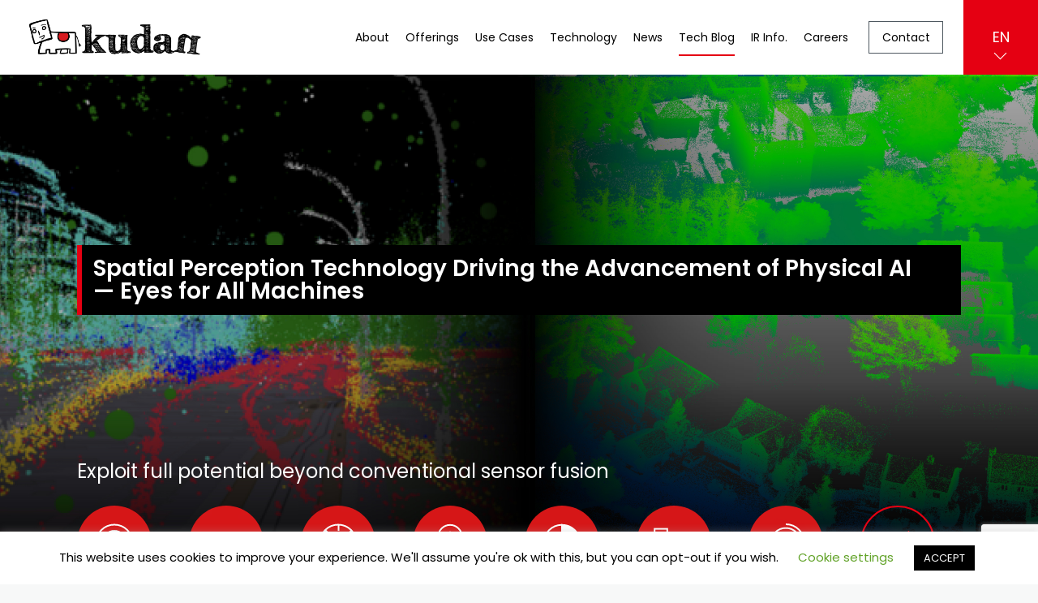

--- FILE ---
content_type: text/html; charset=UTF-8
request_url: https://www.kudan.io/blog/tag/arc-ev-processor-ip/
body_size: 10214
content:
<!DOCTYPE HTML>
<html lang="en">
<head>
<meta charset="utf-8">
<meta http-equiv="X-UA-Compatible" content="IE=edge">
<meta name="format-detection" content="telephone=no"/>
<meta name="viewport" content="width=device-width, initial-scale=1, maximum-scale=1">
<!-- <link rel="stylesheet" href="https://www.kudan.io/wp-content/themes/wp-theme-kudan/style2024.css?1765644061" /> -->
<link rel="stylesheet" type="text/css" href="//www.kudan.io/wp-content/cache/www.kudan.io/wpfc-minified/jmzqygml/2e4p6.css" media="all"/>
<!--[if lt IE 9]>
<script src="https://www.kudan.io/wp-content/themes/wp-theme-kudan/lib/js/html5shiv-printshiv.min.js"></script>
<script src="https://www.kudan.io/wp-content/themes/wp-theme-kudan/lib/js/ie-css3.js"></script>
<![endif]-->
<link rel="SHORTCUT ICON" href="https://www.kudan.io/wp-content/themes/wp-theme-kudan/lib/img/favicon.ico"/>
<title>ARC EV Processor IP | Kudan global</title>
<!-- All in One SEO 4.3.5.1 - aioseo.com -->
<meta name="robots" content="max-snippet:-1, max-image-preview:large, max-video-preview:-1"/>
<link rel="canonical" href="https://www.kudan.io/blog/tag/arc-ev-processor-ip/"/>
<meta name="generator" content="All in One SEO (AIOSEO) 4.3.5.1 "/>
<script type="application/ld+json" class="aioseo-schema">
{"@context":"https:\/\/schema.org","@graph":[{"@type":"BreadcrumbList","@id":"https:\/\/www.kudan.io\/blog\/tag\/arc-ev-processor-ip\/#breadcrumblist","itemListElement":[{"@type":"ListItem","@id":"https:\/\/www.kudan.io\/#listItem","position":1,"item":{"@type":"WebPage","@id":"https:\/\/www.kudan.io\/","name":"Home","description":"Kudan provides spatial perception software algorithms and solutions as a core technology for next-generation digital twin and robotics applications, unlocking the full potential of Physical AI","url":"https:\/\/www.kudan.io\/"},"nextItem":"https:\/\/www.kudan.io\/blog\/tag\/arc-ev-processor-ip\/#listItem"},{"@type":"ListItem","@id":"https:\/\/www.kudan.io\/blog\/tag\/arc-ev-processor-ip\/#listItem","position":2,"item":{"@type":"WebPage","@id":"https:\/\/www.kudan.io\/blog\/tag\/arc-ev-processor-ip\/","name":"ARC EV Processor IP","url":"https:\/\/www.kudan.io\/blog\/tag\/arc-ev-processor-ip\/"},"previousItem":"https:\/\/www.kudan.io\/#listItem"}]},{"@type":"CollectionPage","@id":"https:\/\/www.kudan.io\/blog\/tag\/arc-ev-processor-ip\/#collectionpage","url":"https:\/\/www.kudan.io\/blog\/tag\/arc-ev-processor-ip\/","name":"ARC EV Processor IP | Kudan global","inLanguage":"en-US","isPartOf":{"@id":"https:\/\/www.kudan.io\/#website"},"breadcrumb":{"@id":"https:\/\/www.kudan.io\/blog\/tag\/arc-ev-processor-ip\/#breadcrumblist"}},{"@type":"Organization","@id":"https:\/\/www.kudan.io\/#organization","name":"Kudan Global","url":"https:\/\/www.kudan.io\/","logo":{"@type":"ImageObject","url":"https:\/\/i0.wp.com\/www.kudan.io\/wp-content\/uploads\/2020\/05\/cropped-NoImage.png?fit=512%2C512&ssl=1","@id":"https:\/\/www.kudan.io\/#organizationLogo","width":512,"height":512},"image":{"@id":"https:\/\/www.kudan.io\/#organizationLogo"},"sameAs":["https:\/\/www.linkedin.com\/company\/kudan\/"]},{"@type":"WebSite","@id":"https:\/\/www.kudan.io\/#website","url":"https:\/\/www.kudan.io\/","name":"Kudan global","description":"Kudan has been providing proprietary Artificial Perception technologies based on SLAM to enable use cases with significant market potential and impact on our lives such as autonomous driving, robotics, AR\/VR and smart cities","inLanguage":"en-US","publisher":{"@id":"https:\/\/www.kudan.io\/#organization"}}]}
</script>
<!-- All in One SEO -->
<link rel='dns-prefetch' href='//www.google.com'/>
<link rel='dns-prefetch' href='//c0.wp.com'/>
<link rel='dns-prefetch' href='//i0.wp.com'/>
<link rel="alternate" type="application/rss+xml" title="Kudan global &raquo; ARC EV Processor IP Tag Feed" href="https://www.kudan.io/blog/tag/arc-ev-processor-ip/feed/"/>
<!-- This site uses the Google Analytics by MonsterInsights plugin v8.10.0 - Using Analytics tracking - https://www.monsterinsights.com/ -->
<!-- Note: MonsterInsights is not currently configured on this site. The site owner needs to authenticate with Google Analytics in the MonsterInsights settings panel. -->
<!-- No UA code set -->
<!-- / Google Analytics by MonsterInsights -->
<link rel='stylesheet' id='wp-block-library-css' href='https://c0.wp.com/c/5.8.12/wp-includes/css/dist/block-library/style.min.css' media='all'/>
<style id='wp-block-library-inline-css'>.has-text-align-justify{text-align:justify}</style>
<link rel='stylesheet' id='mediaelement-css' href='https://c0.wp.com/c/5.8.12/wp-includes/js/mediaelement/mediaelementplayer-legacy.min.css' media='all'/>
<link rel='stylesheet' id='wp-mediaelement-css' href='https://c0.wp.com/c/5.8.12/wp-includes/js/mediaelement/wp-mediaelement.min.css' media='all'/>
<!-- <link rel='stylesheet' id='contact-form-7-css'  href='https://www.kudan.io/wp-content/plugins/contact-form-7/includes/css/styles.css?ver=5.5.6'  media='all' /> -->
<!-- <link rel='stylesheet' id='cookie-law-info-css'  href='https://www.kudan.io/wp-content/plugins/cookie-law-info/public/css/cookie-law-info-public.css?ver=2.1.2'  media='all' /> -->
<!-- <link rel='stylesheet' id='cookie-law-info-gdpr-css'  href='https://www.kudan.io/wp-content/plugins/cookie-law-info/public/css/cookie-law-info-gdpr.css?ver=2.1.2'  media='all' /> -->
<!-- <link rel='stylesheet' id='cf7cf-style-css'  href='https://www.kudan.io/wp-content/plugins/cf7-conditional-fields/style.css?ver=5'  media='all' /> -->
<link rel="stylesheet" type="text/css" href="//www.kudan.io/wp-content/cache/www.kudan.io/wpfc-minified/ft9wumhn/2e4p6.css" media="all"/>
<link rel='stylesheet' id='jetpack_css-css' href='https://c0.wp.com/p/jetpack/10.7.2/css/jetpack.css' media='all'/>
<script src='https://c0.wp.com/c/5.8.12/wp-includes/js/jquery/jquery.min.js' id='jquery-core-js'></script>
<script src='https://c0.wp.com/c/5.8.12/wp-includes/js/jquery/jquery-migrate.min.js' id='jquery-migrate-js'></script>
<script id='cookie-law-info-js-extra'>//<![CDATA[
var Cli_Data={"nn_cookie_ids":[],"cookielist":[],"non_necessary_cookies":[],"ccpaEnabled":"","ccpaRegionBased":"","ccpaBarEnabled":"","strictlyEnabled":["necessary","obligatoire"],"ccpaType":"gdpr","js_blocking":"","custom_integration":"","triggerDomRefresh":"","secure_cookies":""};var cli_cookiebar_settings={"animate_speed_hide":"500","animate_speed_show":"500","background":"#FFF","border":"#b1a6a6c2","border_on":"","button_1_button_colour":"#000","button_1_button_hover":"#000000","button_1_link_colour":"#fff","button_1_as_button":"1","button_1_new_win":"","button_2_button_colour":"#333","button_2_button_hover":"#292929","button_2_link_colour":"#444","button_2_as_button":"","button_2_hidebar":"","button_3_button_colour":"#000","button_3_button_hover":"#000000","button_3_link_colour":"#fff","button_3_as_button":"1","button_3_new_win":"","button_4_button_colour":"#000","button_4_button_hover":"#000000","button_4_link_colour":"#62a329","button_4_as_button":"","button_7_button_colour":"#61a229","button_7_button_hover":"#4e8221","button_7_link_colour":"#fff","button_7_as_button":"1","button_7_new_win":"","font_family":"inherit","header_fix":"","notify_animate_hide":"1","notify_animate_show":"","notify_div_id":"#cookie-law-info-bar","notify_position_horizontal":"right","notify_position_vertical":"bottom","scroll_close":"","scroll_close_reload":"","accept_close_reload":"","reject_close_reload":"","showagain_tab":"1","showagain_background":"#fff","showagain_border":"#000","showagain_div_id":"#cookie-law-info-again","showagain_x_position":"100px","text":"#000","show_once_yn":"","show_once":"10000","logging_on":"","as_popup":"","popup_overlay":"1","bar_heading_text":"","cookie_bar_as":"banner","popup_showagain_position":"bottom-right","widget_position":"left"};var log_object={"ajax_url":"https:\/\/www.kudan.io\/wp-admin\/admin-ajax.php"};
//]]></script>
<script src='//www.kudan.io/wp-content/cache/www.kudan.io/wpfc-minified/d67w8fzs/2e4p6.js' type="text/javascript"></script>
<!-- <script src='https://www.kudan.io/wp-content/plugins/cookie-law-info/public/js/cookie-law-info-public.js?ver=2.1.2' id='cookie-law-info-js'></script> -->
<link rel="https://api.w.org/" href="https://www.kudan.io/wp-json/"/><link rel="alternate" type="application/json" href="https://www.kudan.io/wp-json/wp/v2/tags/36"/><link rel="EditURI" type="application/rsd+xml" title="RSD" href="https://www.kudan.io/xmlrpc.php?rsd"/>
<link rel="wlwmanifest" type="application/wlwmanifest+xml" href="https://www.kudan.io/wp-includes/wlwmanifest.xml"/> 
<meta name="generator" content="WordPress 5.8.12"/>
<!-- Linkedin Insight Base Code --!><script>_linkedin_partner_id = '2765164';window._linkedin_data_partner_ids = window._linkedin_data_partner_ids || [];window._linkedin_data_partner_ids.push(_linkedin_partner_id);</script><script>(function(){var s = document.getElementsByTagName('script')[0];var b = document.createElement('script');b.type = 'text/javascript';b.async = true;b.src = 'https://snap.licdn.com/li.lms-analytics/insight.min.js';s.parentNode.insertBefore(b, s);})();</script><noscript><img height='1' width='1' style='display:none;' alt='' src='https://dc.ads.linkedin.com/collect/?pid=2765164&fmt=gif' /></noscript><!-- End Linkedin Insight Base Code --!>
<style >img#wpstats{display:none}</style>
<link rel="icon" href="https://i0.wp.com/www.kudan.io/wp-content/uploads/2020/05/cropped-NoImage.png?fit=32%2C32&#038;ssl=1" sizes="32x32" />
<link rel="icon" href="https://i0.wp.com/www.kudan.io/wp-content/uploads/2020/05/cropped-NoImage.png?fit=192%2C192&#038;ssl=1" sizes="192x192" />
<link rel="apple-touch-icon" href="https://i0.wp.com/www.kudan.io/wp-content/uploads/2020/05/cropped-NoImage.png?fit=180%2C180&#038;ssl=1" />
<meta name="msapplication-TileImage" content="https://i0.wp.com/www.kudan.io/wp-content/uploads/2020/05/cropped-NoImage.png?fit=270%2C270&#038;ssl=1" />
<script> (function(ss,ex){ window.ldfdr=window.ldfdr||function(){(ldfdr._q=ldfdr._q||[]).push([].slice.call(arguments));}; (function(d,s){ fs=d.getElementsByTagName(s)[0]; function ce(src){ var cs=d.createElement(s); cs.src=src; cs.async=1; fs.parentNode.insertBefore(cs,fs); }; ce('https://sc.lfeeder.com/lftracker_v1_'+ss+(ex?'_'+ex:'')+'.js'); })(document,'script'); })('JMvZ8g0qwJ172pOd'); </script>
<!-- Global site tag (gtag.js) - Google Analytics -->
<script async src="https://www.googletagmanager.com/gtag/js?id=G-5B088G8BQ1"></script>
<script>window.dataLayer=window.dataLayer||[];function gtag(){dataLayer.push(arguments);}gtag('js',new Date());gtag('config','G-5B088G8BQ1');</script>
</head>
<body data-rsssl=1>
<header id="header" class="flex flex-align">
<div class="logo"><a href="https://www.kudan.io/"><img src="https://www.kudan.io/wp-content/themes/wp-theme-kudan/lib/img/logo.png" class="img-responsive" alt="kudan"></a></div>
<div id="navBtn" class="tb-show"><a href="javascript:void(0);">
<div class="top-bar"></div>
<div class="bottom-bar"></div>
</a></div>
<nav id="gNavi" class="ht100">
<ul class="flex flex-align ht100">
<li class="naviItem"><a href="https://www.kudan.io/overview/">About</a></li>
<li class="naviItem"><a href="https://www.kudan.io/offerings/">Offerings</a></li>
<li class="naviItem"><a href="https://www.kudan.io/solutions/">Use Cases</a></li>
<li class="naviItem"><a href="https://www.kudan.io/our_technology/">Technology</a></li>
<li class="naviItem"><a href="https://www.kudan.io/news/">News</a></li>
<li class="naviItem"><a href="https://www.kudan.io/blog/" class="selected">Tech Blog</a></li>
<li class="naviItem"><a href="https://kudanir.com/en/" target="_blank">IR Info.</a></li>
<li class="naviItem"><a href="https://www.kudan.io/careers/">Careers</a></li>
<li class="naviItem-contact"><a href="https://www.kudan.io/contact/">Contact</a></li>
<li class="naviItem-lang">
<ul>
<li><a href="javascript:void(0);" class="selected">EN</a></li>
<li><a href="https://www.kudan.io/jp/blog/tag/arc-ev-processor-ip/">JP</a></li>
</ul> 
</li>
</ul>
<dl id="hdSocial" class="tb-show">
<dt>Follow Us</dt>
<dd>
<ul class="flex flex-align flex-left">
<li><a href="https://twitter.com/KudanNews" target="_blank"><img src="https://www.kudan.io/wp-content/themes/wp-theme-kudan/lib/img/icon-tw-w.svg" width="16" height="13" alt="twitter"></a></li>
<li><a href="https://www.youtube.com/user/KudanLimited/" target="_blank"><img src="https://www.kudan.io/wp-content/themes/wp-theme-kudan/lib/img/icon-youtube-w.svg" width="22" height="15" alt="youtube"></a></li>
<li><a href="https://www.linkedin.com/company/2054087/" target="_blank"><img src="https://www.kudan.io/wp-content/themes/wp-theme-kudan/lib/img/icon-in-w.svg" width="17" height="17" alt="in"></a></li>
</ul>
</dd>
<!--/#ftSocial--></dl>
<!--/#gNavi--></nav>
<!--/#header--></header>
<main id="contents">
<div id="topMain">
<div id="topMainBg"></div>
<div class="inner wrap animation">
<p id="topMainLead">Spatial Perception Technology Driving the Advancement of Physical AI<br>
— Eyes for All Machines</p>
<dl class="topInfo">
<dt>Exploit full potential beyond conventional sensor fusion</dt>
<dd>
<ul class="flex flex-left">
<li>
<figure>
<img src="https://www.kudan.io/wp-content/themes/wp-theme-kudan/lib/img/top/icon-camera.svg" class="img-responsive" alt="">
<figcaption>Camera</figcaption>
</figure>						
</li>
<li>
<figure>
<img src="https://www.kudan.io/wp-content/themes/wp-theme-kudan/lib/img/top/icon-lidar.svg" class="img-responsive" alt="">
<figcaption>LiDAR</figcaption>
</figure>						
</li>
<li>
<figure>
<img src="https://www.kudan.io/wp-content/themes/wp-theme-kudan/lib/img/top/icon-imu.svg" class="img-responsive" alt="">
<figcaption>IMU</figcaption>
</figure>						
</li>
<li>
<figure>
<img src="https://www.kudan.io/wp-content/themes/wp-theme-kudan/lib/img/top/icon-gnss.svg" class="img-responsive" alt="">
<figcaption>GNSS</figcaption>
</figure>						
</li>
<li>
<figure>
<img src="https://www.kudan.io/wp-content/themes/wp-theme-kudan/lib/img/top/icon-radar.svg" class="img-responsive" alt="">
<figcaption>Radar</figcaption>
</figure>						
</li>
<li>
<figure>
<img src="https://www.kudan.io/wp-content/themes/wp-theme-kudan/lib/img/top/icon-tof.svg" class="img-responsive" alt="">
<figcaption>ToF</figcaption>
</figure>						
</li>
<li>
<figure>
<img src="https://www.kudan.io/wp-content/themes/wp-theme-kudan/lib/img/top/icon-odometry.svg" class="img-responsive" alt="">
<figcaption>Odometry</figcaption>
</figure>						
</li>
<li class="andmore flex flex-align flex-center">and <br>more</li>
</ul>
</dd>
<!--/.topInfo--></dl>
<dl class="topInfo">
<dt>Deliver solutions for</dt>
<dd>
<ul class="flex flex-left">
<li>
<figure>
<img src="https://www.kudan.io/wp-content/themes/wp-theme-kudan/lib/img/top/icon-autonomous.svg" class="img-responsive" alt="">
<figcaption>Autonomous driving/ <br>HD map</figcaption>
</figure>						
</li>
<li>
<figure>
<img src="https://www.kudan.io/wp-content/themes/wp-theme-kudan/lib/img/top/icon-robotics.svg" class="img-responsive" alt="">
<figcaption>Robotics</figcaption>
</figure>						
</li>
<li>
<figure>
<img src="https://www.kudan.io/wp-content/themes/wp-theme-kudan/lib/img/top/icon-drone.svg" class="img-responsive" alt="">
<figcaption>Drones/ UAV</figcaption>
</figure>						
</li>
<li>
<figure>
<img src="https://www.kudan.io/wp-content/themes/wp-theme-kudan/lib/img/top/icon-mapping.svg" class="img-responsive" alt="">
<figcaption>Inspection/ surveying/ mapping</figcaption>
</figure>						
</li>
<li>
<figure>
<img src="https://www.kudan.io/wp-content/themes/wp-theme-kudan/lib/img/top/icon-arvr.svg" class="img-responsive" alt="">
<figcaption>AR / VR</figcaption>
</figure>						
</li>
<li>
<figure>
<img src="https://www.kudan.io/wp-content/themes/wp-theme-kudan/lib/img/top/icon-smartcity.svg" class="img-responsive" alt="">
<figcaption>Smart city /<br> IoT/ 5G</figcaption>
</figure>						
</li>
<li class="andmore flex flex-align flex-center">and <br>more</li>
</ul>
</dd>
<!--/.topInfo--></dl>
<div id="leadLogo"><img src="https://www.kudan.io/wp-content/themes/wp-theme-kudan/lib/img/top/logo-lead.png" class="img-responsive" alt="Kudan & Artisense"></div>
<section class="flex animation">
<h2 class="sectionHd is-white">About Us</h2>
<div id="aboutInfo">
<ul class="list">
<li class="top-list">Kudan’s spatial perception technology is a core enabler for the evolution of artificial intelligence into Physical AI—intelligence that can perceive, act, and learn within the real world.</li>
<li class="top-list">Spatial perception is indispensable across a wide range of industries, forming the foundation for digital-twin–driven transformation and productivity gains, as well as for achieving labor reduction and full autonomy through intelligent robots.</li>
<li class="top-list">Kudan delivers a comprehensive suite of world-leading deep technologies and solutions to support this transformation.</li>
</ul>
<p class="viewmore"><a href="https://www.kudan.io/overview/">View More</a></p>
<!--/#aboutInfo--></div>
</section>
<!--/.inner--></div>
<!--/#topMain--></div>
<section class="inner wrap animation p-idx-offering">
<h2 class="sectionHd">Offering</h2>
<section class="p-idx-offering__sec">
<h3 class="p-idx-offering__ttl">Applications</h3>
<div class="p-idx-offering__inner">
<section class="p-idx-offering__subsec">
<h4 class="p-idx-offering__subttl">Position & pose estimation for autonomous mobile robots, vehicles, RTLS</h4>
<p class="p-idx-offering__txt">Accurate and robust in all the unstructured and wild environments</p>
</section>
<section class="p-idx-offering__subsec">
<h4 class="p-idx-offering__subttl">3D point cloud generation for digital twin</h4>
<p class="p-idx-offering__txt">Precise and scalable for operation changing digital-transformations</p>
</section>
</div>
</section>
<section class="p-idx-offering__sec">
<h3 class="p-idx-offering__ttl">Packages</h3>
<div class="p-idx-offering__inner">
<section class="p-idx-offering__subsec">
<h4 class="p-idx-offering__subttl2">Core software engine</h4>
<p class="p-idx-offering__txt">The core technologies enable developers to embed into their products</p>
</section>
<section class="p-idx-offering__subsec">
<h4 class="p-idx-offering__subttl2">Software and hardware package</h4>
<p class="p-idx-offering__txt">Ready to demonstrate, use, integrate for solutions and services</p>
</section>
<section class="p-idx-offering__subsec">
<h4 class="p-idx-offering__subttl2">End-to-end solution</h4>
<p class="p-idx-offering__txt">One stop systems delivering values to the end users</p>
</section>
</div>
</section>
<p class="viewmore txtr"><a href="https://www.kudan.io/offerings/">View More</a></p>
<!--/.inner--></section>
<section class="inner wrap animation p-idx-usecase">
<h2 class="sectionHd">Use Cases</h2>
<ul class="p-idx-sol__itemWrapper">
<li class="p-idx-sol__item">
<div class="p-idx-sol__item-inner">
<p class="p-idx-sol__item-ttl">3D Mapping Digital Twin</p>
<p class="p-idx-sol__item-more"><a href="https://www.kudan.io/blog/solution/3d-mapping-digital-twin/">View More</a></p>
</div>
<figure class="p-idx-sol__item-img"><a href="https://www.kudan.io/blog/solution/3d-mapping-digital-twin/" class="hover"><img width="600" height="419" src="https://i0.wp.com/www.kudan.io/wp-content/uploads/2024/12/Powerline_Mapping.png?resize=600%2C419&amp;ssl=1" class="img-responsive wp-post-image" alt="" loading="lazy" srcset="https://i0.wp.com/www.kudan.io/wp-content/uploads/2024/12/Powerline_Mapping.png?resize=600%2C419&amp;ssl=1 600w, https://i0.wp.com/www.kudan.io/wp-content/uploads/2024/12/Powerline_Mapping.png?zoom=2&amp;resize=600%2C419 1200w" sizes="(max-width: 600px) 100vw, 600px"/></a></figure>
</li>
<li class="p-idx-sol__item">
<div class="p-idx-sol__item-inner">
<p class="p-idx-sol__item-ttl">Drones</p>
<p class="p-idx-sol__item-more"><a href="https://www.kudan.io/blog/solution/drones/">View More</a></p>
</div>
<figure class="p-idx-sol__item-img"><a href="https://www.kudan.io/blog/solution/drones/" class="hover"><img width="468" height="317" src="https://i0.wp.com/www.kudan.io/wp-content/uploads/2024/12/Drone.jpg?resize=468%2C317&amp;ssl=1" class="img-responsive wp-post-image" alt="" loading="lazy" srcset="https://i0.wp.com/www.kudan.io/wp-content/uploads/2024/12/Drone.jpg?w=468&amp;ssl=1 468w, https://i0.wp.com/www.kudan.io/wp-content/uploads/2024/12/Drone.jpg?resize=300%2C203&amp;ssl=1 300w" sizes="(max-width: 468px) 100vw, 468px"/></a></figure>
</li>
<li class="p-idx-sol__item">
<div class="p-idx-sol__item-inner">
<p class="p-idx-sol__item-ttl">RTLS for machinerys</p>
<p class="p-idx-sol__item-more"><a href="https://www.kudan.io/blog/solution/rtls-for-machinerys/">View More</a></p>
</div>
<figure class="p-idx-sol__item-img"><a href="https://www.kudan.io/blog/solution/rtls-for-machinerys/" class="hover"><img width="600" height="419" src="https://i0.wp.com/www.kudan.io/wp-content/uploads/2024/12/Forklift_Largev2-scaled.jpeg?resize=600%2C419&amp;ssl=1" class="img-responsive wp-post-image" alt="" loading="lazy" srcset="https://i0.wp.com/www.kudan.io/wp-content/uploads/2024/12/Forklift_Largev2-scaled.jpeg?resize=600%2C419&amp;ssl=1 600w, https://i0.wp.com/www.kudan.io/wp-content/uploads/2024/12/Forklift_Largev2-scaled.jpeg?zoom=2&amp;resize=600%2C419 1200w, https://i0.wp.com/www.kudan.io/wp-content/uploads/2024/12/Forklift_Largev2-scaled.jpeg?zoom=3&amp;resize=600%2C419 1800w" sizes="(max-width: 600px) 100vw, 600px"/></a></figure>
</li>
<li class="p-idx-sol__item">
<div class="p-idx-sol__item-inner">
<p class="p-idx-sol__item-ttl">Industrial/ construction/ mining/ forestry machineries</p>
<p class="p-idx-sol__item-more"><a href="https://www.kudan.io/blog/solution/industrial-construction-mining-forestry-machineries/">View More</a></p>
</div>
<figure class="p-idx-sol__item-img"><a href="https://www.kudan.io/blog/solution/industrial-construction-mining-forestry-machineries/" class="hover"><img width="600" height="419" src="https://i0.wp.com/www.kudan.io/wp-content/uploads/2024/12/★USE-CASES-AD／ADAS_pic10-scaled.jpeg?resize=600%2C419&amp;ssl=1" class="img-responsive wp-post-image" alt="" loading="lazy" srcset="https://i0.wp.com/www.kudan.io/wp-content/uploads/2024/12/★USE-CASES-AD／ADAS_pic10-scaled.jpeg?resize=600%2C419&amp;ssl=1 600w, https://i0.wp.com/www.kudan.io/wp-content/uploads/2024/12/★USE-CASES-AD／ADAS_pic10-scaled.jpeg?zoom=2&amp;resize=600%2C419 1200w, https://i0.wp.com/www.kudan.io/wp-content/uploads/2024/12/★USE-CASES-AD／ADAS_pic10-scaled.jpeg?zoom=3&amp;resize=600%2C419 1800w" sizes="(max-width: 600px) 100vw, 600px"/></a></figure>
</li>
<li class="p-idx-sol__item">
<div class="p-idx-sol__item-inner">
<p class="p-idx-sol__item-ttl">AMR (Outdoor, Indoor-Outdoor mix)</p>
<p class="p-idx-sol__item-more"><a href="https://www.kudan.io/blog/solution/amr-outdoor-indoor-outdoor-mix/">View More</a></p>
</div>
<figure class="p-idx-sol__item-img"><a href="https://www.kudan.io/blog/solution/amr-outdoor-indoor-outdoor-mix/" class="hover"><img width="600" height="419" src="https://i0.wp.com/www.kudan.io/wp-content/uploads/2024/12/★USE-CASES-AD／ADAS_pic7-scaled.jpeg?resize=600%2C419&amp;ssl=1" class="img-responsive wp-post-image" alt="" loading="lazy" srcset="https://i0.wp.com/www.kudan.io/wp-content/uploads/2024/12/★USE-CASES-AD／ADAS_pic7-scaled.jpeg?resize=600%2C419&amp;ssl=1 600w, https://i0.wp.com/www.kudan.io/wp-content/uploads/2024/12/★USE-CASES-AD／ADAS_pic7-scaled.jpeg?zoom=2&amp;resize=600%2C419 1200w, https://i0.wp.com/www.kudan.io/wp-content/uploads/2024/12/★USE-CASES-AD／ADAS_pic7-scaled.jpeg?zoom=3&amp;resize=600%2C419 1800w" sizes="(max-width: 600px) 100vw, 600px"/></a></figure>
</li>
<li class="p-idx-sol__item">
<div class="p-idx-sol__item-inner">
<p class="p-idx-sol__item-ttl">AMR (Indoor)</p>
<p class="p-idx-sol__item-more"><a href="https://www.kudan.io/blog/solution/amr-indoor/">View More</a></p>
</div>
<figure class="p-idx-sol__item-img"><a href="https://www.kudan.io/blog/solution/amr-indoor/" class="hover"><img width="600" height="419" src="https://i0.wp.com/www.kudan.io/wp-content/uploads/2024/12/AMR_Indoor-scaled.jpeg?resize=600%2C419&amp;ssl=1" class="img-responsive wp-post-image" alt="" loading="lazy" srcset="https://i0.wp.com/www.kudan.io/wp-content/uploads/2024/12/AMR_Indoor-scaled.jpeg?resize=600%2C419&amp;ssl=1 600w, https://i0.wp.com/www.kudan.io/wp-content/uploads/2024/12/AMR_Indoor-scaled.jpeg?zoom=2&amp;resize=600%2C419 1200w, https://i0.wp.com/www.kudan.io/wp-content/uploads/2024/12/AMR_Indoor-scaled.jpeg?zoom=3&amp;resize=600%2C419 1800w" sizes="(max-width: 600px) 100vw, 600px"/></a></figure>
</li>
<li class="p-idx-sol__item">
<div class="p-idx-sol__item-inner">
<p class="p-idx-sol__item-ttl">AD / ADAS (Autonomous Driving / Advanced Driver-Assistance System)</p>
<p class="p-idx-sol__item-more"><a href="https://www.kudan.io/blog/solution/autonomous-driving-advanced-driver-assistance-system/">View More</a></p>
</div>
<figure class="p-idx-sol__item-img"><a href="https://www.kudan.io/blog/solution/autonomous-driving-advanced-driver-assistance-system/" class="hover"><img width="600" height="419" src="https://i0.wp.com/www.kudan.io/wp-content/uploads/2024/12/★USE-CASES-AD／ADAS_pic1-scaled.jpeg?resize=600%2C419&amp;ssl=1" class="img-responsive wp-post-image" alt="" loading="lazy" srcset="https://i0.wp.com/www.kudan.io/wp-content/uploads/2024/12/★USE-CASES-AD／ADAS_pic1-scaled.jpeg?resize=600%2C419&amp;ssl=1 600w, https://i0.wp.com/www.kudan.io/wp-content/uploads/2024/12/★USE-CASES-AD／ADAS_pic1-scaled.jpeg?zoom=2&amp;resize=600%2C419 1200w, https://i0.wp.com/www.kudan.io/wp-content/uploads/2024/12/★USE-CASES-AD／ADAS_pic1-scaled.jpeg?zoom=3&amp;resize=600%2C419 1800w" sizes="(max-width: 600px) 100vw, 600px"/></a></figure>
</li>
</ul>
<!--/.inner--></section>
<div class="section">
<div id="bg-grandslam"><img src="https://www.kudan.io/wp-content/themes/wp-theme-kudan/lib/img/top/bg-grandslam.png" class="img-responsive animation" alt=""></div>
<div class="inner flex flex-align">
<section id="section-grandslam" class="animation">
<h2 class="sectionHd is-white">GrandSLAM</h2>
<p id="grandslamTxt">Tightly couple all the possible sensors<br>beyond just "sensor fusion"</p>
<!--/#grandslam--></section>
<section class="column animation">
<h2 class="sectionHd is-sm">Technology</h2>
<ul class="list">
<li class="top-list">Cutting-edge deep algorithms and sensor fusion technologies for localisation & mapping honed around the world</li>
<li class="top-list">Photo-real 3D digital-twin through novel graphic representation of spaces</li>
<li class="top-list">Innovative AI integration for disruptive 3D semantic digital-twin</li>
</ul>
<p class="viewmore"><a href="https://www.kudan.io/our_technology/">View More</a></p>
<!--/.column--></section>
<!--/.inner--></div>
<!--/.section--></div>
<div id="section-news">
<div class="inner wrap">
<h2 class="sectionHd">Global Partners</h2>
<ul class="p-idx-collab__list">
<li class="p-idx-collab__item1"><a href="https://www.intel.com/content/www/us/en/homepage.html" target="_blank"><img src="https://www.kudan.io/wp-content/themes/wp-theme-kudan/lib/img/top/partners1.jpg" width="125" height="70" alt="intel"></a></li>
<li class="p-idx-collab__item2"><a href="https://www.kudan.io/nvidia/" target="_blank"><img src="https://www.kudan.io/wp-content/themes/wp-theme-kudan/lib/img/top/partners2.jpg" width="164" height="36" alt="nvidia"></a></li>
<li class="p-idx-collab__item3"><a href="https://www.cadence.com/en_US/home.html" target="_blank"><img src="https://www.kudan.io/wp-content/themes/wp-theme-kudan/lib/img/top/partners3.jpg" width="164" height="50" alt="cadence"></a></li>
<li class="p-idx-collab__item4"><a href="https://www.ti.com/microcontrollers-mcus-processors/edge-ai.html" target="_blank"><img src="https://www.kudan.io/wp-content/themes/wp-theme-kudan/lib/img/top/partners4.jpg" width="207" height="75" alt="TEXAS INSTRUMENTS"></a></li>
<li class="p-idx-collab__item5"><a href="https://www.synopsys.com/" target="_blank"><img src="https://www.kudan.io/wp-content/themes/wp-theme-kudan/lib/img/top/partners5.jpg" width="170" height="46" alt="Synopsys"></a></li>
<li class="p-idx-collab__item6"><a href="https://www.qualcomm.com/" target="_blank"><img src="https://www.kudan.io/wp-content/themes/wp-theme-kudan/lib/img/top/partners6.jpg" width="174" height="32" alt="Qualcomm"></a></li>
<li class="p-idx-collab__item7"><a href="http://www.vecow.com/dispPageBox/vecow/VecowHp.aspx?ddsPageID=VECOW_EN" target="_blank"><img src="https://www.kudan.io/wp-content/themes/wp-theme-kudan/lib/img/top/partners7.jpg" width="153" height="54" alt="Vecow"></a></li>
<li class="p-idx-collab__item8"><a href="https://www.adlinktech.com/en/ROS2-Solution" target="_blank"><img src="https://www.kudan.io/wp-content/themes/wp-theme-kudan/lib/img/top/partners8.jpg" width="181" height="53" alt="ADLINK"></a></li>
<li class="p-idx-collab__item9"><a href="https://www.macnica.co.jp/" target="_blank"><img src="https://www.kudan.io/wp-content/themes/wp-theme-kudan/lib/img/top/partners9.jpg" width="193" height="44" alt="macnica"></a></li>
<li class="p-idx-collab__item10"><a href="https://www.xgrids.com/" target="_blank"><img src="https://www.kudan.io/wp-content/themes/wp-theme-kudan/lib/img/top/partners10.jpg" width="226" height="46" alt="XGRIDS"></a></li>
<li class="p-idx-collab__item11"><a href="https://www.whaledynamic.com/" target="_blank"><img src="https://www.kudan.io/wp-content/themes/wp-theme-kudan/lib/img/top/partners11.jpg" width="236" height="66" alt="whale dynamic"></a></li>
<li class="p-idx-collab__item12"><a href="https://www.hesaitech.com/" target="_blank"><img src="https://www.kudan.io/wp-content/themes/wp-theme-kudan/lib/img/top/partners12.jpg" width="160" height="39" alt="HESAI"></a></li>
<li class="p-idx-collab__item13"><a href="https://ouster.com/" target="_blank"><img src="https://www.kudan.io/wp-content/themes/wp-theme-kudan/lib/img/top/partners13.jpg" width="190" height="60" alt="OUSTER"></a></li>
<li class="p-idx-collab__item14"><a href="https://innoviz.tech/" target="_blank"><img src="https://www.kudan.io/wp-content/themes/wp-theme-kudan/lib/img/top/partners14.jpg" width="150" height="46" alt="INNOVIZ"></a></li>
<li class="p-idx-collab__item15"><a href="https://www.robosense.ai/en" target="_blank"><img src="https://www.kudan.io/wp-content/themes/wp-theme-kudan/lib/img/top/partners15.jpg" width="200" height="44" alt="robosense"></a></li>
<li class="p-idx-collab__item16"><a href="https://autoware.org/" target="_blank"><img src="https://www.kudan.io/wp-content/themes/wp-theme-kudan/lib/img/top/partners16.jpg" width="165" height="76" alt="THE AUTOWARE FOUNDATION"></a></li>
</ul>
<!--/.inner--></div>
<!--/#section-news--></div>
<div class="animation inner wrap flex" id="section-partner">
<section class="newsColumn animation">
<h2 class="sectionHd">News</h2>
<ul class="newsList">
<li class="newsItem">
<a href="https://www.kudan.io/blog/kudan-launch-kudan-vantage-an-innovative-camera-tracking-solution-powering-next-generation-xr-broadcasting/" class="opacity">
<div class="flex flex-left flex-align">
<p class="newsItem-date">11.13.2025</p>
<p class="newsItem-cate">Press Release</p>
</div>
<p class="newsItem-txt">Kudan Launch “Kudan VANTAGE™”, an Innovative Camera Tracking Solution Powering Next-Generation XR Broadcasting</p>
</a>
</li>
<li class="newsItem">
<a href="https://www.kudan.io/blog/kudan-showcases-prism-e-road-a-road-inspection-and-maintenance-support-solution/" class="opacity">
<div class="flex flex-left flex-align">
<p class="newsItem-date">10.15.2025</p>
<p class="newsItem-cate">Press Release</p>
</div>
<p class="newsItem-txt">Kudan Showcases “PRISM e-Road” – a Road Inspection and Maintenance Support Solution At NEXCO-East Engineering Booth, Highway Techno Fair 2025</p>
</a>
</li>
<li class="newsItem">
<a href="https://www.kudan.io/blog/kudan-strengthens-partnership-with-fox-sports-on-xr-broadcasting/" class="opacity">
<div class="flex flex-left flex-align">
<p class="newsItem-date">10.07.2025</p>
<p class="newsItem-cate">Press Release</p>
</div>
<p class="newsItem-txt">Kudan Strengthens Partnership with Fox Sports on XR Broadcasting</p>
</a>
</li>
<li class="newsItem">
<a href="https://www.kudan.io/blog/launching-rd-on-a-software-development-platform-for-construction-robotics/" class="opacity">
<div class="flex flex-left flex-align">
<p class="newsItem-date">09.19.2025</p>
<p class="newsItem-cate">Press Release</p>
</div>
<p class="newsItem-txt">Launching R&#038;D on a Software Development Platform for Construction Robotics ~Building a Common Platform to Enable Seamless Robot Collaboration and Accelerate Digital Transformation in the Construction Industry~</p>
</a>
</li>
<li class="newsItem">
<a href="https://www.kudan.io/blog/kudan-supports-asahi-broadcasting-groups-special-exhibition-at-expo-2025-osaka-kansai/" class="opacity">
<div class="flex flex-left flex-align">
<p class="newsItem-date">08.28.2025</p>
<p class="newsItem-cate">Press Release</p>
</div>
<p class="newsItem-txt">Kudan Supports Asahi Broadcasting Group’s Special Exhibition at Expo 2025 Osaka, Kansai</p>
</a>
</li>
</ul>
<p class="viewmore txtr"><a href="https://www.kudan.io/news/">View More</a></p>
</section>
<section class="newsColumn animation">
<h2 class="sectionHd">IR Info.</h2>
<ul class="newsList" id="xj-mainlist"></ul>
<p class="viewmore txtr"><a href="https://kudanir.com/en/" target="_blank">View More</a></p>
</section>
<!--/.inner--></div>
<!--/#contents--></main>
<footer id="footer">
<div id="pagetop"><a href="javascript:void(0);" class="opacity"><img src="https://www.kudan.io/wp-content/themes/wp-theme-kudan/lib/img/pagetop.svg" class="img-responsive" alt="PAGE TOP"></a></div>
<div class="flex flex-align">
<div class="logo"><a href="https://www.kudan.io/"><img src="https://www.kudan.io/wp-content/themes/wp-theme-kudan/lib/img/logo.png?ver=1" class="img-responsive" alt="kudan"></a></div>
<ul id="ftNavi" class="flex flex-align tb-hide">
<li class="naviItem"><a href="https://www.kudan.io/overview/">About</a></li>
<li class="naviItem"><a href="https://www.kudan.io/offerings/">Offerings</a></li>
<li class="naviItem"><a href="https://www.kudan.io/solutions/">Use Cases</a></li>
<li class="naviItem"><a href="https://www.kudan.io/our_technology/">Technology</a></li>
<li class="naviItem"><a href="https://www.kudan.io/news/">News</a></li>
<li class="naviItem"><a href="https://www.kudan.io/blog/">Tech Blog</a></li>
<li class="naviItem"><a href="https://kudanir.com/en/" target="_blank">IR Info.</a></li>
<li class="naviItem"><a href="https://www.kudan.io/careers/">Careers</a></li>
<li class="naviItem"><a href="https://www.kudan.io/contact/">Contact</a></li>
<!--/#ftNavi--></ul>
<!--/.flex--></div>
<div id="ftInfo" class="flex flex-align flex-reverse">
<ul id="ftLang" class="flex flex-align">
<li><a href="https://www.kudan.io/jp/blog/tag/arc-ev-processor-ip/">JP</a></li>
<li class="active">EN</li>
<!--/#ftLang--></ul>
<dl id="ftSocial" class="flex flex-align">
<dt>Follow Us</dt>
<dd>
<ul class="flex flex-align">
<li><a href="https://twitter.com/KudanNews" target="_blank" class="opacity"><img src="https://www.kudan.io/wp-content/themes/wp-theme-kudan/lib/img/icon-tw.svg" width="19" height="15" alt="twitter"></a></li>
<li><a href="https://www.youtube.com/user/KudanLimited/" target="_blank" class="opacity"><img src="https://www.kudan.io/wp-content/themes/wp-theme-kudan/lib/img/icon-youtube.svg" width="26" height="18" alt="youtube"></a></li>
<li><a href="https://www.linkedin.com/company/2054087/" target="_blank" class="opacity"><img src="https://www.kudan.io/wp-content/themes/wp-theme-kudan/lib/img/icon-in.svg" width="20" height="20" alt="in"></a></li>
</ul>
</dd>
<!--/#ftSocial--></dl>
<div id="ftBox" class="flex flex-align">
<p id="copyright"><small>&copy; Kudan. All Rights Reserved.</small></p>
<a href="https://www.kudan.io/privacy/">Privacy Policy</a>
<!--/#ftBox--></div>
<!--/#ftInfo--></div>
<!--/#footer--></footer>
<script src="https://ajax.googleapis.com/ajax/libs/jquery/1.11.1/jquery.min.js"></script>
<script src="https://www.kudan.io/wp-content/themes/wp-theme-kudan/lib/js/fnc_common.js?ver=1"></script>
<!--googleoff: all--><div id="cookie-law-info-bar" data-nosnippet="true"><span>This website uses cookies to improve your experience. We'll assume you're ok with this, but you can opt-out if you wish. <a role='button' class="cli_settings_button" style="margin:5px 20px 5px 20px">Cookie settings</a><a role='button' data-cli_action="accept" id="cookie_action_close_header" class="medium cli-plugin-button cli-plugin-main-button cookie_action_close_header cli_action_button wt-cli-accept-btn" style="margin:5px">ACCEPT</a></span></div><div id="cookie-law-info-again" data-nosnippet="true"><span id="cookie_hdr_showagain">Privacy &amp; Cookies Policy</span></div><div class="cli-modal" data-nosnippet="true" id="cliSettingsPopup" tabindex="-1" role="dialog" aria-labelledby="cliSettingsPopup" aria-hidden="true">
<div class="cli-modal-dialog" role="document">
<div class="cli-modal-content cli-bar-popup">
<button type="button" class="cli-modal-close" id="cliModalClose">
<svg class="" viewBox="0 0 24 24"><path d="M19 6.41l-1.41-1.41-5.59 5.59-5.59-5.59-1.41 1.41 5.59 5.59-5.59 5.59 1.41 1.41 5.59-5.59 5.59 5.59 1.41-1.41-5.59-5.59z"></path><path d="M0 0h24v24h-24z" fill="none"></path></svg>
<span class="wt-cli-sr-only">Close</span>
</button>
<div class="cli-modal-body">
<div class="cli-container-fluid cli-tab-container">
<div class="cli-row">
<div class="cli-col-12 cli-align-items-stretch cli-px-0">
<div class="cli-privacy-overview">
<h4>Privacy Overview</h4>				<div class="cli-privacy-content">
<div class="cli-privacy-content-text">This website uses cookies to improve your experience while you navigate through the website. Out of these cookies, the cookies that are categorized as necessary are stored on your browser as they are essential for the working of basic functionalities of the website. We also use third-party cookies that help us analyze and understand how you use this website. These cookies will be stored in your browser only with your consent. You also have the option to opt-out of these cookies. But opting out of some of these cookies may have an effect on your browsing experience.</div>
</div>
<a class="cli-privacy-readmore" aria-label="Show more" role="button" data-readmore-text="Show more" data-readless-text="Show less"></a>			</div>
</div>
<div class="cli-col-12 cli-align-items-stretch cli-px-0 cli-tab-section-container">
<div class="cli-tab-section">
<div class="cli-tab-header">
<a role="button" tabindex="0" class="cli-nav-link cli-settings-mobile" data-target="necessary" data-toggle="cli-toggle-tab">
Necessary							</a>
<div class="wt-cli-necessary-checkbox">
<input type="checkbox" class="cli-user-preference-checkbox" id="wt-cli-checkbox-necessary" data-id="checkbox-necessary" checked="checked"/>
<label class="form-check-label" for="wt-cli-checkbox-necessary">Necessary</label>
</div>
<span class="cli-necessary-caption">Always Enabled</span>
</div>
<div class="cli-tab-content">
<div class="cli-tab-pane cli-fade" data-id="necessary">
<div class="wt-cli-cookie-description">
Necessary cookies are absolutely essential for the website to function properly. This category only includes cookies that ensures basic functionalities and security features of the website. These cookies do not store any personal information.								</div>
</div>
</div>
</div>
<div class="cli-tab-section">
<div class="cli-tab-header">
<a role="button" tabindex="0" class="cli-nav-link cli-settings-mobile" data-target="non-necessary" data-toggle="cli-toggle-tab">
Non-necessary							</a>
<div class="cli-switch">
<input type="checkbox" id="wt-cli-checkbox-non-necessary" class="cli-user-preference-checkbox" data-id="checkbox-non-necessary" checked='checked'/>
<label for="wt-cli-checkbox-non-necessary" class="cli-slider" data-cli-enable="Enabled" data-cli-disable="Disabled"><span class="wt-cli-sr-only">Non-necessary</span></label>
</div>
</div>
<div class="cli-tab-content">
<div class="cli-tab-pane cli-fade" data-id="non-necessary">
<div class="wt-cli-cookie-description">
Any cookies that may not be particularly necessary for the website to function and is used specifically to collect user personal data via analytics, ads, other embedded contents are termed as non-necessary cookies. It is mandatory to procure user consent prior to running these cookies on your website.								</div>
</div>
</div>
</div>
</div>
</div>
</div>
</div>
<div class="cli-modal-footer">
<div class="wt-cli-element cli-container-fluid cli-tab-container">
<div class="cli-row">
<div class="cli-col-12 cli-align-items-stretch cli-px-0">
<div class="cli-tab-footer wt-cli-privacy-overview-actions">
<a id="wt-cli-privacy-save-btn" role="button" tabindex="0" data-cli-action="accept" class="wt-cli-privacy-btn cli_setting_save_button wt-cli-privacy-accept-btn cli-btn">SAVE &amp; ACCEPT</a>
</div>
</div>
</div>
</div>
</div>
</div>
</div>
</div>
<div class="cli-modal-backdrop cli-fade cli-settings-overlay"></div>
<div class="cli-modal-backdrop cli-fade cli-popupbar-overlay"></div>
<!--googleon: all--><script>_linkedin_partner_id="2765164";window._linkedin_data_partner_ids=window._linkedin_data_partner_ids||[];window._linkedin_data_partner_ids.push(_linkedin_partner_id);</script><script>(function(){var s=document.getElementsByTagName("script")[0];var b=document.createElement("script");b.type="text/javascript";b.async=true;b.src="https://snap.licdn.com/li.lms-analytics/insight.min.js";s.parentNode.insertBefore(b,s);})();</script> <noscript> <img height="1" width="1" style="display:none;" alt="" src="https://px.ads.linkedin.com/collect/?pid=2765164&fmt=gif"/> </noscript><script src='https://c0.wp.com/p/jetpack/10.7.2/_inc/build/photon/photon.min.js' id='jetpack-photon-js'></script>
<script src='https://c0.wp.com/c/5.8.12/wp-includes/js/dist/vendor/regenerator-runtime.min.js' id='regenerator-runtime-js'></script>
<script src='https://c0.wp.com/c/5.8.12/wp-includes/js/dist/vendor/wp-polyfill.min.js' id='wp-polyfill-js'></script>
<script id='contact-form-7-js-extra'>//<![CDATA[
var wpcf7={"api":{"root":"https:\/\/www.kudan.io\/wp-json\/","namespace":"contact-form-7\/v1"}};
//]]></script>
<script src='https://www.kudan.io/wp-content/plugins/contact-form-7/includes/js/index.js?ver=5.5.6' id='contact-form-7-js'></script>
<script id='wpcf7cf-scripts-js-extra'>//<![CDATA[
var wpcf7cf_global_settings={"ajaxurl":"https:\/\/www.kudan.io\/wp-admin\/admin-ajax.php"};
//]]></script>
<script src='https://www.kudan.io/wp-content/plugins/cf7-conditional-fields/js/scripts.js?ver=5' id='wpcf7cf-scripts-js'></script>
<script src='https://www.google.com/recaptcha/api.js?render=6LdjSjUaAAAAAE7-dPhTenx0SIipDvHmnRpRdKbR&#038;ver=3.0' id='google-recaptcha-js'></script>
<script id='wpcf7-recaptcha-js-extra'>//<![CDATA[
var wpcf7_recaptcha={"sitekey":"6LdjSjUaAAAAAE7-dPhTenx0SIipDvHmnRpRdKbR","actions":{"homepage":"homepage","contactform":"contactform"}};
//]]></script>
<script src='https://www.kudan.io/wp-content/plugins/contact-form-7/modules/recaptcha/index.js?ver=5.5.6' id='wpcf7-recaptcha-js'></script>
<script src='https://c0.wp.com/c/5.8.12/wp-includes/js/wp-embed.min.js' id='wp-embed-js'></script>
<script src='https://stats.wp.com/e-202550.js' defer></script>
<script>_stq=window._stq||[];_stq.push(['view',{v:'ext',j:'1:10.7.2',blog:'179852210',post:'0',tz:'0',srv:'www.kudan.io'}]);_stq.push(['clickTrackerInit','179852210','0']);</script>
</body>
</html><!-- WP Fastest Cache file was created in 0.096871137619019 seconds, on 13-12-25 16:41:01 --><!-- via php -->

--- FILE ---
content_type: text/html; charset=utf-8
request_url: https://www.google.com/recaptcha/api2/anchor?ar=1&k=6LdjSjUaAAAAAE7-dPhTenx0SIipDvHmnRpRdKbR&co=aHR0cHM6Ly93d3cua3VkYW4uaW86NDQz&hl=en&v=PoyoqOPhxBO7pBk68S4YbpHZ&size=invisible&anchor-ms=20000&execute-ms=30000&cb=6e0kwto701d4
body_size: 48566
content:
<!DOCTYPE HTML><html dir="ltr" lang="en"><head><meta http-equiv="Content-Type" content="text/html; charset=UTF-8">
<meta http-equiv="X-UA-Compatible" content="IE=edge">
<title>reCAPTCHA</title>
<style type="text/css">
/* cyrillic-ext */
@font-face {
  font-family: 'Roboto';
  font-style: normal;
  font-weight: 400;
  font-stretch: 100%;
  src: url(//fonts.gstatic.com/s/roboto/v48/KFO7CnqEu92Fr1ME7kSn66aGLdTylUAMa3GUBHMdazTgWw.woff2) format('woff2');
  unicode-range: U+0460-052F, U+1C80-1C8A, U+20B4, U+2DE0-2DFF, U+A640-A69F, U+FE2E-FE2F;
}
/* cyrillic */
@font-face {
  font-family: 'Roboto';
  font-style: normal;
  font-weight: 400;
  font-stretch: 100%;
  src: url(//fonts.gstatic.com/s/roboto/v48/KFO7CnqEu92Fr1ME7kSn66aGLdTylUAMa3iUBHMdazTgWw.woff2) format('woff2');
  unicode-range: U+0301, U+0400-045F, U+0490-0491, U+04B0-04B1, U+2116;
}
/* greek-ext */
@font-face {
  font-family: 'Roboto';
  font-style: normal;
  font-weight: 400;
  font-stretch: 100%;
  src: url(//fonts.gstatic.com/s/roboto/v48/KFO7CnqEu92Fr1ME7kSn66aGLdTylUAMa3CUBHMdazTgWw.woff2) format('woff2');
  unicode-range: U+1F00-1FFF;
}
/* greek */
@font-face {
  font-family: 'Roboto';
  font-style: normal;
  font-weight: 400;
  font-stretch: 100%;
  src: url(//fonts.gstatic.com/s/roboto/v48/KFO7CnqEu92Fr1ME7kSn66aGLdTylUAMa3-UBHMdazTgWw.woff2) format('woff2');
  unicode-range: U+0370-0377, U+037A-037F, U+0384-038A, U+038C, U+038E-03A1, U+03A3-03FF;
}
/* math */
@font-face {
  font-family: 'Roboto';
  font-style: normal;
  font-weight: 400;
  font-stretch: 100%;
  src: url(//fonts.gstatic.com/s/roboto/v48/KFO7CnqEu92Fr1ME7kSn66aGLdTylUAMawCUBHMdazTgWw.woff2) format('woff2');
  unicode-range: U+0302-0303, U+0305, U+0307-0308, U+0310, U+0312, U+0315, U+031A, U+0326-0327, U+032C, U+032F-0330, U+0332-0333, U+0338, U+033A, U+0346, U+034D, U+0391-03A1, U+03A3-03A9, U+03B1-03C9, U+03D1, U+03D5-03D6, U+03F0-03F1, U+03F4-03F5, U+2016-2017, U+2034-2038, U+203C, U+2040, U+2043, U+2047, U+2050, U+2057, U+205F, U+2070-2071, U+2074-208E, U+2090-209C, U+20D0-20DC, U+20E1, U+20E5-20EF, U+2100-2112, U+2114-2115, U+2117-2121, U+2123-214F, U+2190, U+2192, U+2194-21AE, U+21B0-21E5, U+21F1-21F2, U+21F4-2211, U+2213-2214, U+2216-22FF, U+2308-230B, U+2310, U+2319, U+231C-2321, U+2336-237A, U+237C, U+2395, U+239B-23B7, U+23D0, U+23DC-23E1, U+2474-2475, U+25AF, U+25B3, U+25B7, U+25BD, U+25C1, U+25CA, U+25CC, U+25FB, U+266D-266F, U+27C0-27FF, U+2900-2AFF, U+2B0E-2B11, U+2B30-2B4C, U+2BFE, U+3030, U+FF5B, U+FF5D, U+1D400-1D7FF, U+1EE00-1EEFF;
}
/* symbols */
@font-face {
  font-family: 'Roboto';
  font-style: normal;
  font-weight: 400;
  font-stretch: 100%;
  src: url(//fonts.gstatic.com/s/roboto/v48/KFO7CnqEu92Fr1ME7kSn66aGLdTylUAMaxKUBHMdazTgWw.woff2) format('woff2');
  unicode-range: U+0001-000C, U+000E-001F, U+007F-009F, U+20DD-20E0, U+20E2-20E4, U+2150-218F, U+2190, U+2192, U+2194-2199, U+21AF, U+21E6-21F0, U+21F3, U+2218-2219, U+2299, U+22C4-22C6, U+2300-243F, U+2440-244A, U+2460-24FF, U+25A0-27BF, U+2800-28FF, U+2921-2922, U+2981, U+29BF, U+29EB, U+2B00-2BFF, U+4DC0-4DFF, U+FFF9-FFFB, U+10140-1018E, U+10190-1019C, U+101A0, U+101D0-101FD, U+102E0-102FB, U+10E60-10E7E, U+1D2C0-1D2D3, U+1D2E0-1D37F, U+1F000-1F0FF, U+1F100-1F1AD, U+1F1E6-1F1FF, U+1F30D-1F30F, U+1F315, U+1F31C, U+1F31E, U+1F320-1F32C, U+1F336, U+1F378, U+1F37D, U+1F382, U+1F393-1F39F, U+1F3A7-1F3A8, U+1F3AC-1F3AF, U+1F3C2, U+1F3C4-1F3C6, U+1F3CA-1F3CE, U+1F3D4-1F3E0, U+1F3ED, U+1F3F1-1F3F3, U+1F3F5-1F3F7, U+1F408, U+1F415, U+1F41F, U+1F426, U+1F43F, U+1F441-1F442, U+1F444, U+1F446-1F449, U+1F44C-1F44E, U+1F453, U+1F46A, U+1F47D, U+1F4A3, U+1F4B0, U+1F4B3, U+1F4B9, U+1F4BB, U+1F4BF, U+1F4C8-1F4CB, U+1F4D6, U+1F4DA, U+1F4DF, U+1F4E3-1F4E6, U+1F4EA-1F4ED, U+1F4F7, U+1F4F9-1F4FB, U+1F4FD-1F4FE, U+1F503, U+1F507-1F50B, U+1F50D, U+1F512-1F513, U+1F53E-1F54A, U+1F54F-1F5FA, U+1F610, U+1F650-1F67F, U+1F687, U+1F68D, U+1F691, U+1F694, U+1F698, U+1F6AD, U+1F6B2, U+1F6B9-1F6BA, U+1F6BC, U+1F6C6-1F6CF, U+1F6D3-1F6D7, U+1F6E0-1F6EA, U+1F6F0-1F6F3, U+1F6F7-1F6FC, U+1F700-1F7FF, U+1F800-1F80B, U+1F810-1F847, U+1F850-1F859, U+1F860-1F887, U+1F890-1F8AD, U+1F8B0-1F8BB, U+1F8C0-1F8C1, U+1F900-1F90B, U+1F93B, U+1F946, U+1F984, U+1F996, U+1F9E9, U+1FA00-1FA6F, U+1FA70-1FA7C, U+1FA80-1FA89, U+1FA8F-1FAC6, U+1FACE-1FADC, U+1FADF-1FAE9, U+1FAF0-1FAF8, U+1FB00-1FBFF;
}
/* vietnamese */
@font-face {
  font-family: 'Roboto';
  font-style: normal;
  font-weight: 400;
  font-stretch: 100%;
  src: url(//fonts.gstatic.com/s/roboto/v48/KFO7CnqEu92Fr1ME7kSn66aGLdTylUAMa3OUBHMdazTgWw.woff2) format('woff2');
  unicode-range: U+0102-0103, U+0110-0111, U+0128-0129, U+0168-0169, U+01A0-01A1, U+01AF-01B0, U+0300-0301, U+0303-0304, U+0308-0309, U+0323, U+0329, U+1EA0-1EF9, U+20AB;
}
/* latin-ext */
@font-face {
  font-family: 'Roboto';
  font-style: normal;
  font-weight: 400;
  font-stretch: 100%;
  src: url(//fonts.gstatic.com/s/roboto/v48/KFO7CnqEu92Fr1ME7kSn66aGLdTylUAMa3KUBHMdazTgWw.woff2) format('woff2');
  unicode-range: U+0100-02BA, U+02BD-02C5, U+02C7-02CC, U+02CE-02D7, U+02DD-02FF, U+0304, U+0308, U+0329, U+1D00-1DBF, U+1E00-1E9F, U+1EF2-1EFF, U+2020, U+20A0-20AB, U+20AD-20C0, U+2113, U+2C60-2C7F, U+A720-A7FF;
}
/* latin */
@font-face {
  font-family: 'Roboto';
  font-style: normal;
  font-weight: 400;
  font-stretch: 100%;
  src: url(//fonts.gstatic.com/s/roboto/v48/KFO7CnqEu92Fr1ME7kSn66aGLdTylUAMa3yUBHMdazQ.woff2) format('woff2');
  unicode-range: U+0000-00FF, U+0131, U+0152-0153, U+02BB-02BC, U+02C6, U+02DA, U+02DC, U+0304, U+0308, U+0329, U+2000-206F, U+20AC, U+2122, U+2191, U+2193, U+2212, U+2215, U+FEFF, U+FFFD;
}
/* cyrillic-ext */
@font-face {
  font-family: 'Roboto';
  font-style: normal;
  font-weight: 500;
  font-stretch: 100%;
  src: url(//fonts.gstatic.com/s/roboto/v48/KFO7CnqEu92Fr1ME7kSn66aGLdTylUAMa3GUBHMdazTgWw.woff2) format('woff2');
  unicode-range: U+0460-052F, U+1C80-1C8A, U+20B4, U+2DE0-2DFF, U+A640-A69F, U+FE2E-FE2F;
}
/* cyrillic */
@font-face {
  font-family: 'Roboto';
  font-style: normal;
  font-weight: 500;
  font-stretch: 100%;
  src: url(//fonts.gstatic.com/s/roboto/v48/KFO7CnqEu92Fr1ME7kSn66aGLdTylUAMa3iUBHMdazTgWw.woff2) format('woff2');
  unicode-range: U+0301, U+0400-045F, U+0490-0491, U+04B0-04B1, U+2116;
}
/* greek-ext */
@font-face {
  font-family: 'Roboto';
  font-style: normal;
  font-weight: 500;
  font-stretch: 100%;
  src: url(//fonts.gstatic.com/s/roboto/v48/KFO7CnqEu92Fr1ME7kSn66aGLdTylUAMa3CUBHMdazTgWw.woff2) format('woff2');
  unicode-range: U+1F00-1FFF;
}
/* greek */
@font-face {
  font-family: 'Roboto';
  font-style: normal;
  font-weight: 500;
  font-stretch: 100%;
  src: url(//fonts.gstatic.com/s/roboto/v48/KFO7CnqEu92Fr1ME7kSn66aGLdTylUAMa3-UBHMdazTgWw.woff2) format('woff2');
  unicode-range: U+0370-0377, U+037A-037F, U+0384-038A, U+038C, U+038E-03A1, U+03A3-03FF;
}
/* math */
@font-face {
  font-family: 'Roboto';
  font-style: normal;
  font-weight: 500;
  font-stretch: 100%;
  src: url(//fonts.gstatic.com/s/roboto/v48/KFO7CnqEu92Fr1ME7kSn66aGLdTylUAMawCUBHMdazTgWw.woff2) format('woff2');
  unicode-range: U+0302-0303, U+0305, U+0307-0308, U+0310, U+0312, U+0315, U+031A, U+0326-0327, U+032C, U+032F-0330, U+0332-0333, U+0338, U+033A, U+0346, U+034D, U+0391-03A1, U+03A3-03A9, U+03B1-03C9, U+03D1, U+03D5-03D6, U+03F0-03F1, U+03F4-03F5, U+2016-2017, U+2034-2038, U+203C, U+2040, U+2043, U+2047, U+2050, U+2057, U+205F, U+2070-2071, U+2074-208E, U+2090-209C, U+20D0-20DC, U+20E1, U+20E5-20EF, U+2100-2112, U+2114-2115, U+2117-2121, U+2123-214F, U+2190, U+2192, U+2194-21AE, U+21B0-21E5, U+21F1-21F2, U+21F4-2211, U+2213-2214, U+2216-22FF, U+2308-230B, U+2310, U+2319, U+231C-2321, U+2336-237A, U+237C, U+2395, U+239B-23B7, U+23D0, U+23DC-23E1, U+2474-2475, U+25AF, U+25B3, U+25B7, U+25BD, U+25C1, U+25CA, U+25CC, U+25FB, U+266D-266F, U+27C0-27FF, U+2900-2AFF, U+2B0E-2B11, U+2B30-2B4C, U+2BFE, U+3030, U+FF5B, U+FF5D, U+1D400-1D7FF, U+1EE00-1EEFF;
}
/* symbols */
@font-face {
  font-family: 'Roboto';
  font-style: normal;
  font-weight: 500;
  font-stretch: 100%;
  src: url(//fonts.gstatic.com/s/roboto/v48/KFO7CnqEu92Fr1ME7kSn66aGLdTylUAMaxKUBHMdazTgWw.woff2) format('woff2');
  unicode-range: U+0001-000C, U+000E-001F, U+007F-009F, U+20DD-20E0, U+20E2-20E4, U+2150-218F, U+2190, U+2192, U+2194-2199, U+21AF, U+21E6-21F0, U+21F3, U+2218-2219, U+2299, U+22C4-22C6, U+2300-243F, U+2440-244A, U+2460-24FF, U+25A0-27BF, U+2800-28FF, U+2921-2922, U+2981, U+29BF, U+29EB, U+2B00-2BFF, U+4DC0-4DFF, U+FFF9-FFFB, U+10140-1018E, U+10190-1019C, U+101A0, U+101D0-101FD, U+102E0-102FB, U+10E60-10E7E, U+1D2C0-1D2D3, U+1D2E0-1D37F, U+1F000-1F0FF, U+1F100-1F1AD, U+1F1E6-1F1FF, U+1F30D-1F30F, U+1F315, U+1F31C, U+1F31E, U+1F320-1F32C, U+1F336, U+1F378, U+1F37D, U+1F382, U+1F393-1F39F, U+1F3A7-1F3A8, U+1F3AC-1F3AF, U+1F3C2, U+1F3C4-1F3C6, U+1F3CA-1F3CE, U+1F3D4-1F3E0, U+1F3ED, U+1F3F1-1F3F3, U+1F3F5-1F3F7, U+1F408, U+1F415, U+1F41F, U+1F426, U+1F43F, U+1F441-1F442, U+1F444, U+1F446-1F449, U+1F44C-1F44E, U+1F453, U+1F46A, U+1F47D, U+1F4A3, U+1F4B0, U+1F4B3, U+1F4B9, U+1F4BB, U+1F4BF, U+1F4C8-1F4CB, U+1F4D6, U+1F4DA, U+1F4DF, U+1F4E3-1F4E6, U+1F4EA-1F4ED, U+1F4F7, U+1F4F9-1F4FB, U+1F4FD-1F4FE, U+1F503, U+1F507-1F50B, U+1F50D, U+1F512-1F513, U+1F53E-1F54A, U+1F54F-1F5FA, U+1F610, U+1F650-1F67F, U+1F687, U+1F68D, U+1F691, U+1F694, U+1F698, U+1F6AD, U+1F6B2, U+1F6B9-1F6BA, U+1F6BC, U+1F6C6-1F6CF, U+1F6D3-1F6D7, U+1F6E0-1F6EA, U+1F6F0-1F6F3, U+1F6F7-1F6FC, U+1F700-1F7FF, U+1F800-1F80B, U+1F810-1F847, U+1F850-1F859, U+1F860-1F887, U+1F890-1F8AD, U+1F8B0-1F8BB, U+1F8C0-1F8C1, U+1F900-1F90B, U+1F93B, U+1F946, U+1F984, U+1F996, U+1F9E9, U+1FA00-1FA6F, U+1FA70-1FA7C, U+1FA80-1FA89, U+1FA8F-1FAC6, U+1FACE-1FADC, U+1FADF-1FAE9, U+1FAF0-1FAF8, U+1FB00-1FBFF;
}
/* vietnamese */
@font-face {
  font-family: 'Roboto';
  font-style: normal;
  font-weight: 500;
  font-stretch: 100%;
  src: url(//fonts.gstatic.com/s/roboto/v48/KFO7CnqEu92Fr1ME7kSn66aGLdTylUAMa3OUBHMdazTgWw.woff2) format('woff2');
  unicode-range: U+0102-0103, U+0110-0111, U+0128-0129, U+0168-0169, U+01A0-01A1, U+01AF-01B0, U+0300-0301, U+0303-0304, U+0308-0309, U+0323, U+0329, U+1EA0-1EF9, U+20AB;
}
/* latin-ext */
@font-face {
  font-family: 'Roboto';
  font-style: normal;
  font-weight: 500;
  font-stretch: 100%;
  src: url(//fonts.gstatic.com/s/roboto/v48/KFO7CnqEu92Fr1ME7kSn66aGLdTylUAMa3KUBHMdazTgWw.woff2) format('woff2');
  unicode-range: U+0100-02BA, U+02BD-02C5, U+02C7-02CC, U+02CE-02D7, U+02DD-02FF, U+0304, U+0308, U+0329, U+1D00-1DBF, U+1E00-1E9F, U+1EF2-1EFF, U+2020, U+20A0-20AB, U+20AD-20C0, U+2113, U+2C60-2C7F, U+A720-A7FF;
}
/* latin */
@font-face {
  font-family: 'Roboto';
  font-style: normal;
  font-weight: 500;
  font-stretch: 100%;
  src: url(//fonts.gstatic.com/s/roboto/v48/KFO7CnqEu92Fr1ME7kSn66aGLdTylUAMa3yUBHMdazQ.woff2) format('woff2');
  unicode-range: U+0000-00FF, U+0131, U+0152-0153, U+02BB-02BC, U+02C6, U+02DA, U+02DC, U+0304, U+0308, U+0329, U+2000-206F, U+20AC, U+2122, U+2191, U+2193, U+2212, U+2215, U+FEFF, U+FFFD;
}
/* cyrillic-ext */
@font-face {
  font-family: 'Roboto';
  font-style: normal;
  font-weight: 900;
  font-stretch: 100%;
  src: url(//fonts.gstatic.com/s/roboto/v48/KFO7CnqEu92Fr1ME7kSn66aGLdTylUAMa3GUBHMdazTgWw.woff2) format('woff2');
  unicode-range: U+0460-052F, U+1C80-1C8A, U+20B4, U+2DE0-2DFF, U+A640-A69F, U+FE2E-FE2F;
}
/* cyrillic */
@font-face {
  font-family: 'Roboto';
  font-style: normal;
  font-weight: 900;
  font-stretch: 100%;
  src: url(//fonts.gstatic.com/s/roboto/v48/KFO7CnqEu92Fr1ME7kSn66aGLdTylUAMa3iUBHMdazTgWw.woff2) format('woff2');
  unicode-range: U+0301, U+0400-045F, U+0490-0491, U+04B0-04B1, U+2116;
}
/* greek-ext */
@font-face {
  font-family: 'Roboto';
  font-style: normal;
  font-weight: 900;
  font-stretch: 100%;
  src: url(//fonts.gstatic.com/s/roboto/v48/KFO7CnqEu92Fr1ME7kSn66aGLdTylUAMa3CUBHMdazTgWw.woff2) format('woff2');
  unicode-range: U+1F00-1FFF;
}
/* greek */
@font-face {
  font-family: 'Roboto';
  font-style: normal;
  font-weight: 900;
  font-stretch: 100%;
  src: url(//fonts.gstatic.com/s/roboto/v48/KFO7CnqEu92Fr1ME7kSn66aGLdTylUAMa3-UBHMdazTgWw.woff2) format('woff2');
  unicode-range: U+0370-0377, U+037A-037F, U+0384-038A, U+038C, U+038E-03A1, U+03A3-03FF;
}
/* math */
@font-face {
  font-family: 'Roboto';
  font-style: normal;
  font-weight: 900;
  font-stretch: 100%;
  src: url(//fonts.gstatic.com/s/roboto/v48/KFO7CnqEu92Fr1ME7kSn66aGLdTylUAMawCUBHMdazTgWw.woff2) format('woff2');
  unicode-range: U+0302-0303, U+0305, U+0307-0308, U+0310, U+0312, U+0315, U+031A, U+0326-0327, U+032C, U+032F-0330, U+0332-0333, U+0338, U+033A, U+0346, U+034D, U+0391-03A1, U+03A3-03A9, U+03B1-03C9, U+03D1, U+03D5-03D6, U+03F0-03F1, U+03F4-03F5, U+2016-2017, U+2034-2038, U+203C, U+2040, U+2043, U+2047, U+2050, U+2057, U+205F, U+2070-2071, U+2074-208E, U+2090-209C, U+20D0-20DC, U+20E1, U+20E5-20EF, U+2100-2112, U+2114-2115, U+2117-2121, U+2123-214F, U+2190, U+2192, U+2194-21AE, U+21B0-21E5, U+21F1-21F2, U+21F4-2211, U+2213-2214, U+2216-22FF, U+2308-230B, U+2310, U+2319, U+231C-2321, U+2336-237A, U+237C, U+2395, U+239B-23B7, U+23D0, U+23DC-23E1, U+2474-2475, U+25AF, U+25B3, U+25B7, U+25BD, U+25C1, U+25CA, U+25CC, U+25FB, U+266D-266F, U+27C0-27FF, U+2900-2AFF, U+2B0E-2B11, U+2B30-2B4C, U+2BFE, U+3030, U+FF5B, U+FF5D, U+1D400-1D7FF, U+1EE00-1EEFF;
}
/* symbols */
@font-face {
  font-family: 'Roboto';
  font-style: normal;
  font-weight: 900;
  font-stretch: 100%;
  src: url(//fonts.gstatic.com/s/roboto/v48/KFO7CnqEu92Fr1ME7kSn66aGLdTylUAMaxKUBHMdazTgWw.woff2) format('woff2');
  unicode-range: U+0001-000C, U+000E-001F, U+007F-009F, U+20DD-20E0, U+20E2-20E4, U+2150-218F, U+2190, U+2192, U+2194-2199, U+21AF, U+21E6-21F0, U+21F3, U+2218-2219, U+2299, U+22C4-22C6, U+2300-243F, U+2440-244A, U+2460-24FF, U+25A0-27BF, U+2800-28FF, U+2921-2922, U+2981, U+29BF, U+29EB, U+2B00-2BFF, U+4DC0-4DFF, U+FFF9-FFFB, U+10140-1018E, U+10190-1019C, U+101A0, U+101D0-101FD, U+102E0-102FB, U+10E60-10E7E, U+1D2C0-1D2D3, U+1D2E0-1D37F, U+1F000-1F0FF, U+1F100-1F1AD, U+1F1E6-1F1FF, U+1F30D-1F30F, U+1F315, U+1F31C, U+1F31E, U+1F320-1F32C, U+1F336, U+1F378, U+1F37D, U+1F382, U+1F393-1F39F, U+1F3A7-1F3A8, U+1F3AC-1F3AF, U+1F3C2, U+1F3C4-1F3C6, U+1F3CA-1F3CE, U+1F3D4-1F3E0, U+1F3ED, U+1F3F1-1F3F3, U+1F3F5-1F3F7, U+1F408, U+1F415, U+1F41F, U+1F426, U+1F43F, U+1F441-1F442, U+1F444, U+1F446-1F449, U+1F44C-1F44E, U+1F453, U+1F46A, U+1F47D, U+1F4A3, U+1F4B0, U+1F4B3, U+1F4B9, U+1F4BB, U+1F4BF, U+1F4C8-1F4CB, U+1F4D6, U+1F4DA, U+1F4DF, U+1F4E3-1F4E6, U+1F4EA-1F4ED, U+1F4F7, U+1F4F9-1F4FB, U+1F4FD-1F4FE, U+1F503, U+1F507-1F50B, U+1F50D, U+1F512-1F513, U+1F53E-1F54A, U+1F54F-1F5FA, U+1F610, U+1F650-1F67F, U+1F687, U+1F68D, U+1F691, U+1F694, U+1F698, U+1F6AD, U+1F6B2, U+1F6B9-1F6BA, U+1F6BC, U+1F6C6-1F6CF, U+1F6D3-1F6D7, U+1F6E0-1F6EA, U+1F6F0-1F6F3, U+1F6F7-1F6FC, U+1F700-1F7FF, U+1F800-1F80B, U+1F810-1F847, U+1F850-1F859, U+1F860-1F887, U+1F890-1F8AD, U+1F8B0-1F8BB, U+1F8C0-1F8C1, U+1F900-1F90B, U+1F93B, U+1F946, U+1F984, U+1F996, U+1F9E9, U+1FA00-1FA6F, U+1FA70-1FA7C, U+1FA80-1FA89, U+1FA8F-1FAC6, U+1FACE-1FADC, U+1FADF-1FAE9, U+1FAF0-1FAF8, U+1FB00-1FBFF;
}
/* vietnamese */
@font-face {
  font-family: 'Roboto';
  font-style: normal;
  font-weight: 900;
  font-stretch: 100%;
  src: url(//fonts.gstatic.com/s/roboto/v48/KFO7CnqEu92Fr1ME7kSn66aGLdTylUAMa3OUBHMdazTgWw.woff2) format('woff2');
  unicode-range: U+0102-0103, U+0110-0111, U+0128-0129, U+0168-0169, U+01A0-01A1, U+01AF-01B0, U+0300-0301, U+0303-0304, U+0308-0309, U+0323, U+0329, U+1EA0-1EF9, U+20AB;
}
/* latin-ext */
@font-face {
  font-family: 'Roboto';
  font-style: normal;
  font-weight: 900;
  font-stretch: 100%;
  src: url(//fonts.gstatic.com/s/roboto/v48/KFO7CnqEu92Fr1ME7kSn66aGLdTylUAMa3KUBHMdazTgWw.woff2) format('woff2');
  unicode-range: U+0100-02BA, U+02BD-02C5, U+02C7-02CC, U+02CE-02D7, U+02DD-02FF, U+0304, U+0308, U+0329, U+1D00-1DBF, U+1E00-1E9F, U+1EF2-1EFF, U+2020, U+20A0-20AB, U+20AD-20C0, U+2113, U+2C60-2C7F, U+A720-A7FF;
}
/* latin */
@font-face {
  font-family: 'Roboto';
  font-style: normal;
  font-weight: 900;
  font-stretch: 100%;
  src: url(//fonts.gstatic.com/s/roboto/v48/KFO7CnqEu92Fr1ME7kSn66aGLdTylUAMa3yUBHMdazQ.woff2) format('woff2');
  unicode-range: U+0000-00FF, U+0131, U+0152-0153, U+02BB-02BC, U+02C6, U+02DA, U+02DC, U+0304, U+0308, U+0329, U+2000-206F, U+20AC, U+2122, U+2191, U+2193, U+2212, U+2215, U+FEFF, U+FFFD;
}

</style>
<link rel="stylesheet" type="text/css" href="https://www.gstatic.com/recaptcha/releases/PoyoqOPhxBO7pBk68S4YbpHZ/styles__ltr.css">
<script nonce="gDas-P5OgcVQmaLwaG_zEg" type="text/javascript">window['__recaptcha_api'] = 'https://www.google.com/recaptcha/api2/';</script>
<script type="text/javascript" src="https://www.gstatic.com/recaptcha/releases/PoyoqOPhxBO7pBk68S4YbpHZ/recaptcha__en.js" nonce="gDas-P5OgcVQmaLwaG_zEg">
      
    </script></head>
<body><div id="rc-anchor-alert" class="rc-anchor-alert"></div>
<input type="hidden" id="recaptcha-token" value="[base64]">
<script type="text/javascript" nonce="gDas-P5OgcVQmaLwaG_zEg">
      recaptcha.anchor.Main.init("[\x22ainput\x22,[\x22bgdata\x22,\x22\x22,\[base64]/[base64]/bmV3IFpbdF0obVswXSk6Sz09Mj9uZXcgWlt0XShtWzBdLG1bMV0pOks9PTM/bmV3IFpbdF0obVswXSxtWzFdLG1bMl0pOks9PTQ/[base64]/[base64]/[base64]/[base64]/[base64]/[base64]/[base64]/[base64]/[base64]/[base64]/[base64]/[base64]/[base64]/[base64]\\u003d\\u003d\x22,\[base64]\\u003d\x22,\x22YsOzwq1Ef3ZHw7tNB3LDoMOHw6jDo8OZE2DCgDbDv0TChsOowoM8UCHDr8Ohw6xXw7rDt14oC8Kjw7EaDR3DsnJMwqHCo8OLBMKmVcKVw6M1U8Ogw4TDk8Okw7JWbMKPw4DDkxZ4TMK3woTCil7ClsKOSXNqQ8OBIsKYw4VrCsKBwpQzUUE8w6sjwqEPw5/ChT/DmMKHOE0cwpUTw5ARwpgRw4dhJsKkdcKKVcORwr8Kw4o3wpDDqn96woFPw6nCuALCgiYLawV+w4tUGsKVwrDCncOkwo7DrsKGw4EnwoxQw4xuw4EKw6bCkFTCpcKuNsK+X01/e8KMwoh/T8ObBhpWXcO2cQvCujgUwq9gXsK9JGzChTfCosKANcO/w6/DiWjDqiHDpClnOsO5w4jCnUliRkPCkMKSJsK7w68dw6thw7HCuMKeDnQhN3l6OsKyRsOSBMO4V8OyaiN/Ah16wpkLAcKEfcKHUsOuwovDl8OQw780wqvCtSwiw4g9w7HCjcKKbMKZDE8BwqzCpRQ8UVFMQBwgw4t+esO3w4HDqgPDhFnCmUE4IcO4D8KRw6nDt8KdRh7Dt8KUQnXDjMO7BMOHMBovN8O3wrTDssK9wpnCimDDv8O0A8KXw6rDiMKNf8KME8KSw7VeNEcGw4DCoE/Cu8OLeVjDjVrCulotw4rDmyNRLsK1wpLCs2nCnDp7w48hwpfCl0XCtBzDlVbDpsK6FsO9w4J1bsOwHUbDpMOSw7zDomgGGcO0wprDq0/Cqm1OCcKZcnrDj8KXbA7ClRjDmMKwN8OewrRxODPCqzTCqA5bw4TDnnHDiMOuwpYODz5SfhxICioTPMOvw5U5cWTDo8OVw5vDrMOnw7LDmG/DssKfw6HDjMOOw60CUXfDp2c4w7HDj8OYMcOiw6TDohrCrHkVw6YlwoZkVsOjwpfCk8OdSythLjzDnThywo3DosKow4lAd3fDu148w5JPb8O/wpTCl38Aw6t4ccOSwpwmwqA0WS9PwpYdCSMfAxfCisO1w5A/w4XCjlRABsK6acK8wrlVDhTCqSYMw5gBBcOnwoNtBE/Ds8O1woEudGArwrvComwpB0c9wqBqXcKnS8OcEnxFSMOqDTzDjE7CoSckEDRFW8OHw6zCtUdKw5w4Cmwqwr13WEHCvAXCucOkdFFreMOQDcOJwrkiwqbCicK+ZGBow6jCnFxQwrkdKMOUdgwwTAg6UcKSw5XDhcO3wr3ChMO6w4d/wopCRD7DgMKDZWzCuy5PwoRPbcKNwpHCgcKbw5LDg8OYw5Aiwqsrw6nDiMKrOcK8wpbDkEJ6RFXCkMOew4RIw4cmwpotwpvCqDEYQARNJmhTSsOxJcOYW8Ktwr/[base64]/DplsLfMKMwoMRwrDDpxvCl1bDugbCtMOPwofCvMOVTyoab8Omw6/DtsK1w7nCn8OIdUrCnHXDv8OzXsKhw5JlwqLCv8Kdw50Dw6Z8JBYnw4/CncOcL8Onw4NKwq7CinfDmTfCpMK9wrDCv8OaJsKvw7gNw6vCl8OiwpYzwofDvnLCvx7DrGxLwprCrnfDrzNoXMOwc8ORw58Ow4rDmMOKE8K3Jm4ubcO9w7XCq8ODw4DDn8OCw7XChcOwZsKAQzvDk1fDscK3w6/Cv8O7w7jDl8KRI8Obwp4wakoyM3zDqMKgB8ORwrN3wqUPw6bDksKWw7IUwr/DpcKIV8OAw750w6k9DMOHXQPChXbClWdrw4fCrsKmCwjChU5LbmLCgcKMQcObwo9Bw5DDo8OyegtQPsOiJ0Vqa8ODVGTDpzFsw5zCpmJtwofCnBbCvyZHwoMBwqzDnsOrwozCjFIzdMOPAcOPZT8FAjXDnU/[base64]/Dk8OLwoRQwptYDMK0DGbCl8KrwpHDhDgnAXHDtsOGw75fA3TCl8OIwp9/w6fDosO9X3RXVMKVw6tdworCnMOCd8KCw5PCrMK3w6ViZFNDwrDCsgzCq8K2wqLChcKlHsOtwofCmxlPw7PCnFMlwp/CvlQhwoMSwqvDoFMOw7Unw4nChsOrax/DgmTCuwPCgy85wqHDtmfDrj7Dq2/ChMKfw6DCi2M/R8OuwoDDgiRowqbDqgrCjBvDmcKOUsKbUXnCpMOdw4vDhUTDjTEGwrJnwpTDgcKbCcKfXMO5acOjw6xZw61Bw5IhwrQSw63DiwXDh8Ktw7fDrsO4w7HCgsOow59IeSDCuUIsw6tfC8KFwrl/YcOTWhFuwrgtwqR8woTDqVvDglbDjBrCpTY/[base64]/[base64]/CqsK7wp4rOsKLwo/Cr8KlKAfDqcKCF2nCgD4/wrTDqDkPwptNwppzw5Ejw4/CnsOIGMKuw69RbxRhBMOxw5t8wpweZBhYEBXCkmvCqG8pwpnDgDtyCn0/[base64]/DpCrDtMOjfUALw7hkw6kGwq7CkCJbwrbCmMKYwqx+RcOZwpLCtwEBwoMlUE/CnjsHw7oYSwV2BnbCvD1LZHdDw5Naw7Jaw7HClMOOw6TDuHrDiBZ1w7DCpm9ITkDDhMO9XyMxw7hRaQrCisOZwovCuGvDicKlwp18w6fCt8OLE8KNw6Ehw47DtsKWWcKJCsOFw6vCsh/CqMOkXMKqwpZ6w7YfQMOow5EawrYHw7rDhSjDlmnDsBpCP8KmasKqE8KQw64hbmlMBcKpd27CnSd6VcO6wpg9GxQZw6/DjFfDlMOISsOqwoHCtm7Du8Oxw5vCrE43w5/[base64]/[base64]/R1zDpsOwwpYKw7tBeMOnUmdGR8OQFwROwrB7w6cnw47Do8K3wpcxbjRQwo5+N8OqwpjCkmVQcRtAw7ESCHrChsKHwoRfw7Ukwo/DusKTw6ISwo8HwrjDlcKAw6HCmGDDkcKHLwNFDgBvwqV4wphYRsORw4LDqUEOGkrDgsKHwpplwrUwQMKZw4lIUVTCsw0OwoMHw4DClCfChT0rwp/[base64]/w6AHw6AkacO6w7Qvw44pV8O3w4IEwpZdJsOtwpoZwoHDnC/DuVjCl8Klw4YbwrvClQTDuFU0YcK8w7BywqHCsMKsw77CrW/DiMKpw4NKXTHCs8Kew7TCqX/DvMOWwoDClBfCrcKdWsO8JGcURQDDihjDtcOGRcOeNsOEPRFrSBZlw4UYw6PCoMKLNMK1V8KDw6ZnRBh0wpd+IDzDrjV3ZB7Cig3CisKfwrfDgMOXw79zBmbDncOTw6/DgEEnwok6SMKiw7nDkQXCpiNWfcO+w4A5BHYBK8OSJcK3Lj7Dgg3CrhQQw4PCnWJQw5vDkRxSwoPDjTwIfjQbDnTCr8KwLBEqdsKaT1JcwpRXKzQGRklmKHg5wrXDrsKpwpjDsGHDvgpew6Y7w4nDu1DCvsOEw5cJAjU3KMOCw4bDmltRw4XCncKqY33DqMO/[base64]/[base64]/CtCbCvwLCj8KfRMOJw43CqsObRlEKMxbDjB1XTWVcOsKmwogFwoppFl4ONsKRwooGf8KgwqFrTMK5w4YZwqzDln7CjwVQDcKTwozCuMKOw7/Dp8O9w7jDmsKUw4HCisK/w6tPw5RPEcOVf8KLw45CwrzCnwlXNW0YLcOCIxdaTMKlOwLDqxhlC2Y8wrjDgsO5wrrCrcO4WMOKb8OfXnJ+wpZhw6/Cgg8ZQ8K7DlfCmVnDmMKPKm/CpMKTE8OrZCdlCsOuZ8O/ZmDDvg0/[base64]/[base64]/Ci0ZaK1IaKcO/TQXCqMKdwofChDJECMO9bnnCuzzDlsOsO2RPw4NbaHjDqF8/w57CjxDDgcKIcx3ChsO7w7Q9GMKoJcO/[base64]/CjU/[base64]/CsQhrw7dwZcOMY8KIwoHCnERJUm7CjsOzMBVAw4BIwogewqogTiQDwrIHFQjCmS3CjB53wrbCk8OSw4FPw7LCscOJeHccacKzTsO0wopqQsOCw5tHCn8Zw5rChTExZ8OYQMKxO8OJwoZTJ8Kuw5DDuioMHT0zWcOgMsKqw78NE2TDtk4FI8OIwpXDs3bCjhR8wp/[base64]/MjrDrFMafcK1GRI2wqnCkCRmworDqHLCqmbDu8KawrfCsMOlPcOUQcKfB3LDsFDCq8O8w4jDv8KlJQnCj8OZYsKawoDDph7DksKbR8OoG1o3MSEnVMOewpvDrw/DusOoDMOxwp/DnQLDlcKJwqMdwrJ0wqQ9OcOSChzDrMOww6TCqcOhw54kw5seFwPCkXUlRMOqw53DrGTDmsOLKsKhS8KVwop+w6/Cg1zDolJIE8KuXcOiVFJtQsOvZ8Knwp1EMsObdCHDqcKFw5XCp8KYNF/CvRICV8OcG2fDu8KQw5I8w6c+Oy8jGsKxA8OkwrrCvsOTw6rDjsOhw53CkSPDm8KNw75bOyPCnFfCj8KmesOQwrPDql8bw6DDjWlWwq/CoVPDvRMrXsO6w5Ifw6pMw5bCgMO7w4zCiFF2eAbDjsOsYmFiKsKEw5EXOkPCtMOtwpXCghUSw6sYM30bw4EzwqPDv8OTwqkQwoHDnMOZwpxUwqYEw4B5I0/DhhxALj9GwpEnfCwtCsK9w6bCpwZ7Yig/wqDDo8OcdB09Q3pYwp7CgsKFw47DrcOEwrYXw73DkMO0w4tXfcOZw5zDpcKVwpvDkFBkw47Co8KNasO/EcKxw7bDm8OvXsOHc2MHZxjDhQMzw7AOwpfDgXXDhC7CtMOyw7DCvDXCq8O8ZQHDkjthwqwGJcKIeWnCvWDDt0VFF8K7VxLCrTlWw6LCswQsw7PCqSzDv3Vuw59vKyx6wpcawqZqXhfDr3x/dMOTw4xWwpDDq8KoGcORT8KSwoDDusOlWWJCwrrDicKmw6NWw47CoVfDkMOyw41MwqMbw6HDjsOGw5sAYCfCow4Zwqs0w5rDl8Ogw6AcY30XwoxBw7HCujvCmsORwqEXw6ZYw4U2MMOWw6jCgkQxwq0FFlsWw77Di17CpAhUwrJiw4/[base64]/CtcO2JsOqasOLw63CvDLDpcK5GMOsw49gV8OYRn7CksKgPWVDFcOrI1PDgMOWByTDjcKZwqHDhcOxK8O5M8K6ZVFgPy3DlsK2IxbCg8KfwrzCvcO2UX3CnAkKAMKCM1nCicKpw4MgC8KZw68/KMKZOcKjw5TDoMKVwobCl8OVw45+VcKAwoocJTEgwp/CssOaNBVlXgh0w5oJwotER8KkQsK8w49RK8K0wpcTw4kmwoPCtEJbw7M5w5NIDGw7w7HCqEYQEcO3w7dUw5s1w5ZSa8OAw43DmsKowoFrUsODFmfDhQHDlsOZwqjDiF/Cm0HDlcKpwq7CsgPDnA3DsgPDlMKpwo7Cu8ODLMK9wqQ4E8OMPcKNQcK/[base64]/DgcK/wr7CjsOtw47CrAfDmmjCtcKWNTAkRDUkwqjCl07Dk1LCqSzCnsKqw5kDw5l/w4BJVF1RbzzDrFolwo4hw4hNw7rDgBDDmyLDkcOjHHN+w7LDv8Ogw4XCjAHDscKSBMOUwo1Ww6BfAQxRI8Orw5LDtcKuwqHCicKMZcORVBnDigB7wprDqcO/CsKXw4xKwp98YcOWw7JxGH7CtsORw7ZKcMKiFyLCh8OLVAQDfXs/YkvCu0d3IxvDlcKgDxN9WcOaCcKfw7bCvjHDrcOSwrhEw6jCtSnDvsKkK0nDkMOGTcK7UnPDjznChG15wqY1w7FDwrLDiFbDisK8AXLClcOoGmjCvyjDjlgvw5DDgl8TwoEtw5zCjE03wpMAasK2W8OSworDjxgzw7PCmcOdIMO2woN1wqQ4woXChDYDJXHCpl/[base64]/wr3Cry7Dvyk8w7jDiRPDosKCw5g4R8OtwrjDrmLDk2fDo8O8w6Msa2RAw7Y5wrNOUMOhNMO/woLChjzClGvCoMKJaR5OdsOyw7fCvMOgw6PCuMK3GW8cWh7ClhnDvMKRG2k7fsKhXMO2w5LDn8OWFcKQw7ICOsKRwqIYS8OJw6XClRx4w5bCr8OGTMOmw59jwqVSw6zCscOeYcKowopxw7PDs8OnCVbDhmR8w4PCnsOcRy/CuTPCp8KBdMOPIg/[base64]/DhDNFYhHCucOHZcKTw6QCw65EIcKywpbDkCbDow12w5IFb8OTZMKew6nCo3dKwohVeTLDn8KOw6jDtR3DqMOPwoR5w6w0N3/[base64]/CrcO5wpXDvEXCpsK3GMK5w7rDl27CoMK1woURwpfDjhFlZikrbMOcwoELwpXCvMKQS8OawrLCjcKWwpXCksOjCAohMMKSJ8KgXQsHBmvCtDcGwqdLCkzChsK1SsOxWcKWw6BbwpHCsicDw5DCg8KiVcOnASjDjcKKwpJQSA3CrsKMREl4wrcTacOBw787w7/ChR7DlifChB7DmMOZMsKfwqDDgyfDjcK/w6vDonxAGsK7DsKYw4HDuWvDucK2ZsKVw53CncK1P35QwpLCi2DDuRTDr2FTdsOTTlhWE8KPw4DChMKGZXfCqBvDpC3Ch8Knw7Vaw48/ccO+w5rDt8ONw5t9woF1IcOVNEpIwqkxUHzDr8KLYcO1w5nDjVAQI1vDrxvCvcOJw67DocOOw7LDhTk9woXDvFfCiMOzw5U3wqfCtwpnVMKBTMKfw6bCoMOnDgzCqW9uw4vCo8KUwqZbw5vDri3Dj8KrfBgbKxctdzA3dcKTw77CiXJyQMOEw40BIMKbX0jCtcKawp/Cg8OLw6xnEnp5OXUqdDtrVsO5w60uEVvCmMORFMKqw6Y8VmzDuTDCv2bCncKowq7DmWhhWGMYw7lgJxjDtB1bwqUIBcK6w4/[base64]/[base64]/CgxpCR8KKw6ECP8Kfw7UewqBBMMKQwrY0IgE5w5t+Q8KLw7FJwo7CjsK9JGjCtMKAGiU+wrgBw61aXwjCncObFnPDjQdSNA83QCA9wqBVbBHDmBLDvcKvIiRLDsK0eMKuwqp/[base64]/w4ZfwpBVwrDCl2PCp08swpnCt1dEwrHCugXDr8OoM8OTRnMqOcO/IR8ow5HCvsOIw4lbX8OodjHCijHDsi3CmcK2TjkPdcODw4bDkRrCrsO3w7TDkXJOXj/ClcOFw6jDkcOfwrvCpVVow43DmcOZwoFmw5cJw7gpNV9+w4TDo8KoIS7CvMOwdhXDjFjDosKpJgpPwosAwoptw6JIw7XDqysnw50OL8Oew6IawqXDkxtSdcOLw7jDh8OIPcOJWBZuaVA/dmrCs8OPQMO7NMOyw6UXRsOFK8OVV8KkPcKMw5vCvyzDjTluRSDCg8OJSSzDpsOtw5/DhsO1eyvDnMOdcDd4fn7CvUgYwrDDrsKoVcOKB8O5w7PCuF3CmXJQw4/Dm8KaGjTDinksejLCs0xQLBJvHH7CmWgPwpYIwo9aKBN0w7Bjb8KaIcKuPsOUwrHCjsOxwq/[base64]/CvsO5XmTDrSJLw5QySsK4UcO7CMKcwr01w4rDrSlVw54Rw6IDw5Z2wohrcsKHEWZ+wqBkwpp0DgjCrMK0w6/CjQ9Yw4RJfsO/w47DgsKtRW1Xw7bCqnfCqyLDosOwXTU4wozCh18zw6XCswV9UW7DvMOzw4A7wpjClsKXwrQ4wpIGLsOIw5nCmGbCn8O7woLCgsONwqRYw40sWDTDhEc6woU/w6EwHwrCl3MpJcKsFzElaHjDgMKtwpjDp0zCjsOzwqB/IMKVf8K6wpg1wq7Dj8OfQ8OUw5U4w7NFw49hSCfDqy17w40sw5lhw6zDh8OIBcK/wpTDlDR+w50Fe8KhYFXCpU5Dw4sbCWFqw5jDt0ZWTcO6NcOzIsO0P8OPVh3CjVXDvMKdP8KWGFLCt1fDlcKxJcOew7dMWcKRU8KLw7rCocOZwpAdR8O2wqbCpwHChsOkwoHDtcKzJw4VER7Dn0zDkXUGAcK1RS/CscK3wqwKb1xewp/CrsKQJgTCsnNMw7PCtRJHVMOse8OdwpNzwohQfj4UwpHCuRrCh8KbI1wtektfDjzCocOjX2XDvhnCpxglG8O7wojCjcO3F0dvwo42w7zCshwmIkbCljFGw5xVw646fUscasO4wpPCvMOKwrgmw6vCtsKHBi/[base64]/DisKnalPCmgXDpMOdGMKIC8KCWMOQw5vCi0w9w7gGwofDvS3Ch8OLDcK1wqHDl8OywoEtwpNRwpk2HjHDocOpFcKRTMOFZm7CnmnDnMK+wpLDqFQrw4pGw7/DhsK9wrBGwqzDp8OfQ8KWAsKnL8KDE0DDh10jwqvDoGVNCjnCu8O0fUBdJcKfMcKTw7dzbXbDi8KKC8OmaDvDrR/[base64]/CicORwqjDrXNSwovDocOBSsOITMKsBcO2AsOWw5d7wqHCg8Oqw6HCq8Ovw5/Do8OXNMKvwpEcwotAR8K9wrY2wrjDgllcSXoaw6ZwwqR3FSJ3QcOawrDCpsKLw4/CrSPDqQMjCMO4e8OfT8Oww7jCv8OTSjTDhG1WZCrDvcOwE8O7IHgNQMOxHU/Cj8O8H8KYwprDtsOiE8KkwrXDpSDDrgvCrmPCgMO5w5DDmsKQE2oOLV9NBTjCi8OCw53CjMKPwqDCscO/WMKsCxVWBVUew40pdcOrdx3Di8K9wqAxw6bDgUNCw5LCtcKcw43DlT7DkMO/w57DoMOzwqARwq1JHsK6wrrDl8KWPMOnE8OUwrvCu8O7PmDDuDLDrE/Ch8OFw7xdNG9oOsODwqEeL8KawpDDuMOIYTPDoMOOdsOOwqfCrsKXY8KuHxopcQrCscOLb8KlSUJ2wpfCrX4AMsOTNwhUwr/Cm8OcV13Cu8Ksw4hBI8KUZsO5wpYUw5NMY8OZw7RDMhwYXgNtMFDCjMKqL8K+GnXDj8KGKcKpR3ofwrzCpsOJRsObYjDDtMOaw5UKDsK+w6BEw4AnST1tKsO7HUbCo1/DosOaG8O6NynCvcOpw7JiwocRwozDiMOFwpvDhW4Yw4ECwq4/fsKDHMOcZRIoPcKyw4fDnCdJWlfDi8OIfxxTJ8KEVTErwpdFVHzDv8KZMMKdcT3Do2rCkU8FOcOewpxcXCwNZm/DvMOsQEHClcOpw6VsCcKpwqTDicO/dcOSb8KxwoLClsKLwrDDvEt1w5nCq8OWXMKffcK5ZsKgI3nCjnDDosOXEcOqHDhdwqhKwprCmmLDpEcQAMK3NmHCt1wcwoYhDEfDrx7Cq0nDk3rDt8OHw7LDnsOGwoDCg3nDoivCl8OKwqlAY8Klw5Mqw6/ChHVLwp9MHmvDtlLCmcKhwp8HNHzChi3Dk8K2ZWrDmAstNV1/wrooAcOFw6XCgsOAfMOYRTtGRBgUwrB1w5LCq8ONJ15NfcK4w7odw7RWeU4XI13DtcKIRiNBaS7DrMOCw67DvHHCjMOReyZFKxPDkcO/[base64]/DjMKBewHDk3/Ds8Khw6lBw6gDMsKlw755VsOzVFHCpMKfGA/CinPDlhpaX8OGTmvDjlPDrRvCgXnCsVTCpkgoT8KjYsKUw5LDhsKGwo/DqB/[base64]/wqpHw7dDwoJLLsOODSldX8K1woAbwojDqsOSwpQFw6TDri7DhjLCtMOXAlVtI8K7bMKSHnYSwr5Zw5ZJw6gdwpsCwoTCkQTDqMOVIsKQw7NMw6nDrcK2N8Ktwr/DkwJebQDDmx/[base64]/[base64]/[base64]/Duz7CosKRTcOQMWl3wpfCs8OswpHCki8xAMOUEcOewprCnFfCoGbDjnPCj2HDiDEiU8KzK1MlICp0w4lgVcONwrQFdcOxMEgSLzHDojzCq8OhCi3Ck1c6NcKQcUzDmsOAK0jDmsOUT8KcFwgmw7LDv8O/ehHCvcO3cEXDukQ/[base64]/[base64]/DtsKYw6gIQcKlw4vCtzQaInLDrjxkM07Dpmtzw7vCjMOaw7xWEAkVHMOmwqHDm8OGTMOow50QwoEPecOUwo5NUsKqJmM1J0xDwpXCvcO7wqrCrcKtITpywq81dMK/VyLCszXCpcKiwpgkG1IJw4howq9ySsOhDcOowqsjdFd7Aj7CrcOTZMOgJMKsGsOUw4Q4w6chwpfClsKHw5hMPVDCv8K6w70wIUbDi8OAw7DCl8OXw7BHw6FWVnTDow/CtRHCjMOEw7fCrAwEUMKQwonDuHREKTfCuQQjwqd6IsKEQBtzV3fDo0Zkw4xfwrvDrBHDl3ECwoxABDbCqmDCpMONwr5GR1TDoMK7wq3CjsOXw54hWcOWch/DkcOQPyJGw78fdTNtbcOsJ8KmPH3Dvho7Um3Cj39ow5RKN0rDp8OlbsOawp/DhnTCqMOuw4XCoMKfOgE4wpzCgcOzw7l9woMrJMKBFsO6dcOpw4BowqzDqhzCt8KzLjDCrU3CisKSYUvDmMOnGMODwo3CpcKzwoEIw7pLU3/DucOgMjwawpXCsSTCkl3ChnscDjN7wrHDp0saDGHDiGrCnsOZbBVcw6lDPyEWVcKbf8OMMwTCuVLDrsOYw5cnw4J8W154w4g4w7rCni3CkGQkMcOhC1hiwrVgYcK3MMOIw4/[base64]/CjsKMwoAUR8OAw6XCkljDjcORAMOLMS7CpcONcSfCscKqw4xywqjCucOXwrcOMgHCscKHdz41w77ClAxEw5zCjR9CLkckw4lIwpN6d8O2K1jCgQDChcOCwr/[base64]/DhMKMekRZwpgTfsOvI0fDkVNPwpAnwoE2wolaZALClTfCjVTDuCTDnWDDusOOAwJqWyR4wovDimI4w5zCmsOXw6I9w5rDosO9UHUCw7BMwqFUcsKlEmDDmmHDqMOibEltN3TDoMKBLyzDrX05w7sHw7tGAyUWY3/CgMO8I0nCv8KhFMOoY8Kkw7V2WcK+DAUnw6zCsnjClDhdw4xOE1tOw71Bw5vDkm/DiGwgTlJlw7PDk8KNw6wnwpo5KsKUwoAhwpXCsMOzw7XDnkvDlsOtw4DCn2FVHD7CqsOMw5lEX8O1w6Rbw67CvzYBw5JdUApiNsODwpd4wo7CpsK+w7lAdsKDDcKOccKlEndDw5Irw5nCl8ONw5fDv07CqGBDfEccw5/[base64]/ClMKkFVVBwoAOQA95wpbDgnHCkFANbMOtWlPDon3DrsK+wrDDt1UFwpXCn8OUw7ciZMOiwoPDvhfCn3LDvENlw7fDuG3DgC8zDcO9NcK+wpvDoSjCnjbDmcOfwpglwoQMG8Oyw4MEw586eMKswoolIsOBWnxNHcOAAcOFShhEwoYMwqDCjMO8wpk/wrTCvj3Dkg5QdwnCpyfCmsKSw6tkwo/CjT3DtTUWw4HDpsKLw4jCq1RPwqHDpXnCm8KEQ8KswqjDp8KwwonDvWFowqlYwpXCoMOSGsKFwrrCsxgcNA03ZsKMwrpqbiMowpp1ccKQw4nCkMKxGwHCl8OpScKMXsKaBVB/wqXCgcKLWSnCoMKMKnjCvMK9TMKUwpIHSx/[base64]/DqMKbw5RUw68SwqJ0w6hqw4LCr3dgwrQrLQjCrsOFd8O3wohlw6zDuCVbw4pAw6fCrVTDmBLCvsKpwrNyMcOjA8KxED7Cq8KQZsOuw75sw7XCiBBswpMqKXrDiw16w4dVBjNrfG/CisKZwrHDocOBXixKwpzCs34yTsKuFTUBwpxrwoPCmx3DpmTDqR/Cj8OzwplQw5JSwr/[base64]/Co1F/w5d9wo5Kwqt7dsOGP0dUdXwkwoUKMDzCqMODTcO8w6bDvsKXwoBIAHPDlVvDhEp5ZQDDm8ODN8Knwp88ScKDIMKDWMOFwpM2fxw/SjbCnMKZw5AUwrXCmMKRwoI0wqh8w55dOcKww4pge8KWw6YALV/DmwhIEBbCtGbCjwM7w4zClxfDq8KPw5rCgCILTMKxZlAWd8KkUMOlwpXDv8OCw7wuw4jCmMOAem/DtGBrwoPDoXBUZcKwwpEFwqzCiX3Dnnh1bGQbw4bCncKdw7xKwrwMw6/[base64]/CkzLCjl/DiWLDgMOSw4fDocOEwpdDF8OCfidcZw4CHRzCo0rCiTLDiUvDlHsPD8K5AcKvwrXCiwLDgHvDiMKTXD/DtMKwP8OrwrTDgcKYfsO6EMK0w6EQI2EHw4zDi3XCmMOnw7DDlRHDpXnDrQEZw7TCksOTw5BKfMKew5jDrgXDosOPag7DlcOQwqV+XT1RT8KPPU9ow4RUeMKhw5TCosKEH8KKw5jDl8KfwqnCnBJowrNowpYYw4zCqsOgSUnCml7CrsKuZj5OwrJowpMgC8K+XDo/wpXCvcOAw640IxoNWsKwY8KCJsKGIBA3w7xgw5V2bcKkWMOUJsKJXcOmw7JTw7bDvMKiw7HCiSw8MMOzwoMAw5PCqcKfwrU0wodhJhNIT8Opwrc3w5wHcnfDnyDDgcOVByrCl8OLwrDCqmPDny9IZiQBAG/CvW/CksKMaDRZwrjDjcKANBUIWcOAaHcmwpNhw7lBJ8Otw7bCuwk3wqk9IRnDgRHDjcORw7oFJMOda8OTwooFSiXDksKtwo/DrMK/[base64]/ChMO+w7V8wotAGCEiw6PDlMKLLsKnXBjCgsO7w5XDmsKnw7nDgMOpwr/CkiHDgsKlw4EiwqzDlMKcCXjCighTccO9wqnDkcOUw5Qsw4A+csO/w59BOMO7SsO8wq3DvzUKwr3DtMOSTMKCwodAL2Y+wo9Gw6bCtMOowoXCvwnCtcO/[base64]/[base64]/CkMKkwrDCsErCncKpwrxJH8ORw5V1w73CtkrCtmvDrcKIBhTClB3CisK3ABDDoMK6w5nCq0RiBsOXeUvDosKPR8OfWMKww4hawr0vwrjDlcKdwrrClcKIwqoewprCm8OZwoLDsU/DlGRxDgZ0aHB6w5dAY8OHwpt6woHDiWVSBnrDnQ0Rw7ciw4p+w4TDpWvCojUew7/CuVQAwoXCmQrCgHRawql4wrkxwrEvO3TCpcKKJ8OVwpzCu8KYwptRwqQRWFZZDgVmCgzCtjE/IsOEw7rCnlARHzrCrXEraMK3w6DDoMKNccOWw4JGw7QEwrXDlwMnw6BXJx5KXCBKE8OpD8OOwoBlwrrDp8KfwohTS8KGwo1ZL8Oaw40lKzgcw6trw4HChMKmDsKEwrrCusOiw6jChcKwSk0cPxjCowNgLMOZwpTDqB/DqSjCjwLCpcO9w7gaOSjCvWvCssKjO8O3w5E3wrQ8w6LCusKYwoIyeWbCizsYLRAOwr/[base64]/[base64]/DtgjDmcOew4zCk2wjw5XDvsKfwqzCgkTCvMKlw7jDr8OXdsK3IgwOOcOeSFdQal0gw6N8w4zDr0PCpH/DlsKKFgXDoRLCpsOEDMK7wq/CucOzwrAfw6jDpFDCi2woQEoew6LDuhHDhMO4w7fCo8KJdsOQw7oaPCIXwpV1PkVBVSB6H8OsPyLDusKOShECwooxw6TDjsKVa8KQRxTCrAl2w4MJAHDCkTo3SMONwqXDpHTCjENdYMKtUQdwwpDDrnEDw5w/bcKywqPCisOtJMOAw5vCilLDt0tZw6lww4/Ds8O2wrN9OMKpw77DtMKjwpAeN8KtWcOZKkDCvyDCtsKJw79uacKOM8KywrQUKsKawo7Cu1g2w6nDkSHDmjYXFSZOwqEqY8Kew5rDokzDtcKkwqPDujMoV8OwUsK7GVDDumPCrR4sHy/DgExXGsOFSS7Dq8Oewp98TFjDikbDgjfChsOYQcKeJMKpw47Dq8OUwowrF1hJwrnCucOLBMOQAj05w78zw6zDuwojwqHCs8KPwrjCpMOew7ARAXBjBsOHe8KXw5PChcKpNhDDnMKswoQGMcKiwpdCwrIZw5/[base64]/[base64]/CozjDhsOTwp7CjMK2BsOxw4sYB8Kiw4Q7wo1IfMKyCQ3CmV06w5vCu8ODw7XDrUHDnk/DlAoeAMOKXMO5Dy/[base64]/ecOUw7tUfcKLw5xOM8OBw4vChsKEe8OfwoM4A8KvwolDworCjsKSJcOwBX/[base64]/CrW3DusKBPy3DqMKxV8Kzw6nDv15gDGDCpsOaQ1/CvHZnw77DssK1U0PDqMOHwpkuwrsGOMKzcMKoYlDCq3LCjwsmw5pcakrCo8KVw5rCgMOtw7zCn8KAw6oDwpdLwo3Ck8KkwobCi8ORwpozw5vChg3Ciml7wojDmcKgw7fCg8OTwoTDnMK/J2HCj8K7X2IXbMKIcsK/RyXDvsKTwrNjw7rCuMOEwr/[base64]/CtxnCgcO+wqvDviA9TSdHw5BJDsKQw5p0XMOjwoR2wpV/asOwPiZTwpPDhMK6L8O2w4xPIz7CowfDjTDCumsfdRzCrlTDosOZMkE4wpM7wp7CmUMudAcQYMK4MR/Dg8OQR8OIwq9TZ8OjwokIw7LCisKRw4Rdw5MVwpIaWMKAw7EcA0LCkA1fwpAaw5/Cj8OefzdxXMOHOxPDjm7CsQpkBxslwodRwqjCryrDhALDrnRywqXCtk7CmUYRwolPwr/Ciy3DjsKQwrEmLGoINMKQw7PCg8OGw6bDpMOzwrPCnlkcWsOkw4x+w6zDrMKFLldMwqTDh1Y4XMK2w6PDp8OFA8O/wqIRIcOOEMKHYm9Rw6Q/[base64]/[base64]/DkWXCvcKpEwQ0WUnCucK8w7zDjsKmQMOvC8OUw7bDrWfCvsKUJGHCvcKhHcOdw7zDmsKXaFzCnQzCuSHCu8OsX8O3NcO0R8Ogw5QgGcKzwonCu8OdY3bCqgopwobCgnEew5Fcw4/[base64]/DtMKiwrMWw6lcY8Kjw6PCnT0OYXM7w681ccKbwofCl8KLw655wozCu8OXXMOjwonCscO8UnnDgMKjwoAyw4guw4dbZ1I3wqlwY2ooJMKdUnPDqnh7PmUHw7jDscOPN8OPSsORw4Uow7liw4rCm8KYwq/Cq8KsGAvDlHLDmCtQVy/CuMO6w6o/FRFQw6PDmQRDwqzDkMK2CMOww7FKwpZ3wqRgwpZWwp7CgnTCvUjCkx7DkQfDtT8zJcO7JcKmXGPDsALDvgZ7IcK2w6/CssOxw7oyNcK+WMO/[base64]/TsOabMK0w5nClMK8w4TCkzLCksKPw4/DlcKxHG85wojCtMORwqLDnyZEwq3Dk8Kzw7LCpQ83w4sxDMKoTzzCjMKlw7EIWcOpCUnDvW1QOExrSMKAw4FOD13Dh2TCsxluMn05URPDqMOvw5/CpmnCkQ8URzkuwopzHlwzwo3CrcOSwpd4w50iw4fDtsKyw7YEwp4fw73DryvDpGPCi8Kew63CuTfCrmnCg8O5wp02w5wawr17HsOywr/[base64]/[base64]/wqTCgwUXbcKxwrRKwoAJw69twpEad0jDkzfDgMK2CsOcwoY2W8KswqLCpMODwqg3woIBVzI6w4PDpMKpCh0eVhXCuMK7w6Jgw5RvUGdewq/CtcKHwpbCjFvDsMKtw4wZIcOnG3NDCn58w5LDqi7CssO4B8K3wo4rw7VSwq1kUWXCmm1zISxwUFDCuwXCo8OIw6QHwo/CisOoY8OXw50mw77Do1jDgy3Dvy9+aHN/[base64]/CsGbDgFYPYsKrw7/DucKHw5DCn8OZw6vCp8OaZsKrwrLDl0jDrDjCrcKLUMKnasKXLjQ2w4vClTHCs8ONNMOyMcKGJTJ2W8KPT8O+JlfDnRlAT8K2w6zDgcKsw77Cp10Fw6AowrY+w5NGwp3CmDnDgxYIw5XDmSXDm8OeeUMCw6BMw4UawqsRQMKDwrwvF8KmwqnCg8K3QcKlanBsw6/CicKAExxvGXLCpsKuwo3ChyfDkQTCksK5ITrDs8Opw7XCji5Da8KMwow8VFU9c8O4woLDqRzCsH8xwocIYMKsF2FWwqLDssOLaXg/QxPDmcKVCCfCriLCm8KUUcObRkA+woBUfcOcwqvCsCh/IMO5ZsKwAVPCs8OfwqVwwo3DrkLDoMKIwo47dn4RwpLDhsK4wolsw41PFsOVSH9Bwr7DmsK3LAXCrSTCoTwEb8KWw6tEFcOlXn5Vw5TDjAZwTcKEV8OKwpfDvsOQNcKawprDhkXCjMOBGDIJfAgieW/DnR3DpsKEBMK1NcO5VzrDvmM1agk6GMOow78Nw6vCpCYHGkhJNsOYwqxhY2cRRx0/w49Ow5JwKlxhUcKNw517w740QT8/EnhkcRHCr8KMayJTwrHCrcK2H8KAF2rDoAfCsEolSQTCuMKdZ8KVTMO0w7vDkkrClRwhw7zDjRTDosKawr0aCsOow5cTw708wobDpMOiw4/Dr8KbJsOjHTIKP8KhOmAJScOnw7/DmBDCr8OKwrPCvsOyCRzClAsueMODCifDncOHYMOIXFfCjMOpR8O2DMKBwpvDiBwew7oXwq3DlMOywoJDdyfDj8OOw7cOOxZ4wp1FSsOyMCjDq8O4QHY9w43CvHgkLMOlWGHDi8Oaw6HCjx7DtGjCvcOgw7LCihcKbcKYBX3CjEzDs8KvwpFUwq/[base64]\\u003d\\u003d\x22],null,[\x22conf\x22,null,\x226LdjSjUaAAAAAE7-dPhTenx0SIipDvHmnRpRdKbR\x22,0,null,null,null,1,[21,125,63,73,95,87,41,43,42,83,102,105,109,121],[1017145,710],0,null,null,null,null,0,null,0,null,700,1,null,0,\[base64]/76lBhmnigkZhAoZnOKMAhmv8xEZ\x22,0,1,null,null,1,null,0,0,null,null,null,0],\x22https://www.kudan.io:443\x22,null,[3,1,1],null,null,null,1,3600,[\x22https://www.google.com/intl/en/policies/privacy/\x22,\x22https://www.google.com/intl/en/policies/terms/\x22],\x22tZGuSz1Xo5W838hQ47AOTjPh0Kfd+Itn2D3Zr09SYpo\\u003d\x22,1,0,null,1,1768832911036,0,0,[222,215],null,[7,170,82,208,206],\x22RC-almA15bxdCguQA\x22,null,null,null,null,null,\x220dAFcWeA7oTJ13qR0R-yeicujUWyMLtruboGLBo5ECpJXXJbRlfOURCuoSdH85-iT0sKBe8rJWs_M_3uX_N_oHx7Dt1W2A4uu2wg\x22,1768915710941]");
    </script></body></html>

--- FILE ---
content_type: text/css
request_url: https://www.kudan.io/wp-content/cache/www.kudan.io/wpfc-minified/jmzqygml/2e4p6.css
body_size: 21972
content:
@charset "utf-8";
 @import url("https://fonts.googleapis.com/css2?family=Poppins:ital,wght@0,100;0,200;0,300;0,400;0,500;0,600;0,700;0,800;0,900;1,100;1,200;1,300;1,400;1,500;1,600;1,700;1,800;1,900&display=swap");  html,
body { margin: 0; padding: 0;}
body {
font-size: 76%;
background: #F7F8F8;
-webkit-text-size-adjust: 100%;
overflow-y:scroll;
padding-top:92px;
}
html { font-size: 100%;}
div, span, applet, object, iframe,
h1, h2, h3, h4, h5, h6, p, blockquote, pre,
a, abbr, acronym, address, big, cite, code,
del, dfn, em, font, img, ins, kbd, q, s, samp,
small, strike, strong, sub, sup, tt, var,
b, u, i, center,
dl, dt, dd, ol, ul, li,
fieldset, form, label, legend,
table, caption, tbody, tfoot, thead, tr, th, td, figure, figcaption {
margin: 0;
padding: 0;
border: 0;
outline: 0;
font-family: "Poppins", arial, helvetica, sans-serif;
font-size: 100%;
line-height: 1.4;
font-weight: 400;
vertical-align: baseline;
background: transparent;
font-variant-ligatures: no-common-ligatures;
-moz-font-feature-settings: "liga" 0, "clig" 0;
-webkit-font-feature-settings: "liga" 0, "clig" 0;
font-feature-settings: "liga" 0, "clig" 0;
}  
article,aside,details,figcaption,figure,
footer,header,hgroup,menu,nav,section,main {
display: block;
}
blockquote,
q { quotes: none;}
a {
text-decoration: none;
outline: none;
}
ins {
background-color: #ff9;
color: #000;
text-decoration: none;
}
mark {
background-color: #ff9;
color: #000;
font-style: italic;
font-weight: 600;
}
del { text-decoration: line-through;}
abbr[title], dfn[title] {
border-bottom: 1px dotted;
cursor: help;
}
table {
border-collapse: collapse;
border-spacing: 0;
}
hr {
display: block;
height: 1px;
border: 0;
border-top: 1px solid #cccccc;
margin: 1em 0;
padding: 0;
}
input,
select,
textarea {
font-size: 100%;
vertical-align: middle;
font-weight: 400;
font-family: "Poppins", arial, helvetica, sans-serif;
}
input[type=text],
input[type=tel],
input[type=password],
textarea{ -webkit-appearance:none;}
input[type=checkbox],
input[type=radio]{
position:relative;
top:-1px;
}
ul,ol { list-style-type: none;}
img { vertical-align: middle;}
.img-responsive{
width:100%;
height:auto;
}
.opacity { transition:all 0.2s ease-out;}
.opacity:hover { opacity: .7;}
.clear { clear: both;}
.clearfix { width: 100%;}
.clearfix:after {
content: " ";
display: block;
clear: both;
visibility:hidden;
height:0.1px;
font-size:0.1em;
line-height:0;
}
.fl { float: left;}
.fr { float: right;}
.txtl { text-align: left;}
.txtr { text-align: right;}
.txtc { text-align: center;}
.txt-justify{
text-align: justify;
text-align-last: left;
}
strong,
strong *,
.fwb { font-weight: 600;}
.clrr { color: #FF0000;}
.clrr2,
a.clrr2{ color: #E60012;}
.clrb { color: #333;}
.clrw { color: #fff;}
.il { display: inline;}
.bl { display: block;}
.no { display: none;}
.li2 { line-height: 2;} .mt10 { margin-top: 10px;}
.mt20 { margin-top: 20px;}
.mt30 { margin-top: 30px;}
.mr10 { margin-right: 10px;}
.mr20 { margin-right: 20px;}
.mr30 { margin-right: 30px;}
.mb10 { margin-bottom: 10px;}
.mb20 { margin-bottom: 20px;}
.mb30 { margin-bottom: 30px;}
.ml10 { margin-left: 10px;}
.ml20 { margin-left: 20px;}
.ml30 { margin-left: 30px;} .pt10 { padding-top: 10px;}
.pt20 { padding-top: 20px;}
.pt30 { padding-top: 30px;}
.pr10 { padding-right: 10px;}
.pr20 { padding-right: 20px;}
.pr30 { padding-right: 30px;}
.pb10 { padding-bottom: 10px;}
.pb20 { padding-bottom: 20px;}
.pb30 { padding-bottom: 30px;}
.pl10 { padding-left: 10px;}
.pl20 { padding-left: 20px;}
.pl30 { padding-left: 30px;} .font10 { font-size: 84%;}
.font11 { font-size: 92%;}
.font12 { font-size: 100%;}
.font13 { font-size: 109%;}
.font14 { font-size: 117%;}
.font15 { font-size: 125%;}
.font16 { font-size: 134%;}
.font17 { font-size: 142%;}
.font18 { font-size: 150%;}
.font19 { font-size: 159%;}
.font20 { font-size: 167%;}
.font21 { font-size: 175%;}
.font22 { font-size: 184%;}
.font23 { font-size: 192%;}
.font24 { font-size: 200%;}
.font25 { font-size: 209%;}
.font26 { font-size: 217%;}
.font27 { font-size: 226%;} #overlay{
display:none;
width:100%;
height:100%;
background:rgba(255,255,255,.7);
position:fixed;
top:0;
left:0;
z-index:10000;
}
#loader{
width:50%;
height:50%;
border: 6px solid rgba(100, 100, 100, 0.6);
border-top: 6px solid rgba(255, 255, 255, 1);
border-radius:50%;
height: 50px;
width: 50px;
-webkit-animation: fancybox-rotate .8s infinite linear;
animation: fancybox-rotate .8s infinite linear;
background: transparent;
position: absolute;
top: 45%;
left: 50%;
margin-top: -30px;
margin-left: -30px;
z-index: 99999;
}
@-webkit-keyframes fancybox-rotate {
from {
-webkit-transform: rotate(0deg);
transform: rotate(0deg); }
to {
-webkit-transform: rotate(359deg);
transform: rotate(359deg); } }
@keyframes fancybox-rotate {
from {
-webkit-transform: rotate(0deg);
transform: rotate(0deg); }
to {
-webkit-transform: rotate(359deg);
transform: rotate(359deg); } } .inner {
width:auto;
max-width: 1280px;
margin: 0 auto;
padding-right:35px;
padding-left:35px;
}
.inner.wrap{
max-width:1160px;
padding-right:95px;
padding-left:95px;
}
.flex{
display:-webkit-box;
display:-ms-flexbox;
display:flex;
-webkit-box-pack:justify;
-ms-flex-pack:justify;
justify-content:space-between;
-webkit-flex-wrap: wrap;
flex-wrap: wrap;
}
.flex-end{
-webkit-box-pack: end;
-ms-flex-pack: end;
justify-content: flex-end;
}
.flex-center{
-webkit-box-pack: center;
-ms-flex-pack: center;
justify-content: center;
}
.flex-left{
-webkit-box-pack: start;
-ms-flex-pack: start;
justify-content: flex-start;
}
.flex-align{
-webkit-box-align: center;
-ms-flex-align: center;
align-items: center;
}
.flex-column{
-webkit-box-orient: vertical;
-webkit-box-direction: normal;
-ms-flex-direction: column;
flex-direction: column;
}
.flex-reverse{
-webkit-box-orient: horizontal;
-webkit-box-direction: row-reverse;
-ms-flex-direction: row-reverse;
flex-direction: row-reverse;
}
.ht100{ height:100%;}
.hover figure{ overflow:hidden;}
.hover img{ transition:all 0.4s ease-out;}
.hover:hover img{ transform:scale(1.1);}
.tel-link a{ color:inherit;} .animation{ visibility:hidden;}
.fadeInUp{
-webkit-animation-fill-mode:both;
-ms-animation-fill-mode:both;
animation-fill-mode:both;
-webkit-animation-duration:1s;
-ms-animation-duration:1s;
animation-duration:1s;
-webkit-animation-name: fadeInUp;
animation-name: fadeInUp;
visibility: visible !important;
}
@-webkit-keyframes fadeInUp{
0% {
opacity: 0;
-webkit-transform: translateY(30px);
}
100% {
opacity: 1;
-webkit-transform: translateY(0);
}
}
@keyframes fadeInUp{
0% {
opacity: 0;
-webkit-transform: translateY(30px);
-ms-transform: translateY(30px);
transform: translateY(30px);
}
100% {
opacity: 1;
-webkit-transform: translateY(0);
-ms-transform: translateY(0);
transform: translateY(0);
}
} #header {
width:100%;
height:92px;
padding-left:30px;
background:#fff;
box-sizing:border-box;
position:fixed;
left:0;
top:0;
z-index:2000;
}
.logo{
width:224px;
margin-right:auto;
position:relative;
z-index:1100;
}
.naviItem a{
display:block;
font-size:150%;
color:#000;
line-height:41px;
padding-top:2px;
border-bottom:2px solid transparent;
transition:all 0.2s ease-out;
}
.naviItem-contact{
width:92px;
height:40px;
margin:0 25px;
}
.naviItem-contact a{
display:block;
width:100%;
height:100%;
text-align:center;
color:#000;
line-height:38px;
font-size:150%;
border:1px solid #4E5860;
box-sizing:border-box;
transition:all 0.2s ease-out;
}
.naviItem-lang{
width:92px;
height:100%;
position:relative;
}
.naviItem-lang a{
display:block;
width:100%;
height:100%;
font-size:150%;
text-align:center;
line-height:92px;
color:#4E5860;
background:#EFEFEF;
transition:all 0.2s ease-out;
position:relative;
} #navBtn{
width:40px;
height:40px;
position:relative;
z-index:1100;
}
#navBtn a{
display:block;
width:100%;
height:100%;
position:relative;
}
.top-bar,
.bottom-bar{
height: 1px;
background-color:#000;
transition: transform .1s 0s ease-in-out,top .1s .1s ease-in-out,background .1s .1s ease-in-out;
transform-origin: 50% 50%;
position: absolute;
}
.top-bar{
width:36px;
top: 15px;
left:2px;
}
.bottom-bar{
width:18px;
top: 23px;
left:20px;
}
.open .top-bar{
transform: rotate(45deg);
top: 20px;
background-color:#fff;
}
.open .bottom-bar{
transform: rotate(-45deg);
width:36px;
top: 20px;
left:2px;
background-color:#fff;
} #contents{
width:100%;
overflow:hidden;
}
#detailHd{
width:100%;
background:#fff;
padding-top:20px;
margin-bottom:11.9047619047619vw;
position:relative;
z-index:1;
}
#detailHd::before{
display:block;
content: "";
width: 140%;
height: 300%;
position: absolute;
top: -200%;
left: 50%;
z-index: -1;
background:#fff;
transform: rotate(-5deg) translateX(-50%);
}
#detailHd::after{
display:block;
content: "";
width: 140%;
height: 200%;
position: absolute;
top: -13%;
left: 50%;
z-index: -2;
background:#DCDDDD;
transform: rotate(5deg) translateX(-50%);
}
.sectionHd{
font-size: 74px;
font-weight:600;
line-height:0.9375;
margin-bottom:30px;
}
.sectionHd.line2{ margin-top:-0.5em;}
.sectionHd::after{
display:block;
content:"";
width:100px;
height:4px;
margin-top:30px;
background:#E50012;
}
.sectionHd.is-before-mt0::after{
margin-top: 0;
}
.text{
color:#4E5860;
font-size:150%;
line-height:1.66;
text-align: justify;
text-align-last: left;
}
.text .sup{
font-size:67%;
vertical-align:super;
}
.text-l{
font-size:150%;
line-height:1.66;
text-align: justify;
text-align-last: left;
}
#detailInner{
width:auto;
padding:90px 120px 120px;
background:#fff;
}
.detail-column{ margin-top:80px;}
.columnHd{
font-size:36px;
font-weight:600;
line-height:1;
}
.columnHd::after{
display:block;
content:"";
width:100px;
height:4px;
background:#E50012;
margin-top:28px;
}
.lead{
margin-top:60px;
font-size:36px;
font-weight:600;
line-height:1.05;
color:#4E5860;
}
.text-detail{
line-height:1.5;
font-size:150%;
color:#4E5860;
text-align: justify;
text-align-last: left;
}
.text-mt{ margin-top:50px;}
.table{
width:100%;
margin-top:50px;
font-size:150%;
}
.table th{
vertical-align:top;
text-align:left;
width:172px;
line-height:1.3;
color:#231815;
padding:20px 55px 21px 0;
position:relative;
}
.table th::after{
display:block;
content:"";
width:173px;
height:1px;
position:absolute;
left:0;
bottom:0;
background:#231815;
}
.table td{
vertical-align:top;
line-height:1.3;
color:#4E5860;
padding:20px 0 20px 20px;
border-bottom:1px solid #C9CACA;
}
.stroke {
stroke: #000;
stroke-width: .5px;
stroke-dasharray: 0 250;
stroke-opacity: 1;
fill: none;
}
.stroke-active{
animation: stroke_offset 2s; 
animation-timing-function: cubic-bezier(0.250, 0.460, 0.450, 0.940); 
}
@keyframes stroke_offset {
25% {
stroke-dasharray: 0 250;
stroke-opacity: 1;
}
50% {
stroke-dasharray: 250 0;
stroke-opacity: .5;
}
75% {
stroke-dasharray: 250 0;
stroke-opacity: .75;
}
100% {
stroke-dasharray: 250 0;
stroke-opacity: 1;
}
}
.fill {
fill: #000;
fill-opacity: 0;
}
.fill-active{
animation: fill_offset 2s; 
animation-timing-function: cubic-bezier(0.250, 0.460, 0.450, 0.940);
animation-fill-mode: forwards;
}
@keyframes fill_offset {
25% { fill-opacity: 0;}
50% { fill-opacity: 0;}
75% { fill-opacity: 1;}
100% { fill-opacity: 1;}
}
.white .fill{ fill:#fff;}
.white .stroke{ stroke:#fff;} #topMain{
width:100%;
color:#fff;
padding:210px 0 70px;
margin-bottom:14.28571428571429vw;
background:#000;
background-size:contain;
position:relative;
z-index:10;
}
#topMainBg{
width:100%;
height:700px;
background:url(//www.kudan.io/wp-content/themes/wp-theme-kudan/lib/img/top/bg-lead.jpg?ver=1) no-repeat 50% bottom;
background-size:cover;
position:absolute;
left:0;
top:0;
z-index:-1;
}
#topMain::before{
display:block;
content: "";
width: 140%;
height: 200%;
position: absolute;
top: -100%;
left: 50%;
z-index: -10;
background:#000;
transform: rotate(-5deg) translateX(-50%);
}
#topMain::after{
display:block;
content: "";
width: 140%;
height: 144%;
position: absolute;
top: -32%;
left: 50%;
z-index: -20;
background:#DCDDDD;
transform: rotate(5deg) translateX(-50%);
}
#topMainLead{
display:block;
margin-bottom:176px;
color:#fff;
line-height:1.03;
font-size:28px;
font-weight:600;
padding:15px 10px 15px 14px;
background:#000;
box-sizing: border-box;
border-left:6px solid #E50012;
}
.topInfo + .topInfo{ margin-top:40px;}
.topInfo dt{
font-size:200%;
margin-bottom:26px;	
}
.topInfo li{ width:92px;}
.topInfo li + li{ margin-left:46px;}
.topInfo li figcaption{
text-align:center;
line-height:1.1;
font-size:134%;
margin-top:10px;
letter-spacing:-0.4px;
}
.topInfo .andmore{
width:92px;
height:92px;
text-align:center;
font-size:134%;
color:#E50012;
line-height:1.1;
border:2px solid #E50012;
box-sizing:border-box;
border-radius:50%;
}
#leadLogo{
width:100%;
margin:50px 0 140px;
text-align:right;
}
#leadLogo img{ max-width:411px;} #aboutHd{ width:450px;}
#aboutInfo{ width:calc(100% - 450px);}
.viewmore{
width:100%;
margin-top:40px;
}
.viewmore a{
display:inline-block;
color:#3E3A39;
font-size:134%;
padding-right:78px;
position:relative;
transition:all 0.3s ease-out;
}
.viewmore a::before{
display:block;
content:"";
width:64px;
height:1px;
background:#3E3A39;
position:absolute;
right:0;
top:50%;
transition:all 0.3s ease-out;
}
.viewmore a::after{
display:block;
content:"";
width:6px;
height:6px;
border-top:1px solid #3E3A39;
border-right:1px solid #3E3A39;
position:absolute;
right:0;
top:50%;
transform:translateY(-50%) rotate(45deg);
transition:all 0.3s ease-out;
}
.viewmore a:hover{ padding-right:88px;}
.viewmore a:hover::before{ width:74px;}
#aboutInfo .viewmore a{ color:#fff;}
#aboutInfo .viewmore a::before{ background:#fff;}
#aboutInfo .viewmore a::after{
border-top-color:#fff;
border-right-color:#fff;
}
.viewmore.txtr a{ margin-right:10px;}
.viewmore.txtr a:hover{ margin-right:0px;} .section{
position:relative;	
z-index:1;
}
.section + .section{ margin-top:180px;}
#bg-grandslam{
width:54.94047619047619%;
position:absolute;
left:0;
top:50%;
transform:translateY(-50%);
z-index:-2;
}
#section-grandslam{
width:560px;
color:#fff;
}
#section-grandslam .sectionHd{ margin-bottom:10px;}
#section-grandslam .sectionHd::after{ display:none;}
#grandslamTxt{
font-size:32px;
font-weight:600;
line-height:1.25;
}
.column{
width:43.75%;
padding:46px 60px 50px;
background:#fff;
box-sizing:border-box;
} #mappingTechnologies{
width:43.4375%;
padding-right:3.515625%;
text-align:center;
}
.mappingItem{ width:26.43884892086331%;}
.mappingItem figcaption{
width:100%;
text-align:center;
color:#E50012;
font-size:134%;
line-height:1.125;
margin-top:10px;
}
#mappingTxt{
color:#4E5860;
font-size:184%;
margin:40px 0;
} #section-news{
width:100%;
margin:50px 0;
padding:270px 0 170px;
position:relative;
z-index:1;
}
#section-news::before{
display: block;
content: "";
width: 140%;
height:82%;
position: absolute;
top: 0%;
left: 50%;
z-index: -1;
background:#fff;
transform: rotate(-5deg) translateX(-50%);
}
.newsColumn{ width:48.27586206896552%;}
.newsList{
width:100%;
padding-top:10px;
}
.newsItem + .newsItem{
padding-top:12px;
margin-top:12px;
border-top:1px solid #DCDDDD;
}
.newsItem-date{
color:#898989;
font-size:117%;
margin-right:16px;
}
.newsItem-cate{
color:#595757;
font-size:117%;
line-height:20px;
padding:0 16px;
border:1px solid #C9CACA;
border-radius:5px;
}
.newsItem-cate.iconBlue{
color:#fff;
border-color:#2E81E0;
background:#2E81E0;
}
.newsItem-cate.iconRed{
color:#fff;
border-color:#FA5858;
background:#FA5858;
}
.newsItem-cate.iconGreen{
color:#fff;
border-color:#38C143;
background:#38C143;
}
.newsItem-cate.iconOrange{
color:#fff;
border-color:#FE9B2D;
background:#FE9B2D;
}
.newsItem-cate.iconPurple{
color:#fff;
border-color:#6F3DD8;
background:#6F3DD8;
}
.newsItem-txt{
min-height:42px;
color:#000;
margin-top:10px;
line-height:1.3125;
font-size:134%;
text-align: justify;
}
.newsItem-txt span{
display:inline-block;
vertical-align:middle;
text-align:center;
color:#fff;
font-size:76%;
padding:0 7px;
margin-left:7px;
background:#B8C5D4;
} #partnertHd{ width:41.37931034482759%;}
#partnerInfo{ width:50.86206896551724%;}
.partnerItem + .partnerItem{ margin-top:70px;}
.partnerItemHd{
color:#898989;
font-size:184%;
font-weight:600;
margin-bottom:20px;
}
.partnerItem li{ width:27.53623188405797%;}
.partnerItem li.wid1{ width:31.594202898550728%;}
.partnerItem li.wid2{ width:28.98550724637681%;}
.partnerItem li.wid2:last-child{ margin:0 auto 0 5.797101449275362%;}
.partnerItem li:nth-child(n+4){ margin-top:3.768115942028986%;} .p-idx-offering{
padding-top:60px;
}
.p-idx-offering__sec{
width:100%;
margin-top:60px;
padding:40px 30px 56px;
background-color: #fff;
border-radius:15px;
box-sizing: border-box;
box-shadow: 2px 2px 1px rgba(0,0,0,.2);
}
.p-idx-offering__sec + .p-idx-offering__sec{
margin-top: 18px;
position: relative;
z-index: 1;
}
.p-idx-offering__sec + .p-idx-offering__sec::before{
content:"";
width:60px;
aspect-ratio: 1;
background: url(//www.kudan.io/wp-content/themes/wp-theme-kudan/lib/img/top/icon-mix.svg) no-repeat 50%;
background-size:cover;
position: absolute;
left:50%;
top:-39px;
z-index: 10;
translate: -50% 0;
}
.p-idx-offering__ttl{
line-height: 1;
font-size: 30px;
font-weight: 600;
margin-bottom: 18px;
}
.p-idx-offering__inner{
display: flex;
gap:28px;
}
.p-idx-offering__subsec{
flex:1;
display: flex;
flex-direction: column;
gap:20px;
}
.p-idx-offering__subttl{
display: flex;
align-items: center;
width:100%;
height:90px;
color:#fff;
font-size: 24px;
line-height: 1.16;
font-weight: 600;
padding-inline:20px;
box-sizing: border-box;
background-color: #4e5860;
}
.p-idx-offering__subttl2{
display: flex;
align-items: center;
width:100%;
height:90px;
color:#000;
font-size: 24px;
line-height: 1.16;
font-weight: 600;
padding-inline:20px;
background-color: #b8c5d4;
box-sizing: border-box;
}
.p-idx-offering__txt{
color:#4e5860;
font-size: 16px;
line-height: 1.375;
} .p-idx-usecase{
margin-top:76px;
margin-bottom:164px;
}
.p-idx-sol__itemWrapper{
display: flex;
flex-wrap: wrap;
width:100%;
gap:36px 32px;
margin-top: 60px;
}
.p-idx-sol__item{
display: flex;
flex-direction: column-reverse;
width:calc(25% - 24px);
}
.p-idx-sol__item-inner{
display: flex;
flex-direction: column;
justify-content: space-between;
flex:1;
width:100%;
gap:10px;
padding:18px 20px;
background-color: #fff;
box-sizing: border-box;
}
.p-idx-sol__item-ttl{
font-weight: 600;
line-height: 1.1;
font-size: 18px;
}
.p-idx-sol__item-more{
text-align: right;
}
.p-idx-sol__item-more a{
color:#3e3a39;
font-size: 15.65px;
font-weight: 400;
line-height: 1;
}
.p-idx-sol__item-img{
width:100%;
overflow: hidden;
} .p-idx-collab__list{
display: flex;
flex-wrap: wrap;
align-items: center;
justify-content: center;
gap:24px;
margin-top: 60px;
} .p-off-navi {
display: grid;
grid-template-columns: 220px repeat(2, 396px);
grid-template-rows: 1fr repeat(4, 84px);
grid-column-gap: 14px;
grid-row-gap: 14px;
margin-bottom: 110px;
}
.p-off-navi01 { grid-area: 1 / 1 / 2 / 2; }
.p-off-navi02 { grid-area: 1 / 2 / 2 / 3; }
.p-off-navi03 { grid-area: 1 / 3 / 2 / 4; }
.p-off-navi04 { grid-area: 2 / 1 / 3 / 2; }
.p-off-navi05 { grid-area: 2 / 2 / 3 / 3; }
.p-off-navi06 { grid-area: 2 / 3 / 3 / 4; }
.p-off-navi07 { grid-area: 3 / 1 / 5 / 2; }
.p-off-navi08 { grid-area: 3 / 2 / 5 / 3; }
.p-off-navi09 { grid-area: 3 / 3 / 4 / 4; }
.p-off-navi10 { grid-area: 4 / 3 / 5 / 4; }
.p-off-navi11 { grid-area: 5 / 1 / 6 / 2; }
.p-off-navi12 { grid-area: 5 / 2 / 6 / 3; }
.p-off-navi13 { grid-area: 5 / 3 / 6 / 4; }
.p-off-navi__item-ttl{
align-self: flex-end;
font-size: 22px;
font-weight: 600;
line-height: 1;
color:#4e5860;
}
.p-off-navi__item-subttl{
display: flex;
align-items: center;
font-size: 21px;
font-weight: 600;
line-height: 1.09;
padding-inline: 16px;
background-color: rgba(78,88,96,.3);
box-sizing: border-box;
}
.p-off-navi__itemHd{
align-self: flex-end;
height: 138px;
padding:28px 26px 16px;
color:#fff;
margin-top: 14px;
background-color: #4e5860;
box-sizing: border-box;
}
.p-off-navi__itemHd-ttl{
line-height: 1.19;
font-size: 21px;
font-weight: 600;
}
.p-off-navi__itemHd-txt{
line-height: 1.38;
font-size: 18px;
font-weight: 400;
margin-top: 10px;
}
.p-off-navi__item-soon{
display: flex;
align-items: center;
line-height: 1.38;
font-size: 18px;
padding-inline: 26px;
font-weight: 600;
background-color: #f7f8f8;
box-sizing: border-box;
}
.p-off-navi__item-link a{
display: flex;
align-items: center;
width:100%;
height: 100%;
color:#000;
line-height: 1.09;
font-size: 18px;
padding-inline: 26px;
font-weight: 600;
transition: background 0.2s ease-out;
border:1px solid #4e5860;
box-sizing: border-box;
position: relative;
}
.p-off-navi__item-link a::after{
content:"";
width:17px;
aspect-ratio: 17.414 / 10.121;
background: url(//www.kudan.io/wp-content/themes/wp-theme-kudan/lib/img/offering/icon-arrow.svg) no-repeat 50%;
background-size: cover;
position: absolute;
right:18px;
bottom:14px;
z-index: 10;
}
.p-off-navi__item-link a:hover{
background-color: rgba(78,88,96,.3);
}
.p-off-clm{
width:100%;
padding-inline:66px;
margin-top: 60px;
display: flex;
flex-direction: column;
gap:30px;
box-sizing: border-box;
}
.p-off-clm .subHd{
padding: 0;
}
.p-off-box{
display: flex;
width:100%;
margin-top: 60px;
padding:54px 66px;
background-color: #f7f8f8;
box-sizing: border-box;
}
.p-off-box__img01{
width:609px;
margin-right: 26px;
}
.p-off-box__img02{
width:645px;
margin-right: 12px;
}
.p-off-box__navi{
flex:1;
display: flex;
flex-direction: column;
gap:12px;
}
.p-off-box__navi li{
flex:1;
display: flex;
align-items: center;
justify-content: center;
text-align: center;
width:100%;
color:#fff;
font-size: 21px;
line-height: 1.09;
font-weight: 600;
background-color: #4e5860;
}
.p-off-flow{
display: flex;
gap:10.5px;
}
.p-off-flow li{
flex:1;
display: flex;
flex-direction: column;
gap:24px;
}
.p-off-flow__item-txt{
display: flex;
align-items: center;
width:100%;
height:68px;
color:#fff;
padding:0 20px 0 14px;
font-size: 21px;
font-weight: 600;
line-height: 1;
box-sizing: border-box;
background-color: #4e5860;
position: relative;
z-index: 1;
}
.p-off-flow__item-txt::before,
.p-off-flow__item-txt::after{
content:"";
width:26px;
height: 35px;
background-color: #f7f8f8;
position: absolute;
right:-1px;
z-index: 10;
}
.p-off-flow__item-txt::before{
top:-1px;
clip-path: polygon(100% 0, 0 0, 100% 100%);
}
.p-off-flow__item-txt::after{
bottom:-1px;
clip-path: polygon(100% 0, 0% 100%, 100% 100%);
}
.p-off-flow__item-img{
width:100%;
aspect-ratio: 221.2203 / 123.1731;
overflow: hidden;
}
.p-off-flow__item-img img,
.p-off-flow__item-img video{
width:100%;
height: 100%;
object-fit: cover;
} #tabBtn{
width:100%;
margin-bottom:60px;
}
#tabBtn li{
width:24.13461538461538%;
height:80px;
}
#tabBtn a{
width:100%;
height:100%;
padding:10px 20px;
color:#fff;
font-size:184%;
line-height:1.2;
background:#4E5860;
box-sizing:border-box;
position:relative;
transition:all 0.2s ease-out;
}
#tabBtn .selected,
#tabBtn a:hover{ background:#E60012;}
#tabBtn .selected::after{
display:block;
content:"";
width:0;
height:0;
border-width:10px 7px 0 7px;
border-color:#E60012 transparent transparent transparent;
border-style:solid;
position:absolute;
left:50%;
bottom:-10px;
transform:translateX(-50%);
}
.tabColumn:not(#tab1){ display:none;}
.careersTxt{
font-size:150%;
line-height:1.3;
color:#4E5860;
text-align: justify;
text-align-last: left;
}
.button{
width:320px;
height:60px;
margin:105px auto 0;
}
.button.wid{ width:350px;}
.button.btn-contact{ margin-top:35px;}
.button a{
display:block;
width:100%;
height:100%;
text-align:center;
line-height:60px;
color:#fff;
font-size:150%;
background:#E60012;
position:relative;
z-index:1;
}
.button a::before{
display:block;
content:"";
width:0;
height:100%;
position:absolute;
left:0;
top:0;
background:#000;
z-index:-1;
transition:all 0.2s ease-out;
}
.button a:hover::before{ width:100%;} .privacyHd{
font-size:234%;
font-weight:600;
margin-bottom:50px;
line-height:1.25;
}
.privacyInner{
width:auto;
padding:0 70px 0 30px;
color:#4E5860;
font-size:167%;
line-height:1.35;
}
.privacyInner li{
padding-left:45px;
line-height:1.35;
position:relative;
text-align: justify;
text-align-last: left;
}
.privacyInner li span{
display:block;
position:absolute;
left:0;
}
.privacyInner li ul,
.privacyInner li + li{ margin-top:30px;}
.privacyInner li li{
padding-left:60px;
font-size:18px;
line-height:1.5;
}
.privacyInner a{
color:#002D60;
text-decoration:underline;
}
.privacyInner a:hover{ text-decoration:none;}
.privacyTbl{
width:100%;
margin-top:35px;
}
.privacyTbl th{
padding:15px 10px 15px 20px;
vertical-align:middle;
color:#fff;
background:#4E5860;
}
.privacyTbl th + th{
padding-left:30px;
border-left:1px solid #DCDDDD;
}
.privacyTbl td{
padding:20px;
vertical-align:top;
font-size:18px;
color:#000;
line-height:1.5;
border:1px solid #DCDDDD;
background:#fff;
text-align:left;
}
.privacyTbl td + td{ padding-left:30px;}
.privacyTbl tbody tr:nth-child(even){ background:#F7F8F8;}
#updateTxt{
text-align:right;
margin-top:100px;
} .technologyInner{
width:auto;
padding:0 80px 0 70px;
}
.subHd{
line-height:1.125;
font-size:200%;
font-weight:600;
padding:50px 0 40px;
letter-spacing: -0.2px;
}
.list li{
line-height:1.1;
color:#4E5860;
font-size:150%;
padding-left:23px;
text-indent:-23px;
text-align: justify;
text-align-last: left;
}
.careersTxt + .careersTxt,
.list li + li{ margin-top:20px;}
.list .top-list{ line-height:1.66;}
.list li::before{
content:"●";
opacity:0.5;
padding-right:12px;
}
.list a,
.txtlink{
color: #002D60;
text-decoration: underline;
line-height:inherit;
}
.list a:hover,
.txtlink:hover{ text-decoration:none;}
#aboutInfo .list li{ color:#fff;}
.technologyImg{
width:100%;
margin-top:50px;
}
.technologyImg2{
width:100%;
margin-top:100px;
padding-bottom:20px;
}
#grandSlamImg{
width:auto;
margin:40px 15px 0;
padding:38px 25px;
border:1px solid #DCDDDD;
}
#grandSlamImg li + li{
margin-top:36px;
padding-top:36px;
border-top:1px solid #DCDDDD;
}
.videoFrame{
width:100%;
height:0;
margin-top:50px;
padding-top:56.25%;
position:relative;
}
.videoFrame iframe{
display:block;
width:100%;
height:100%;
position:absolute;
left:0;
top:0;
}
.button.mt{
margin-top:50px;
width:450px;
} .topInfo.solutionInfo li{ width:110px;}
.topInfo.solutionInfo li + li{ margin-left:0;}
.topInfo.solutionInfo li a{ color:#000;}
.solutionInfo#detailInner{
padding-top:0;
padding-bottom:0;
background:none;
}
#solutionsNavi a{
display:inline-block;
vertical-align:middle;
color:#000;
font-size:36px;
font-weight:600;
padding-left:38px;
line-height:1.38;
position:relative;
transition:all 0.2s ease-out;
}
#solutionsNavi a:hover{ color:#e50013;}
#solutionsNavi a::before{
display:block;
content:"";
width: 0;
height: 0;
border-style: solid;
border-width: 6px 0 6px 10px;
border-color: transparent transparent transparent #e50013;
position:absolute;
left:0;	
top:50%;
transform:translateY(-50%);
}
.solutionsItem{
width:auto;
min-height:440px;
margin:70px 0 0 300px;
padding:70px 60px 70px 360px;
background:#fff;
position:relative;
}
.solutionsItem .subHd{ padding:32px 0 22px;}
.solutionsImg{
width:600px;
position:absolute;
left:-300px;
top:70px;
z-index:10;
}
.videoItem + .videoItem{ margin-top:20px;}
.videoItem__text{
flex:1;
padding:0 20px 0 23px;
font-size: 150%;
color:#4E5860;
line-height:1.1;
position:relative;
}
.videoItem__text::before {
content: "●";
opacity: 0.5;
position:absolute;
left:0;
}
.videoItem__frame{
width:200px;
height:113px;
position:relative;
}
.videoItem__frame iframe{
display:block;
width:100%;
height:100%;
position:absolute;
left:0;
top:0;
} #contents.contact + #footer{ margin-top:130px;}
#formTbl{ width:100%;}
#formTbl th{
width:246px;
vertical-align:top;
text-align:left;
line-height:1.5;
font-size:150%;
padding:5px 0 35px;
}
#formTbl th::after{
display:block;
font-size:14px;
}
#formTbl th.optional::after{
content:"Optional";
color:#898989;
}
#formTbl th.required::after{
content:"Required";
color:#E50012;
}
#formTbl td{
padding-bottom:35px;
vertical-align:top;
}
.form-txt{
display:block;
margin-top:10px;
}
.form-input{
width:100%;
height:62px;
border:none;
outline:none;
padding-left:20px;
border-radius:0;
font-size:150%;
background:#F7F8F8;
box-sizing:border-box;
}
.form-txtarea{
width:100%;
height:224px;
border:none;
outline:none;
overflow:auto;
resize:none;
padding:20px;
border-radius:0;
font-size:150%;
background:#F7F8F8;
box-sizing:border-box;
}
#formPrivacy{
width:100%;
margin-top:105px;
}
#formPrivacy dt{
font-size:150%;
line-height:1.5;
margin-bottom:25px;
}
#formPrivacy dd{
width:100%;
height:320px;
padding:25px 30px;
overflow:auto;
-webkit-overflow-scrolling: touch;
background:#F7F8F8;
}
#formTbl span.wpcf7-not-valid-tip{
margin-top:10px;
color:#E50012;
font-size:14px;
} #newsForm{
width:100%;
max-width:410px;
margin:0 auto;
}
#newsForm li{ width:100%;}
.news-input{
width:100%;
height:60px;
padding-left:20px;
font-size:150%;
background:#fff;
border:1px solid #DCDDDD;
box-sizing:border-box;
}
.form-select{ position:relative;}
.form-select::before{
display:block;
content:"";
width:9px;
height:24px;
background:url(//www.kudan.io/wp-content/themes/wp-theme-kudan/lib/img/icon-select.svg) no-repeat 50%;
background-size:auto 100%;
position:absolute;
right:22px;
top:50%;
transform:translateY(-50%);
pointer-events: none;
z-index:10;
}
.form-select select{
-webkit-appearance: none;
appearance: none;
}
.form-select select::-ms-expand {
display: none;
}
#newsList{
width:100%;
margin-top:70px;
}
.newsListItem{
width:29.6875%;
padding-bottom:35px;
background:#fff;
}
.newsListItem:nth-child(n+4){ margin-top:60px;}
.newsListItem:nth-child(3n+2):last-child{ margin-right:35.15625%;}
.newsListItem-ttl{
color:#4E5860;
line-height:1.2;
font-size:150%;
padding:16px 20px 20px;
text-align: justify;
text-align-last: left;
}
.newsListItem-ttl::after{
display:block;	
content:"";
width:104px;
height:1px;
background:#E60012;
margin-top:15px;
}
.newsListItem-inner{
width:auto;
padding:0 20px;
}
.pagination{
width:100%;
margin-top:80px;
}
.pagination ul{
width:100%;
display: -webkit-box;
display: -ms-flexbox;
display: flex;
-webkit-box-pack: center;
-ms-flex-pack: center;
justify-content: center;
-webkit-flex-wrap: wrap;
flex-wrap: wrap;
}
.pagination li{
width:60px;
height:60px;
font-size:150%;
color:#898989;
line-height:60px;
text-align:center;
}
.pagination li + li{ margin-left:20px;}
.pagination a{
display:block;
width:100%;
height:100%;
text-align:center;
line-height:60px;
color: #000;
background-color: #fff;
box-sizing:border-box;
transition:all 0.2s ease-out
}
.pagination a:hover{ background-color:#EFEFEF;}
.pagination .prev,
.pagination .next{
text-indent:-9999px;
background-repeat:no-repeat;
background-position:50%;
background-size:9px 17px;
position:relative;
}
.pagination .prev{ background-image:url(//www.kudan.io/wp-content/themes/wp-theme-kudan/lib/img/news/icon-prev.svg);}
.pagination .next{ background-image:url(//www.kudan.io/wp-content/themes/wp-theme-kudan/lib/img/news/icon-next.svg);}
.pagination .current{
display:block;
width:100%;
height:100%;
line-height:60px;
font-weight:600;
color:#fff;
background:#E50012;
box-sizing:border-box;
} #detailDate{ margin-top:22px;}
#editor{
font-size:150%;
line-height:1.4;
color:#4E5860;
text-align: justify;
text-align-last: left;
}
#editor > *{
max-width:100%;
margin-top:40px;
line-height:inherit;
} #editor img{
display:block;
max-width:100%;
height:auto;
margin-left:auto;
margin-right:auto;
}
#editor a{
color: #002D60;
text-decoration:underline;
}
#editor a:hover{ text-decoration:none;}
#editor ul,
#editor ol{ padding-left: 1em;}
#editor ul li{
padding-left: .9em;
position:relative;
}
#editor ul li::before{
content: "- ";
position: absolute;
left:0;
}
#editor ol{ counter-reset: item;}
#editor ol li{
padding-left: 1em;
position:relative;
}
#editor ol li::before{
counter-increment: item;
content: counter(item)".";
position: absolute;
left:0;
}
.news-share{
width:auto;
padding:15px 20px;
margin-top:30px;
background:#F7F8F8;
}
#editor + .news-share{ margin-top:80px;}
.news-share dt{
font-size:134%;
color:#4E5860;
margin-right:20px;
line-height:24px;
}
.news-share li + li{ margin-left:26px;}
.news-share rect,
.news-share circle,
.news-share path{ transition:all 0.2s ease-out;}
.news-share a:hover rect,
.news-share a:hover circle,
.news-share a:hover path{ fill:#E50012;} #nvidia-Wrap{
width:100%;
padding-top:140px;
position:relative;
}
#nvidia-Wrap::before {
display: block;
content: "";
width: 140%;
height: 20%;
position: absolute;
top: -15%;
left: 50%;
z-index: -1;
background: #fff;
transform: rotate(-5deg) translateX(-50%);
}
#nvidia-Lead{
width:auto;
margin:0 calc((100vw - 1280px) / 2 * -1) 180px 0;
padding:136px 0 46px 90px;
background:url(//www.kudan.io/wp-content/themes/wp-theme-kudan/lib/img/nvidia/bg.svg) no-repeat 0 50%;
background-size:cover;
box-sizing:border-box;
position:relative;
}
#nvidia-Lead__text{
margin-bottom:50px;
color:#fff;
font-size:36px;
line-height:1.25;
font-weight:600;
}
#nvidia-Lead__logo{ width:236px;}
#nvidia-Lead__image{
width:38.984375%;
max-width:499px;
position:absolute;
right:calc((100vw - 1280px) / 2);
top:50%;
transform:translateY(-50%);
z-index:10;
}
.nvidia-Section{
width:100%;
position:relative;
z-index:1;
}
.nvidia-Section::before{
display:block;
content:"";
width:calc(100% - 200px);
height:100%;
background:#fff;
position:absolute;
top:0;
left:0;
z-index:-1;
}
.nvidia-Section.flex-reverse::before{
left:auto;
right:0;
}
#nvidia-Section__image1{
width:43.984375%;
position:absolute;
left:20px;
top:50%;
transform:translateY(-50%);
z-index:10;
}
#nvidia-Section__image2{
width:21.09375%;
position:absolute;
right:80px;
top:50%;
transform:translateY(-50%);
z-index:10;
}
.nvidia-Section__txtfield{ 
width:42.1875%;
padding:70px;
}
.nvidia-Section__txtfield.wid{ width:43.75;}
.nvidia-Section__txtfield .list li{ text-align:left;}
.nvidia-Section__title{
font-size:24px;
font-weight:600;
line-height:1.1;
margin-bottom:30px;
}
.nvidia-Section__title::after{
display:block;
content:"";
width:100px;
height:4px;
background:#75BB00;
margin-top:24px;
}
.nvidia-Section__title.style2{ color:#fff;}
.nvidia-Section__title.style2::after{ background:#E60012;}
.nvidia-Section__button{
width:164px;
height:46px;
margin-top:36px;
}
.nvidia-Section__button a{
display:block;
width:100%;
height:100%;
text-align:center;
line-height:46px;
color:#fff;
font-size:150%;
background:#75BB00;
position:relative;
z-index:1;
}
.nvidia-Section__button a::before{
display:block;
content:"";
width:0;
height:100%;
position:absolute;
left:0;
top:0;
background:#000;
z-index:-1;
transition:all 0.2s ease-out;
}
.nvidia-Section__button a:hover::before{ width:100%;}
#nvidia-Logo{
width:100%;
margin:100px 0;
}
#nvidia-Logo li{ margin:0 30px;}
.nvidia-Logo1{ width:94px;}
.nvidia-Logo2{ width:189px;}
.nvidia-Logo3{ width:113px;}
#nvidia-Section__black{
max-width:880px;
margin:120px auto 0;
padding:70px 80px 60px;
background:#000;
box-sizing:border-box;
}
#nvidia-Section__black .list li{
color:#ccc;
text-align:left;
}
#nvidia-Section__text{
font-size:117%;
color:#999;
margin-top:35px;
}
#nvidia-Section__logo{
width:100%;
text-align:right;
margin-top:50px;
}
#nvidia-Section__logo img{
width:300px;
height:auto;
}
.is-white{ color:#fff;} #nvidia-Wrap.ouster::before {
height:660px;
top:-480px;
}
#ouster-Head{
width:100%;
height: 418px;
padding: 36px 90px 36px 64px;
box-sizing:border-box;
position: relative;
z-index: 1;
}
#ouster-Head.style1{ padding-bottom: 0;}
#ouster-Head.style2{
display:-webkit-box;
display:-ms-flexbox;
display:flex;
-webkit-box-pack:justify;
-ms-flex-pack:justify;
justify-content:space-between;
-webkit-flex-wrap: wrap;
flex-wrap: wrap;
-webkit-box-align: center;
-ms-flex-align: center;
align-items: center;
}
#ouster-Head::before{
content:"";
width:calc(100% + ((100vw - 1280px) / 2));
min-width:1280px;
height:100%;
background:#000 no-repeat 50%;
background-size:cover;
position: absolute;
left: 0;
top:0;
z-index: -1;
}
#ouster-Head.style1::before{ background-image:url(//www.kudan.io/wp-content/themes/wp-theme-kudan/lib/img/ouster/bg-style1.png);}
#ouster-Head.style2::before{ background-image:url(//www.kudan.io/wp-content/themes/wp-theme-kudan/lib/img/ouster/bg-style2.png);}
#ouster-Head__title{
color:#fff;
font-size:36px;
font-weight: 600;
}
#ouster-Head__image{
width:100%;
max-width:960px;
margin: 24px 0 36px auto;
}
#ouster-Head.style1 #ouster-Head__logo{
width:100%;
text-align: right;
}
#ouster-Head__logo img{ width:404px;}
#ousterInner{
width:auto;
padding:100px 90px 0;
}
.columnHd.ouster-columnHd{ font-size:24px;}
.button a.disabled{
color:#fff;
background:#CCCCCC;
pointer-events: none;
}
.form-halfItem{ width:calc(50% - 10px);}
.form-codeItem{ width:180px;}
.form-phoneItem{ width:calc(100% - 200px);}
#formTbl #formTbl__ouster th,
#formTbl #formTbl__ouster td{
padding:30px 0 55px;
border-top:1px solid #EFEFEF;
border-bottom:1px solid #EFEFEF;
}
.formTbl__ousterItem + .formTbl__ousterItem{ margin-top: 30px;}
.formTbl__ousterItem dt{
font-size:150%;
margin-bottom:15px;
}
.form-case{ padding-top: 5px;}
#formTbl__ousterEnvironment .wpcf7-form-control{
display:-webkit-box;
display:-ms-flexbox;
display:flex;
-webkit-box-pack:start;
-ms-flex-pack:start;
justify-content:flex-start;
-webkit-flex-wrap: wrap;
flex-wrap: wrap;
}
#formTbl__ousterEnvironment .wpcf7-form-control .wpcf7-list-item{
display:block;
width:calc(100% / 3);
margin-left: 0;
}
#formTbl__ousterEnvironment .wpcf7-form-control .wpcf7-list-item:nth-child(n+4){ margin-top: 18px;}
#formTbl #form-select__ousterModel + span.wpcf7-not-valid-tip{ margin-bottom: 1em;}
.formTbl__ousterItem #form-select__ousterModel{ margin-bottom: 16px;}
.form-checkbox label{
display:block;
width:100%;
padding-left:36px;
cursor: pointer;
box-sizing: border-box;
position: relative;
}
.form-checkbox input{ display:none;}
.form-checkbox label span{
font-size:142%;
line-height:24px;
white-space: nowrap;
}
.form-checkbox label span::before{
content:"";
width:24px;
height:24px;
box-sizing:border-box;
border:1px solid #333333;
position:absolute;
left: 0;
top:0;
}
.form-checkbox label span::after{
content:"";
width:14px;
height:14px;
background: #333;
position: absolute;
left:5px;
top:5px;
transform: scale(0);
transition: transform .3s cubic-bezier(.43,.05,.17,1);
}
.form-checkbox input:checked + span::after{ transform: scale(1);}
.formTbl__ousterOther{
width:100%;
margin-top:30px;
}
#ouster-Privacy{
width:100%;
margin-top:55px;
}
#ouster-Privacy > li + li{ margin-top: 40px;}
#ouster-Privacy #formPrivacy{ margin-top: 0;}
#ouster-Privacy #formPrivacy dd{ width:auto;}
#ouster-Privacy #formPrivacy p{ text-align: justify;}
#ouster-Privacy #formPrivacy .privacyInner li,
#ouster-Privacy #formPrivacy .privacyInner li li{ padding-left: 30px;}
.button.btn-ouster{ margin-top: 60px;}
.button.btn-ouster a{ transition: all 0.2s ease-out;} #dl-rosVersion{
width:100%;
padding:20px 0 55px;
border-bottom:1px solid #c9caca;
}
#dl-rosVersion dt{
font-size:200%;
font-weight: 600;
margin-bottom: 20px;
}
.form-radio .wpcf7-list-item{
display:block;
margin:0;
}
.form-radio .wpcf7-list-item + .wpcf7-list-item{ margin-top: 20px;}
.form-radio label{
display:block;
width:100%;
padding-left:50px;
cursor: pointer;
box-sizing: border-box;
position: relative;
}
.form-radio input{ display:none;}
.form-radio label span{
font-size:150%;
line-height:30px;
white-space: nowrap;
}
.form-radio label span::before{
content:"";
width:30px;
height:30px;
box-sizing:border-box;
border:1px solid #000;
border-radius:50%;
position:absolute;
left: 0;
top:0;
}
.form-radio label span::after{
content:"";
width:14px;
height:14px;
background: #333;
position: absolute;
left:8px;
top:8px;
border-radius:50%;
transform: scale(0);
transition: transform .3s cubic-bezier(.43,.05,.17,1);
}
.form-radio input:checked + span::after{ transform: scale(1);} .sol-IndexItem{
display: flex;
flex-direction: column-reverse;
width: 29.6875%;
background: #fff;
}
.sol-IndexItem__inner{
flex:1;
display: flex;
flex-direction: column;
width:100%;
padding:24px 20px 34px;
box-sizing: border-box;
}
.sol-IndexItem__title{
font-size:150%;
line-height:1.1;
font-weight: 600;
margin-bottom: 12px;
}
.sol-IndexItem__title::after {
display: block;
content: "";
width: 104px;
height: 1px;
background: #E60012;
margin-top: 16px;
}
.sol-IndexItem__desc{
color:#4e5860;
font-size:117%;
line-height: 1.28;
}
.sol-IndexItem .viewmore{
padding-top:28px;
margin-top:auto;
}
.sol-IndexItem__image{
width:100%;
overflow: hidden;
}
.sol-IndexItem.is-small .sol-IndexItem__title{ margin-bottom: 0;}
.sol-IndexItem.is-small .sol-IndexItem__title::after{ display: none;} #sol-image{
width:100%;
margin-top:60px;
}
#sol-editor > p{
line-height: 1.1;
color: #4E5860;
font-size: 150%;
text-align: justify;
text-align-last: left;
margin-top: 20px;
}
#sol-editor .videoItem{
display: inline-flex;
flex-direction: column-reverse;
justify-content: flex-start;
width:calc(100% * (320/1040));
margin-top: 0;
}
#sol-editor .videoItem__frame{
width:100%;
height:0;
padding-top: 56.25%;
}
#sol-editor .videoItem__text{
flex: unset;
width: 100%;
padding-right: 0;
margin-top: 18px;
box-sizing: border-box;
}
#sol-editor img{
max-width:100%;
height: auto;
}
@media screen and (min-width: 897px){
.sol-IndexItem:not(.is-small):nth-child(n+4){ margin-top: 60px;}
.sol-IndexItem:not(.is-small):nth-child(3n+2):last-child { margin-right: 35.15625%;}
.sol-IndexItem.is-small{ width:calc(100% * (280/1280));}
.sol-IndexItem.is-small:nth-child(n+5){ margin-top: 60px;}
.sol-IndexItem.is-small:nth-child(4n+2):last-child { margin-right: calc(200% * (333/1280));}
.sol-IndexItem.is-small:nth-child(4n+3):last-child { margin-right: calc(100% * (333/1280));}
.sol-IndexItem.is-small .sol-IndexItem__inner{ padding:16px 20px 18px;}
.sol-IndexItem.is-small .viewmore{ padding-top:16px;}
.sol-IndexItem.is-small .viewmore a{ font-size: 117%;}
#sol-editor .videoItem:not(:nth-child(3n)){ margin-right: calc(100% * (36/1040));}
#sol-editor .videoItem:nth-child(n+4){ margin-top: calc(100% * (40/1040));}
}
@media screen and (max-width: 1280px) and (min-width: 897px){
.sol-IndexItem:not(.is-small):nth-child(n+4),
.sol-IndexItem.is-small:nth-child(n+5){ margin-top: 4.6875vw;}
.sol-IndexItem__inner{ padding:calc(100vw * (24/1280)) calc(100vw * (20/1280)) calc(100vw * (34/1280));}
.sol-IndexItem__title{
font-size:calc(100vw * (18/1280));
margin-bottom: calc(100vw * (12/1280));
}
.sol-IndexItem__title::after {
width: calc(100vw * (104/1280));
margin-top: calc(100vw * (16/1280));
}
.sol-IndexItem__desc{ font-size: calc(100vw * (14/1280));}
.sol-IndexItem .viewmore{ padding-top: calc(100vw * (28/1280));}
.sol-IndexItem.is-small .sol-IndexItem__inner{ padding:calc(100vw * (16/1280)) calc(100vw * (20/1280)) calc(100vw * (18/1280));}
.sol-IndexItem.is-small .viewmore{ padding-top: calc(100vw * (16/1280));}
.sol-IndexItem.is-small .viewmore a{ font-size: calc(100vw * (14/1280));}
#sol-image{
margin-top:calc(100vw * (60/1280));
}
#sol-editor > p{
font-size:calc(100vw * (18/1280));
margin-top: calc(100vw * (20/1280));
}
#sol-editor .videoItem__text{ margin-top: calc(100vw * (18/1280));}
} @media screen and (max-width: 896px){
.sol-IndexItem{ width: calc(50% - 2.232142857142857vw);}
.sol-IndexItem:nth-child(n+3){ margin-top: 5.022321428571429vw;}
.sol-IndexItem__inner{ padding:calc(100vw * (24*.75/896)) calc(100vw * (20*.75/896)) calc(100vw * (34*.75/896));}
.sol-IndexItem__title{
font-size:calc(100vw * (18*.75/896));
margin-bottom: calc(100vw * (12*.75/896));
}
.sol-IndexItem__title::after {
width: calc(100vw * (104*.75/896));
margin-top: calc(100vw * (16*.75/896));
}
.sol-IndexItem__desc{ font-size: calc(100vw * (14*.75/896));}
.sol-IndexItem .viewmore{ padding-top: calc(100vw * (28*.75/896));}
#sol-image{
margin-top:calc(100vw * (60*.75/896));
}
#sol-editor > p{
font-size:calc(100vw * (18*.75/896));
margin-top: calc(100vw * (20*.75/896));
}
#sol-editor .videoItem{
width:calc(100% * (348/736));
}
#sol-editor .videoItem:nth-child(odd){ margin-right: calc(100% * (40/736) - 4px);}
#sol-editor .videoItem:nth-child(n+3){ margin-top: calc(100% * (40/736));}
#sol-editor .videoItem__text{ margin-top: calc(100vw * (18*.75/896));}
} @media screen and (max-width: 640px){
.sol-IndexItem__inner{ padding:calc(100vw * (24/640)) calc(100vw * (20/640));}
.sol-IndexItem__title{
font-size:calc(100vw * (22/640));
margin-bottom: calc(100vw * (12/640));
}
.sol-IndexItem__title::after {
width: calc(100vw * (104/640));
margin-top: calc(100vw * (16/640));
}
.sol-IndexItem__desc{ font-size: calc(100vw * (18/640));}
.sol-IndexItem .viewmore{ padding-top: calc(100vw * (28/640));}
.sol-IndexItem .viewmore a{ font-size: calc(100vw * (20/640));}
#sol-image{
margin-top:calc(100vw * (60/640));
}
#sol-editor > p{
font-size:calc(100vw * (22/640));
margin-top: calc(100vw * (20/640));
}
#sol-editor .videoItem__text{ margin-top: calc(100vw * (18/640));}
} #footer{
width:100%;
margin-top:240px;
padding:50px 35px 80px 30px;
background:#fff;
box-sizing:border-box;
position:relative;
}
#pagetop{
width:84px;
position:absolute;
right:35px;
top:-42px;
z-index:10;
}
#ftInfo{
width:100%;
margin-top:50px;
}
#ftLang{ margin-left:40px;}
#ftLang li{
width:52px;
height:34px;
font-size:134%;
text-align:center;
line-height:34px;
color:#fff;
background:#E50012;
}
#ftLang li + li{ margin-left:8px;}
#ftLang a{
display:block;
width:100%;
height:100%;
line-height:34px;
color:#4E5860;
background:#EFEFEF;
transition:all 0.2s ease-out;
}
#ftLang a:hover{
color:#fff;
background:#E50012;
}
#ftSocial dt{
color:#4E5860;
font-size:134%;
margin-right:30px;
}
#ftSocial li + li{ margin-left:30px;}
#ftBox{
margin-right:auto;
padding-left:5px;
}
#ftBox a{
color:#000;
padding:10px 0;
font-size:134%;
border-bottom:2px solid transparent;
transition:all 0.2s ease-out;
}
#ftBox a:hover{ border-bottom-color:#E50012;}
#copyright{
font-size:117%;
margin-right:26px;
}  @media screen and (min-width: 897px){
.tb-show{ display:none;}
.naviItem + .naviItem{ margin-left:36px;}
.naviItem a:hover,
.naviItem .selected{ border-bottom-color:#E50012;}
.naviItem-contact a:hover{
color:#fff;
background:#E50012;
border-color:#E50012;
}
.naviItem-lang a:hover,
.naviItem-lang .selected{
color:#fff;
background:#E50012;
}
.naviItem-lang a::after{
display:block;
content:"";
width:10px;
height:10px;
border-right:1px solid #4E5860;
border-bottom:1px solid #4E5860;
transform:rotate(45deg);
position:absolute;
left:50%;
top:50%;
margin:14px 0 0 -6px;
}
.naviItem-lang a:hover::after,
.naviItem-lang .selected::after{
border-right-color:#fff;
border-bottom-color:#fff;
}
.naviItem-lang li + li{
opacity:0;
height:0;
visibility:hidden;
border-top:1px solid #EFEFEF;
transition:all 0.2s ease-out;
}
.naviItem-lang:hover{ overflow:visible;}
.naviItem-lang:hover li + li{
height:100%;
opacity:1;
visibility:visible;
}
}
@media screen and (max-width: 1370px){
#nvidia-Lead{ margin-right:-35px;}
#nvidia-Lead__image{ right:35px;}
}
@media screen and (min-width: 1281px){
#detailInner.privacy{ padding:90px 190px 50px;} 
#detailInner.news{ padding:90px 190px 110px;}
}
@media screen and (max-width: 1280px){
body{ padding-top:7.1875vw;}
#header{
height:7.1875vw;
padding-left:2.34375vw;
}
.logo{ width:17.5vw;}
.naviItem + .naviItem{ margin-left:2.8125vw;}
.naviItem a,
.naviItem-lang a,
.naviItem-contact a{ font-size:1.40625vw;}
.naviItem a{
line-height:3.203125vw;
padding-top:0.15625vw; }
.naviItem-contact{
width:7.1875vw;
height:3.125vw;
margin:0 1.953125vw;
}
.naviItem-contact a{ line-height:2.96875vw;}
.naviItem-lang{ width:7.1875vw;}
.naviItem-lang a{ line-height:7.1875vw;}
.naviItem-lang a::after {
width: 0.78125vw;
height: 0.78125vw;
margin: 1.09375vw 0 0 -0.46875vw;
}
.inner {
padding-right:2.734375vw;
padding-left:2.734375vw;
}
.inner.wrap{
padding-right:7.421875vw;
padding-left:7.421875vw;
}
#detailHd{
padding-top:1.5625vw;
margin-bottom:12.5vw;
}
.sectionHd{
font-size: calc(69/1280*100vw);
margin-bottom:2.34375vw;
}
.sectionHd::after{
width:7.8125vw;
height:0.3125vw;
margin-top:2.34375vw;
}
.text,
.text-l,
.careersTxt{ font-size:1.40625vw;} #sectionHd-about{ width:27.084375vw; height:auto;}
#sectionHd-grandslam{ width:35.235625vw; height:auto;}
#sectionHd-technology{ width:33.8928125vw; height:auto;}
#sectionHd-technology2{ width:47.6959375vw; height:auto;}
#sectionHd-solutions{ width:31.109609375vw; height:auto;}
#sectionHd-solutions2{ width:56.883515625vw; height:auto;}
#sectionHd-press{ width:14.99328125vw; height:auto;}
#sectionHd-ir{ width:20.239296875vw; height:auto;}
#sectionHd-news{ width:15.46875vw; height:auto;}
#sectionHd-partners{ width:24.0509375vw; height:auto;}
#sectionHd-contact{ width:32.316875vw; height:auto;}
#sectionHd-careers{ width:22.163671875vw; height:auto;}
#sectionHd-privacy{ width:39.9475vw; height:auto;}
#sectionHd-collaborator{ width:36.484375vw; height:auto;} #topMain{
padding:16.40625vw 0 5.46875vw;
margin-bottom:18.75vw;
}
#topMainBg{ height:54.6875vw;}
#topMainLead{
margin-bottom:13.75vw;
font-size:calc(28/1280*100vw);
padding:calc(15/1280*100vw) calc(10/1280*100vw) calc(15/1280*100vw) calc(14/1280*100vw);
border-left-width:0.46875vw;
}
.topInfo + .topInfo{ margin-top:3.125vw;}
.topInfo dt{
font-size:1.875vw;
margin-bottom:2.03125vw;	
}
.topInfo li{ width:7.1875vw;}
.topInfo.solutionInfo li{ width:8.59375vw;}
.topInfo li + li{ margin-left:3.59375vw;}
.topInfo li figcaption{
font-size:1.25vw;
margin-top:0.78125vw;
}
.topInfo .andmore{
width:7.1875vw;
height:7.1875vw;
font-size:1.25vw;
}
#leadLogo{ margin:3.90625vw 0 10.9375vw;}
#leadLogo img{ max-width:32.109375vw;}
#aboutHd{ width:35.15625vw;}
#aboutInfo{ width:calc(100% - 35.15625vw);}
.viewmore{ margin-top:3.125vw;}
.viewmore a{
font-size:1.25vw;
padding-right:6.09375vw;
}
.viewmore a::before{ width:5vw;}
.viewmore a::after{
width:0.46875vw;
height:0.46875vw;
}
.viewmore a:hover{ padding-right:6.875vw;}
.viewmore a:hover::before{ width:5.78125vw;}
.viewmore.txtr a{ margin-right:0.78125vw;}
.section + .section{ margin-top:14.0625vw;}
#section-grandslam{ width:43.75vw;}
#section-grandslam .sectionHd{ margin-bottom:0.78125vw;}
#grandslamTxt{ font-size:2.5vw;}
.column{ padding:calc(46/1280*100vw) calc(60/1280*100vw) calc(50/1280*100vw);}
.mappingItem figcaption{
font-size:1.25vw;
margin-top:0.78125vw;
}
#mappingTxt{
font-size:1.71875vw;
margin:3.125vw 0;
}
#section-news{
margin:3.90625vw 0;
padding:13.28125vw 0;
}
.newsList{ padding-top:0.78125vw;}
.newsItem + .newsItem{
padding-top:0.9375vw;
margin-top:0.9375vw;
}
.newsItem-date{
font-size:1.09375vw;
margin-right:1.25vw;
}
.newsItem-cate{
font-size:1.09375vw;
line-height:1.5625vw;
padding:0 1.25vw;
border-radius:0.390625vw;
}
.newsItem-txt{
min-height:3.28125vw;
margin-top:0.78125vw;
font-size:1.25vw;
}
.newsItem-txt span{
padding:0 0.546875vw;
margin-left:0.546875vw;
}
.partnerItem + .partnerItem{ margin-top:5.46875vw;}
.partnerItemHd{
font-size:1.71875vw;
margin-bottom:1.5625vw;
}
#partnertHd{ width:44.379%;} #sectionHd-offering{
width: calc(310.2734/1280*100vw);
height: auto;
}
#sectionHd-usecase {
width: calc(353.827/1280*100vw);
height: auto;
}
#sectionHd-parner{
width: calc(575.7031/1280*100vw);
height: auto;
}
#sectionHd-offerings{
width: calc(349.0625/1280*100vw);
height: auto;
}
.p-idx-offering{
padding-top:calc(60/1280*100vw);
}
.p-idx-offering__sec{
margin-top:calc(60/1280*100vw);
padding:calc(40/1280*100vw) calc(30/1280*100vw) calc(56/1280*100vw);
border-radius:calc(15/1280*100vw);
box-shadow: calc(2/1280*100vw) calc(2/1280*100vw) calc(1/1280*100vw) rgba(0,0,0,.2);
}
.p-idx-offering__sec + .p-idx-offering__sec{
margin-top: calc(18/1280*100vw);
}
.p-idx-offering__sec + .p-idx-offering__sec::before{
width:calc(60/1280*100vw);
top:calc(-39/1280*100vw);
}
.p-idx-offering__ttl{
font-size: calc(30/1280*100vw);
margin-bottom: calc(18/1280*100vw);
}
.p-idx-offering__inner{
gap:calc(28/1280*100vw);
}
.p-idx-offering__subsec{
gap:calc(20/1280*100vw);
}
.p-idx-offering__subttl{
height:calc(90/1280*100vw);
font-size: calc(22/1280*100vw);
padding-inline:calc(20/1280*100vw);
}
.p-idx-offering__subttl2{
height:calc(90/1280*100vw);
font-size: calc(24/1280*100vw);
padding-inline:calc(20/1280*100vw);
}
.p-idx-offering__txt{
font-size: calc(16/1280*100vw);
} .p-idx-usecase{
margin-top:calc(76/1280*100vw);
margin-bottom:calc(164/1280*100vw);
}
.p-idx-sol__itemWrapper{
gap:calc(36/1280*100vw) calc(32/1280*100vw);
margin-top: calc(60/1280*100vw);
}
.p-idx-sol__item{
width:calc(25% - (24/1280*100vw));
}
.p-idx-sol__item-inner{
gap:calc(10/1280*100vw);
padding:calc(18/1280*100vw) calc(20/1280*100vw);
}
.p-idx-sol__item-ttl{
font-size: calc(18/1280*100vw);
}
.p-idx-sol__item-more a{
font-size: calc(15.65/1280*100vw);
} .p-idx-collab__list{
gap:calc(16/1280*100vw);
margin-top: calc(60/1280*100vw);
}
.p-idx-collab__list img{
width:100%;
height: auto;
}
.p-idx-collab__item1 { width:calc(125/1280*100vw);}
.p-idx-collab__item2 { width:calc(164/1280*100vw);}
.p-idx-collab__item3 { width:calc(164/1280*100vw);}
.p-idx-collab__item4 { width:calc(207/1280*100vw);}
.p-idx-collab__item5 { width:calc(170/1280*100vw);}
.p-idx-collab__item6 { width:calc(174/1280*100vw);}
.p-idx-collab__item7 { width:calc(153/1280*100vw);}
.p-idx-collab__item8 { width:calc(181/1280*100vw);}
.p-idx-collab__item9 { width:calc(193/1280*100vw);}
.p-idx-collab__item10{ width:calc(226/1280*100vw);}
.p-idx-collab__item11{ width:calc(236/1280*100vw);}
.p-idx-collab__item12{ width:calc(160/1280*100vw);}
.p-idx-collab__item13{ width:calc(190/1280*100vw);}
.p-idx-collab__item14{ width:calc(150/1280*100vw);}
.p-idx-collab__item15{ width:calc(200/1280*100vw);}
.p-idx-collab__item16{ width:calc(165/1280*100vw);} .p-off-navi {
grid-template-columns: calc(220/1280*100vw) repeat(2, calc(361/1280*100vw));
grid-template-rows: 1fr repeat(4, calc(84/1280*100vw));
grid-column-gap: calc(14/1280*100vw);
grid-row-gap: calc(14/1280*100vw);
margin-bottom: calc(110/1280*100vw);
}
.p-off-navi__item-ttl{
font-size: calc(22/1280*100vw);
}
.p-off-navi__item-subttl{
font-size: calc(21/1280*100vw);
padding-inline: calc(16/1280*100vw);
}
.p-off-navi__itemHd{
height: calc(138/1280*100vw);
padding:calc(28/1280*100vw) calc(26/1280*100vw) calc(16/1280*100vw);
margin-top: calc(14/1280*100vw);
}
.p-off-navi__itemHd-ttl{
font-size: calc(21/1280*100vw);
}
.p-off-navi__itemHd-txt{
font-size: calc(18/1280*100vw);
margin-top: calc(10/1280*100vw);
}
.p-off-navi__item-soon{
font-size: calc(18/1280*100vw);
padding-inline: calc(26/1280*100vw);
}
.p-off-navi__item-link a{
font-size: calc(18/1280*100vw);
padding-inline: calc(26/1280*100vw);
}
.p-off-navi__item-link a::after{
width:calc(17/1280*100vw);
right:calc(18/1280*100vw);
bottom:calc(14/1280*100vw);
}
.p-off-clm{
padding-inline:calc(66/1280*100vw);
margin-top: calc(60/1280*100vw);
gap:calc(30/1280*100vw);
}
.p-off-box{
margin-top: calc(60/1280*100vw);
padding:calc(54/1280*100vw) calc(66/1280*100vw);
}
.p-off-box__img01{
width:calc(609/1280*100vw);
margin-right: calc(26/1280*100vw);
}
.p-off-box__img02{
width:calc(645/1280*100vw);
margin-right: calc(12/1280*100vw);
}
.p-off-box__navi{
gap:calc(12/1280*100vw);
}
.p-off-box__navi li{
font-size: calc(21/1280*100vw);
}
.p-off-flow{
gap:calc(10.5/1280*100vw);
}
.p-off-flow li{
gap:calc(24/1280*100vw);
}
.p-off-flow__item-txt{
height:calc(68/1280*100vw);
padding:0 calc(20/1280*100vw) 0 calc(14/1280*100vw);
font-size: calc(21/1280*100vw);
}
.p-off-flow__item-txt::before,
.p-off-flow__item-txt::after{
width:calc(26/1280*100vw);
height: calc(34/1280*100 + 1px);
} #detailInner{ padding: 7.03125vw 9.375vw 9.375vw;}
.columnHd{ font-size:2.8125vw;}
.columnHd::after{
width:7.8125vw;
height:0.3125vw;
margin-top:2.1875vw;
}
.lead{
margin-top:4.6875vw;
font-size:2.8125vw;
}
.text-detail{ font-size:1.40625vw;}
.text-mt{ margin-top:3.90625vw;}
.table{
margin-top:3.90625vw;
font-size:1.40625vw;
}
.table th{
width:13.4375vw;
padding:1.5625vw 4.296875vw 1.640625vw 0;
}
.table th::after{ width:13.515625vw;}
.table td{ padding:1.5625vw 0 1.5625vw 1.5625vw;} #contents.contact + #footer{ margin-top:10.15625vw;}
#formTbl th{
width:19.21875vw;
font-size:1.40625vw;
padding:0.390625vw 0 2.734375vw;
}
#formTbl th::after{ font-size:1.09375vw;}
#formTbl td{ padding-bottom:2.734375vw;}
.form-txt{ margin-top:0.78125vw;}
.form-input{
height:4.84375vw;
padding-left:1.5625vw;
font-size:1.40625vw;
}
.form-txtarea{
height:17.5vw;
padding:1.5625vw;
font-size:1.40625vw;
}
#formPrivacy{ margin-top:8.203125vw;}
#formPrivacy dt{
font-size:1.40625vw;
margin-bottom:1.953125vw;
}
#formPrivacy dd{
height:25vw;
padding:1.953125vw 2.34375vw;
}
#formTbl span.wpcf7-not-valid-tip{
margin-top:0.78125vw;
font-size:1.09375vw;
}
.form-select::before{
width:0.703125vw;
height:1.875vw;
right:1.71875vw;
} #tabBtn{ margin-bottom:4.6875vw;}
#tabBtn li{ height:6.25vw;}
#tabBtn a{
padding:0.78125vw 1.5625vw;
font-size:1.71875vw;
}
#tabBtn .selected::after{
border-width:0.78125vw 0.546875vw 0 0.546875vw;
bottom:-0.703125vw;
}
.button{
width:25vw;
height:4.6875vw;
margin-top:8.203125vw;
}
.button.wid{ width:27.34375vw;}
.button.btn-contact{ margin-top:2.734375vw;}
.button a{
line-height:4.6875vw;
font-size:1.40625vw;
} .privacyHd{
font-size:2.1875vw;
margin-bottom:3.90625vw;
}
.privacyInner{
padding:0 5.46875vw 0 2.34375vw;
font-size:1.5625vw;
}
.privacyInner li{ padding-left:3.515625vw;}
.privacyInner li ul,
.privacyInner li + li{ margin-top:2.34375vw;}
.privacyInner li li{
padding-left:4.6875vw;
font-size:1.40625vw;
}
.privacyTbl{ margin-top:2.734375vw;}
.privacyTbl th{ padding:1.171875vw 0.78125vw 1.171875vw 1.5625vw;}
.privacyTbl th + th{ padding-left:2.34375vw;}
.privacyTbl td{
padding:1.5625vw;
font-size:1.40625vw;
}
.privacyTbl td + td{ padding-left:2.34375vw;}
#updateTxt{ margin-top:7.8125vw;} .technologyInner{ padding:0 6.25vw 0 5.46875vw;}
.subHd{
font-size:1.875vw;
padding:3.90625vw 0 3.125vw;
}
.list li{
font-size:1.40625vw;
padding-left:1.796875vw;
text-indent:-1.7968755vw;
}
.careersTxt + .careersTxt,
.list li + li{ margin-top:1.5625vw;}
.list li::before{ padding-right:0.9375vw;}
.technologyImg{ margin-top:3.90625vw;}
.technologyImg2{
margin-top:7.8125vw;
padding-bottom:1.5625vw;
}
#grandSlamImg{
margin:3.125vw 1.171875vw 0;
padding:2.96875vw 1.953125vw;
}
#grandSlamImg li + li{
margin-top:2.8125vw;
padding-top:2.8125vw;
}
.videoFrame{ margin-top:3.90625vw;}
.button.mt{
margin-top:3.90625vw;
width:35.15625vw;
} #solutionsNavi a{
font-size:2.8125vw;
padding-left:2.96875vw;
}
#solutionsNavi a::before{ border-width: 0.46875vw 0 0.46875vw 0.78125vw;}
.solutionsItem{
min-height:34.375vw;
margin:5.46875vw 0 0 23.4375vw;
padding:5.46875vw 4.6875vw 5.46875vw 28.125vw;
}
.solutionsItem .subHd{ padding:2.5vw 0 1.71875vw;}
.solutionsImg{
width:46.875vw;
left:-23.4375vw;
top:5.46875vw;
}
.videoItem + .videoItem{ margin-top:1.5625vw;}
.videoItem__text{
padding:0 1.5625vw 0 1.796875vw;
font-size:1.40625vw;
}
.videoItem__frame{
width:15.625vw;
height:8.828125vw;
} #newsForm{ max-width:32.03125vw;}
.news-input{
height:4.6875vw;
padding-left:1.5625vw;
font-size:1.40625vw;
}
#newsList{ margin-top:5.46875vw;}
.newsListItem{ padding-bottom:2.734375vw;}
.newsListItem:nth-child(n+4){ margin-top:4.6875vw;}
.newsListItem-ttl{
font-size:1.40625vw;
padding:1.25vw 1.5625vw 1.5625vw;
}
.newsListItem-ttl::after{
width:8.125vw;
margin-top:1.171875vw;
}
.newsListItem-inner{ padding:0 1.5625vw;}
.pagination{ margin-top:6.25vw;}
.pagination li{
width:4.6875vw;
height:4.6875vw;
font-size:1.40625vw;
line-height:4.6875vw;
}
.pagination li + li{ margin-left:1.5625vw;}
.pagination a,
.pagination .current{ line-height:4.6875vw;}
.pagination .prev,
.pagination .next{ background-size:0.703125vw 1.328125vw;} #detailDate{ margin-top:1.71875vw;}
#editor{ font-size:1.40625vw;}
#editor > *{ margin-top:3.125vw;} .news-share{
padding:1.171875vw 1.5625vw;
margin-top:30px;
}
#editor + .news-share{ margin-top:6.25vw;}
.news-share dt{
font-size:1.25vw;
margin-right:1.5625vw;
}
.news-share li + li{ margin-left:2.03125vw;} #nvidia-Wrap{ padding-top:10.9375vw;}
#nvidia-Lead{
margin:0 -2.734375vw 14.0625vw 0;
padding:10.625vw 0 3.59375vw 7.03125vw;
}
#nvidia-Lead__text{
margin-bottom:3.90625vw;
font-size:2.65625vw;
}
#nvidia-Lead__logo{ width:18.4375vw;}
#nvidia-Lead__image{ right:2.734375vw;}
.nvidia-Section::before{ width:calc(100% - 15.625vw);}
#nvidia-Section__image1{ left:1.5625vw;}
#nvidia-Section__image2{ right:6.25vw;}
.nvidia-Section__txtfield{ padding:5.46875vw;}
.nvidia-Section__title{
font-size:1.875vw;
margin-bottom:2.34375vw;
}
.nvidia-Section__title::after{
width:7.8125vw;
height:0.3125vw;
margin-top:1.875vw;
}
.nvidia-Section__button{
width:12.8125vw;
height:3.59375vw;
margin-top:2.8125vw;
}
.nvidia-Section__button a{
line-height:3.59375vw;
font-size:1.40625vw;
}
#nvidia-Logo{ margin:7.8125vw 0;}
#nvidia-Logo li{ margin:0 2.34375vw;}
.nvidia-Logo1{ width:7.34375vw;}
.nvidia-Logo2{ width:14.765625vw;}
.nvidia-Logo3{ width:8.828125vw;}
#nvidia-Section__black{
max-width:68.75vw;
margin-top:9.375vw;
padding:5.46875vw 6.25vw 4.6875vw;
}
#nvidia-Section__text{
font-size:1.09375vw;
margin-top:2.734375vw;
}
#nvidia-Section__logo{ margin-top:3.90625vw;}
#nvidia-Section__logo img{ width:23.4375vw;} #nvidia-Wrap.ouster::before {
height:calc(100vw * (660 / 1280));
top:calc(-100vw * (480 / 1280));
}
#ouster-Head{
height: calc(100vw * (418 / 1280));
padding: calc(100vw * (36 / 1280)) calc(100vw * (90 / 1280)) calc(100vw * (36 / 1280)) calc(100vw * (64 / 1280));
}
#ouster-Head::before{
width:calc(100% + 2.734375vw);
min-width:inherit;
}
#ouster-Head__title{ font-size:calc(100vw * (36 / 1280));}
#ouster-Head__image{
max-width:calc(100vw * (960 / 1280));
margin: calc(100vw * (24 / 1280)) 0 calc(100vw * (36 / 1280)) auto;
}
#ouster-Head__logo img{ width:calc(100vw * (404 / 1280));}
#ousterInner{ padding:calc(100vw * (100 / 1280)) calc(100vw * (90 / 1280)) 0;}
.columnHd.ouster-columnHd{ font-size:calc(100vw * (24 / 1280));}
#formTbl #formTbl__ouster th,
#formTbl #formTbl__ouster td{ padding:calc(100vw * (30 / 1280)) 0 calc(100vw * (55 / 1280));}
.formTbl__ousterItem + .formTbl__ousterItem{ margin-top: calc(100vw * (30 / 1280));}
.formTbl__ousterItem dt{
font-size:calc(100vw * (18 / 1280));
margin-bottom:calc(100vw * (15 / 1280));
}
.formTbl__ousterItem .form-select + .form-select{ margin-top: calc(100vw * (16 / 1280));}
.form-case{ padding-top: calc(100vw * (5 / 1280));}
.form-caseItem:nth-child(n+4){ margin-top: calc(100vw * (18 / 1280));}
.form-checkbox label{ padding-left:calc(100vw * (36 / 1280));}
#formTbl__ousterEnvironment .wpcf7-form-control .wpcf7-list-item:nth-child(n+4){ margin-top: calc(100vw * (18 / 1280));}
.formTbl__ousterItem #form-select__ousterModel{ margin-bottom: calc(100vw * (16 / 1280));}
.form-checkbox label span{
font-size:calc(100vw * (16 / 1280));
line-height:calc(100vw * (24 / 1280));
}
.form-checkbox label span::before{
width:calc(100vw * (24 / 1280));
height:calc(100vw * (24 / 1280));
}
.form-checkbox label span::after{
content:"";
width:calc(100vw * (14 / 1280));
height:calc(100vw * (14 / 1280));
left:calc(100vw * (5 / 1280));
top:calc(100vw * (5 / 1280));
}
.formTbl__ousterOther{ margin-top:calc(100vw * (30 / 1280));}
#ouster-Privacy{ margin-top:calc(100vw * (55 / 1280));}
#ouster-Privacy li + li{ margin-top: calc(100vw * (40 / 1280));}
.button.btn-ouster{ margin-top: calc(100vw * (60 / 1280));}
#ouster-Privacy #formPrivacy .privacyInner li,
#ouster-Privacy #formPrivacy .privacyInner li li{ padding-left: calc(100vw * (30 / 1280));}
.form-codeItem{ width:calc(100vw * (180 / 1280));}
.form-phoneItem{ width:calc(100% - (100vw * (200 / 1280)));} #dl-rosVersion{ padding:calc(100vw * (20 / 1280)) 0 calc(100vw * (55 / 1280));}
#dl-rosVersion dt{
font-size:calc(100vw * (24 / 1280));
margin-bottom: calc(100vw * (20 / 1280));
}
.form-radio .wpcf7-list-item + .wpcf7-list-item{ margin-top: calc(100vw * (20 / 1280));}
.form-radio label{ padding-left:calc(100vw * (50 / 1280));}
.form-radio label span{
font-size:calc(100vw * (18 / 1280));
line-height:calc(100vw * (30 / 1280));
}
.form-radio label span::before{
width:calc(100vw * (30 / 1280));
height:calc(100vw * (30 / 1280));
}
.form-radio label span::after{
width:calc(100vw * (14 / 1280));
height:calc(100vw * (14 / 1280));
left:calc(100vw * (8 / 1280));
top:calc(100vw * (8 / 1280));
} #footer{
margin-top:18.75vw;
padding: 3.90625vw 2.734375vw 6.25vw 2.34375vw;
}
#pagetop{
width:6.5625vw;
right:2.734375vw;
top:-3.28125vw;
}
#ftInfo{ margin-top:3.90625vw;}
#ftSocial dt{
font-size:1.25vw;
margin-right:2.34375vw;
}
#ftLang{ margin-left:3.125vw;}
#ftLang li{
width:4.0625vw;
height:2.65625vw;
font-size:1.25vw;
line-height:2.65625vw;
}
#ftLang li + li{ margin-left:0.625vw;}
#ftLang a{ line-height:2.65625vw;}
#ftBox{ padding-left:0.390625vw;}
#copyright {
font-size: 1.09375vw;
margin-right: 2.03125vw;
}
#ftBox a{
font-size:1.25vw;
padding:0.78125vw 0;
border-bottom-width: 0.15625vw;
}
}
@media screen and (max-width: 896px){
.tb-hide{ display:none;}
body{ padding-top:8.928571428571429vw;}
#header{
height:8.928571428571429vw;
padding:0 3.90625vw 0 3.348214285714286vw;
transition: background 0.5s cubic-bezier(0.485, 0.135, 0, 0.995);
}
.open #header{ background:#000;}
.logo{ width:20.08928571428571vw;}
#gNavi{
display:block;
width:100%;
height:calc(100% - 8.928571428571429vw);
position:fixed;
top:8.928571428571429vw;
right:0;
z-index:1000;
padding:6.696428571428571vw 8.370535714285714vw;
box-sizing:border-box;
overflow:auto;
-webkit-overflow-scrolling: touch;
opacity:0;
visibility:hidden;
transition: all 0.5s cubic-bezier(0.485, 0.135, 0, 0.995);
}
.open #gNavi{
background:#000;
opacity:1;
visibility:visible;
}
#gNavi > ul,
#hdSocial{
transform:translateX(15%);
transition: all 0.6s cubic-bezier(0.485, 0.135, 0, 0.995);
}
.open #gNavi > ul,
.open #hdSocial{ transform:translateX(0%);}
#gNavi .ht100{
height:auto;
display:block;
}
.naviItem{
width:100%;
margin:0 0 2.678571428571429vw;
}
.naviItem + .naviItem{ margin-left:0;}
.naviItem a{
color:#fff;
font-weight:600;
border-bottom:none;
padding-top:0;
line-height:inherit;
}
.naviItem a,
.naviItem-lang a,
#hdSocial dt,
.naviItem-contact a{ font-size:2.678571428571429vw;}
.naviItem-contact{
width:100%;
height:auto;
margin:0 0 8.928571428571429vw;
}
.naviItem-contact a{
color:#fff;
text-align:left;
font-weight:600;
line-height:inherit;
border:none;
}
.naviItem-lang{
width:22.76785714285714vw;
height:10.26785714285714vw;
}
.naviItem-lang ul{
display: -webkit-box;
display: -ms-flexbox;
display: flex;
-webkit-box-pack: justify;
-ms-flex-pack: justify;
justify-content: space-between;
-webkit-flex-wrap: wrap;
flex-wrap: wrap;
}
.naviItem-lang li{
width:10.26785714285714vw;
height:10.26785714285714vw;
}
.naviItem-lang a{
line-height:10.04464285714286vw;
color:#fff;
font-weight:600;
border:1px solid #fff;
background:none;
}
.naviItem-lang .selected{
color:#000;
background:#fff;
}
#hdSocial{
margin-top:8.928571428571429vw;
padding-bottom:6.696428571428571vw;
}
#hdSocial dt{
color:#fff;
font-weight:600;
margin-bottom:4.017857142857143vw;
}
#hdSocial li + li{ margin-left:5.803571428571429vw;} .inner {
padding-right:2.232142857142857vw;
padding-left:2.232142857142857vw;
}
.inner.wrap{
padding-right:4.464285714285714vw;
padding-left:4.464285714285714vw;
}
.column{ padding:calc(46*0.75/896*100vw) calc(60*0.75/896*100vw) calc(50*0.75/896*100vw);}
#detailHd::after{ height:180%;} #sectionHd-about{ width:29.01897321428571vw;}
#sectionHd-grandslam{ width:37.75245535714286vw;}
#sectionHd-technology{ width:36.31372767857143vw;}
#sectionHd-technology2{ width:51.10279017857143vw;}
#sectionHd-solutions{ width:33.33172433035714vw;}
#sectionHd-solutions2{ width:60.94662388392857vw;}
#sectionHd-press{ width:16.06422991071429vw;}
#sectionHd-ir{ width:21.6849609375vw;}
#sectionHd-news{ width:16.57366071428571vw;}
#sectionHd-partners{ width:25.76886160714286vw;}
#sectionHd-contact{ width:34.62522321428571vw;}
#sectionHd-careers{ width:23.74679129464286vw;}
#sectionHd-privacy{ width:42.80089285714286vw;}
#sectionHd-collaborator{ width:39.09040178571429vw;} #sectionHd-offering{
width: calc(310.2734*0.75/896*100vw);
height: auto;
}
#sectionHd-usecase {
width: calc(353.827*0.75/896*100vw);
height: auto;
}
#sectionHd-parner{
width: calc(575.7031*0.75/896*100vw);
height: auto;
}
#sectionHd-offerings{
width: calc(349.0625*0.75/896*100vw);
height: auto;
}
.p-idx-offering{
padding-top:calc(60*0.75/896*100vw);
}
.p-idx-offering__sec{
margin-top:calc(60*0.75/896*100vw);
padding:calc(40*0.75/896*100vw) calc(30*0.75/896*100vw) calc(56*0.75/896*100vw);
border-radius:calc(15*0.75/896*100vw);
box-shadow: calc(2*0.75/896*100vw) calc(2*0.75/896*100vw) calc(1*0.75/896*100vw) rgba(0,0,0,.2);
}
.p-idx-offering__sec + .p-idx-offering__sec{
margin-top: calc(18*0.75/896*100vw);
}
.p-idx-offering__sec + .p-idx-offering__sec::before{
width:calc(60*0.75/896*100vw);
top:calc(-39*0.75/896*100vw);
}
.p-idx-offering__ttl{
font-size: calc(30*0.75/896*100vw);
margin-bottom: calc(18*0.75/896*100vw);
}
.p-idx-offering__inner{
gap:calc(28*0.75/896*100vw);
}
.p-idx-offering__subsec{
gap:calc(20*0.75/896*100vw);
}
.p-idx-offering__subttl{
height:calc(90*0.75/896*100vw);
font-size: calc(22*0.75/896*100vw);
padding-inline:calc(20*0.75/896*100vw);
}
.p-idx-offering__subttl2{
height:calc(90*0.75/896*100vw);
font-size: calc(24*0.75/896*100vw);
padding-inline:calc(20*0.75/896*100vw);
}
.p-idx-offering__txt{
font-size: calc(16*0.75/896*100vw);
} .p-idx-usecase{
margin-top:calc(76*0.75/896*100vw);
margin-bottom:calc(164*0.75/896*100vw);
}
.p-idx-sol__itemWrapper{
gap:calc(36*0.75/896*100vw) calc(32*0.75/896*100vw);
margin-top: calc(60/896*100vw);
}
.p-idx-sol__item{
width:calc(25% - (24*0.75/896*100vw));
}
.p-idx-sol__item-inner{
gap:calc(10*0.75/896*100vw);
padding:calc(18*0.75/896*100vw) calc(20*0.75/896*100vw);
}
.p-idx-sol__item-ttl{
font-size: calc(18*0.75/896*100vw);
}
.p-idx-sol__item-more a{
font-size: calc(15.65*0.75/896*100vw);
} .p-idx-collab__list{
gap:calc(16*0.75/896*100vw);
margin-top: calc(60*0.75/896*100vw);
}
.p-idx-collab__list img{
width:100%;
height: auto;
}
.p-idx-collab__item1 { width:calc(125*0.75/896*100vw);}
.p-idx-collab__item2 { width:calc(164*0.75/896*100vw);}
.p-idx-collab__item3 { width:calc(164*0.75/896*100vw);}
.p-idx-collab__item4 { width:calc(207*0.75/896*100vw);}
.p-idx-collab__item5 { width:calc(170*0.75/896*100vw);}
.p-idx-collab__item6 { width:calc(174*0.75/896*100vw);}
.p-idx-collab__item7 { width:calc(153*0.75/896*100vw);}
.p-idx-collab__item8 { width:calc(181*0.75/896*100vw);}
.p-idx-collab__item9 { width:calc(193*0.75/896*100vw);}
.p-idx-collab__item10{ width:calc(226*0.75/896*100vw);}
.p-idx-collab__item11{ width:calc(236*0.75/896*100vw);}
.p-idx-collab__item12{ width:calc(160*0.75/896*100vw);}
.p-idx-collab__item13{ width:calc(190*0.75/896*100vw);}
.p-idx-collab__item14{ width:calc(150*0.75/896*100vw);}
.p-idx-collab__item15{ width:calc(200*0.75/896*100vw);}
.p-idx-collab__item16{ width:calc(165*0.75/896*100vw);} .p-off-navi {
grid-template-columns: calc(220*0.75/896*100vw) repeat(2, calc(361*0.75/896*100vw));
grid-template-rows: 1fr repeat(4, calc(84*0.75/896*100vw));
grid-column-gap: calc(14*0.75/896*100vw);
grid-row-gap: calc(14*0.75/896*100vw);
margin-bottom: calc(110*0.75/896*100vw);
}
.p-off-navi__item-ttl{
font-size: calc(22*0.75/896*100vw);
}
.p-off-navi__item-subttl{
font-size: calc(21*0.75/896*100vw);
padding-inline: calc(16*0.75/896*100vw);
}
.p-off-navi__itemHd{
height: calc(138*0.75/896*100vw);
padding:calc(28*0.75/896*100vw) calc(26*0.75/896*100vw) calc(16*0.75/896*100vw);
margin-top: calc(14*0.75/896*100vw);
}
.p-off-navi__itemHd-ttl{
font-size: calc(21*0.75/896*100vw);
}
.p-off-navi__itemHd-txt{
font-size: calc(18*0.75/896*100vw);
margin-top: calc(10*0.75/896*100vw);
}
.p-off-navi__item-soon{
font-size: calc(18*0.75/896*100vw);
padding-inline: calc(26*0.75/896*100vw);
}
.p-off-navi__item-link a{
font-size: calc(18*0.75/896*100vw);
padding-inline: calc(26*0.75/896*100vw);
}
.p-off-navi__item-link a::after{
width:calc(17*0.75/896*100vw);
right:calc(18*0.75/896*100vw);
bottom:calc(14*0.75/896*100vw);
}
.p-off-clm{
padding-inline:calc(46*0.75/896*100vw);
margin-top: calc(60*0.75/896*100vw);
gap:calc(30*0.75/896*100vw);
}
.p-off-box{
margin-top: calc(60*0.75/896*100vw);
padding:calc(54*0.75/896*100vw) calc(46*0.75/896*100vw);
}
.p-off-box__img01{
width:calc(609*0.75/896*100vw);
margin-right: calc(26*0.75/896*100vw);
}
.p-off-box__img02{
width:calc(645*0.75/896*100vw);
margin-right: calc(12*0.75/896*100vw);
}
.p-off-box__navi{
gap:calc(12*0.75/896*100vw);
}
.p-off-box__navi li{
font-size: calc(21*0.75/896*100vw);
}
.p-off-flow{
gap:calc(10.5*0.75/896*100vw);
}
.p-off-flow li{
gap:calc(24*0.75/896*100vw);
}
.p-off-flow__item-txt{
height:calc(68*0.75/896*100vw);
padding:0 calc(20*0.75/896*100vw) 0 calc(14*0.75/896*100vw);
font-size: calc(21*0.75/896*100vw);
}
.p-off-flow__item-txt::before,
.p-off-flow__item-txt::after{
width:calc(26*0.75/896*100vw);
height: calc(34*0.75/896*100 + 1px);
} #topMain::after{ height:140%;}
#topMainLead{
margin-bottom:19.64285714285714vw;
font-size:calc(28*0.75/896*100vw);
padding:calc(15*0.75/896*100vw) calc(10*0.75/896*100vw) calc(15*0.75/896*100vw) calc(14*0.75/896*100vw);
border-left-width:0.6696428571428571vw;
}
.topInfo dt {
font-size: 2.008928571428571vw;
margin-bottom: 2.1763392857142864vw;
}
.topInfo + .topInfo { margin-top:3.348214285714286vw;}
#leadLogo{ margin:4.185267857142857vw 0 11.71875vw;}
#leadLogo img{ max-width:34.40290178571429vw;}
#aboutHd{ width:37.66741071428571vw;}
#aboutInfo{ width:calc(100% - 37.66741071428571vw);}
.sectionHd{
font-size: calc(64*0.75/896*100vw);
margin-bottom:2.511160714285714vw;
}
.viewmore a{ font-size:1.339285714285714vw;} #detailHd{ margin-bottom:16.74107142857143vw;}
#detailInner{ padding: 5.022321428571429vw 6.696428571428571vw 6.696428571428571vw;}
.columnHd{ font-size:3.013392857142857vw;}
.columnHd::after{
width:8.370535714285714vw;
height:0.3348214285714286vw;
margin-top:2.34375vw;
}
.lead{
margin-top:5.022321428571429vw;
font-size:2.678571428571429vw;
}
.careersTxt,
.text,
.text-l,
.text-detail{ font-size:1.506696428571429vw;}
.text-mt{ margin-top:4.185267857142857vw;}
.detail-column{ margin-top:6.696428571428571vw;}
.table{
margin-top:5.580357142857143vw;
font-size:1.506696428571429vw;
}
.table th{
width:19.19642857142857vw;
padding:2.232142857142857vw 6.138392857142857vw 2.34375vw 0;
}
.table th::after{ width:19.30803571428571vw;}
.table td{ padding:2.232142857142857vw 0 2.232142857142857vw 2.232142857142857vw;} #contents.contact + #footer{ margin-top:10.88169642857143vw;}
#formTbl th{
width:20.59151785714286vw;
font-size:1.506696428571429vw;
padding:0.4185267857142857vw 0 3.90625vw;
}
#formTbl th::after{ font-size:1.171875vw;}
#formTbl td{ padding-bottom:2.9296875vw;}
.form-txt{ margin-top:0.8370535714285714vw;}
.form-input{
height:5.189732142857143vw;
padding-left:1.674107142857143vw;
font-size:1.506696428571429vw;
}
.form-txtarea{
height:18.75vw;
padding:1.674107142857143vw;
font-size:1.506696428571429vw;
}
#formPrivacy{ margin-top:8.7890625vw;}
#formPrivacy dt{
font-size:1.506696428571429vw;
margin-bottom:2.092633928571429vw;
}
#formPrivacy dd{
height:26.78571428571429vw;
padding:2.092633928571429vw 2.511160714285714vw;
}
#formTbl span.wpcf7-not-valid-tip{
margin-top:0.8370535714285714vw;
font-size:1.171875vw;
}
.form-select::before{
width:0.7533482142857143vw;
height:2.008928571428571vw;
right:1.841517857142857vw;
} #tabBtn{ margin-bottom:5.022321428571429vw;}
#tabBtn li{ height:6.696428571428571vw;}
#tabBtn a{
padding:0.8928571428571429vw 1.674107142857143vw;
font-size:1.841517857142857vw;
}
#tabBtn .selected::after{
border-width:0.8928571428571429vw 0.5580357142857143vw 0 0.5580357142857143vw;
bottom:-0.78125vw;
}
.button{
width:26.78571428571429vw;
height:5.022321428571429vw;
margin-top:8.7890625vw;
}
.button.wid{ width:29.296875vw;}
.button.btn-contact{ margin-top:2.9296875vw;}
.button a{
line-height:5.022321428571429vw;
font-size:1.506696428571429vw;
} .privacyHd{
font-size:2.34375vw;
margin-bottom:4.185267857142857vw;
}
.privacyInner{
padding:0 5.859375vw 0 2.511160714285714vw;
font-size:1.674107142857143vw;
}
.privacyInner li{ padding-left:3.766741071428571vw;}
.privacyInner li ul,
.privacyInner li + li{ margin-top:2.511160714285714vw;}
.privacyInner li li{
padding-left:5.022321428571429vw;
font-size:1.506696428571429vw;
}
.privacyTbl{ margin-top:2.9296875vw;}
.privacyTbl th{ padding:1.255580357142857vw 0.8370535714285714vw 1.255580357142857vw 1.674107142857143vw;}
.privacyTbl th + th{ padding-left:2.511160714285714vw;}
.privacyTbl td{
padding:1.674107142857143vw;
font-size:1.506696428571429vw;
}
.privacyTbl td + td{ padding-left:2.511160714285714vw;}
#updateTxt{ margin-top:8.370535714285714vw;} .technologyInner{ padding:0 4.6875vw 0 5.859375vw;}
.subHd{
font-size:2.008928571428571vw;
padding:4.185267857142857vw 0 3.348214285714286vw;
}
.list li{
font-size:1.506696428571429vw;
padding-left:1.925223214285714vw;
text-indent:-1.925223214285714vw;
}
.careersTxt + .careersTxt,
.list li + li{ margin-top:1.674107142857143vw;}
.list li::before{ padding-right:1.004464285714286vw;}
.technologyImg{ margin-top:4.185267857142857vw;}
.technologyImg2{
margin-top:8.370535714285714vw;
padding-bottom:1.674107142857143vw;
}
#grandSlamImg{
margin:3.348214285714286vw 1.255580357142857vw 0;
padding:3.180803571428571vw 2.092633928571429vw;
}
#grandSlamImg li + li{
margin-top:3.013392857142857vw;
padding-top:3.013392857142857vw;
}
.videoFrame{ margin-top:4.185267857142857vw;}
.button.mt{
margin-top:4.185267857142857vw;
width:37.66741071428571vw;
} .topInfo.solutionInfo li{ width:9.207589285714286vw;}
.topInfo li figcaption{ font-size:1.5625vw;}
#solutionsNavi a{
font-size:3.013392857142857vw;
padding-left:3.180803571428571vw;
}
#solutionsNavi a::before{ border-width: 0.5022321428571429vw 0 0.5022321428571429vw 0.8370535714285714vw;}
.solutionsItem{
min-height:36.83035714285714vw;
margin:5.859375vw 0 0 25.11160714285714vw;
padding:5.859375vw 5.022321428571429vw 5.859375vw 30.13392857142857vw;
}
.solutionsItem .subHd{ padding:2.678571428571429vw 0 1.841517857142857vw;}
.solutionsImg{
width:50.22321428571429vw;
left:-25.11160714285714vw;
top:5.859375vw;
}
.videoItem + .videoItem{ margin-top:1.674107142857143vw;}
.videoItem__text{
padding:0 1.674107142857143vw 0 1.925223214285714vw;
font-size:1.506696428571429vw;
}
.videoItem__frame{
width:16.74107142857143vw;
height:9.458705357142857vw;
} #newsForm{ max-width:34.31919642857143vw;}
.news-input{
height:5.022321428571429vw;
padding-left:1.674107142857143vw;
font-size:1.506696428571429vw;
}
#newsList{ margin-top:5.859375vw;}
.newsListItem{
width:calc(50% - 2.232142857142857vw);
padding-bottom:2.9296875vw;
}
.newsListItem:nth-child(n+3){ margin-top:5.022321428571429vw;}
.newsListItem:nth-child(3n+2):last-child{ margin-right:0;}
.newsListItem-ttl{
font-size:1.506696428571429vw;
padding:1.339285714285714vw 1.674107142857143vw 1.674107142857143vw;
}
.newsListItem-ttl::after{
width:8.705357142857143vw;
margin-top:1.255580357142857vw;
}
.newsListItem-inner{ padding:0 1.674107142857143vw;}
.pagination{ margin-top:6.696428571428571vw;}
.pagination li{
width:5.022321428571429vw;
height:5.022321428571429vw;
font-size:1.506696428571429vw;
line-height:5.022321428571429vw;
}
.pagination li + li{ margin-left:1.674107142857143vw;}
.pagination a,
.pagination .current{ line-height:5.022321428571429vw;}
.pagination .prev,
.pagination .next{ background-size:0.7533482142857143vw 1.422991071428571vw;} #detailDate{ margin-top:1.841517857142857vw;}
#editor{ font-size:1.506696428571429vw;}
#editor > *{ margin-top:3.348214285714286vw;} .news-share{
padding:1.255580357142857vw 1.674107142857143vw;
margin-top:2.511160714285714vw;
}
#editor + .news-share{ margin-top:2.511160714285714vw;}
.news-share dt{
font-size:1.339285714285714vw;
margin-right:1.674107142857143vw;
}
.news-share li + li{ margin-left:2.176339285714286vw;} #nvidia-Wrap{ padding-top:7.8125vw;}
#nvidia-Lead{
margin:0 -2.232142857142857vw 15.06696428571429vw 0;
padding:11.38392857142857vw 0 3.850446428571429vw 7.533482142857143vw;
}
#nvidia-Lead__text{
margin-bottom:4.185267857142857vw;
font-size:3.013392857142857vw;
}
#nvidia-Lead__logo{ width:19.75446428571429vw;}
#nvidia-Lead__image{ right:2.232142857142857vw;}
.nvidia-Section::before{ width:calc(100% - 16.74107142857143vw);}
#nvidia-Section__image1{
width:32.98828125%;
left:2.232142857142857vw;
}
#nvidia-Section__image2{
width:21.09375%;
right:6.696428571428571vw;
}
.nvidia-Section__txtfield,
.nvidia-Section__txtfield.wid{ 
width:50.625%;
padding:5.859375vw;
}
.nvidia-Section__title{
font-size:2.008928571428571vw;
margin-bottom:2.511160714285714vw;
}
.nvidia-Section__title::after{
width:8.370535714285714vw;
height:0.3348214285714286vw;
margin-top:2.008928571428571vw;
}
.nvidia-Section__button{
width:13.72767857142857vw;
height:3.850446428571429vw;
margin-top:3.013392857142857vw;
}
.nvidia-Section__button a{
line-height:3.850446428571429vw;
font-size:1.506696428571429vw;
}
#nvidia-Logo{ margin:8.370535714285714vw 0;}
#nvidia-Logo li{ margin:0 2.511160714285714vw;}
.nvidia-Logo1{ width:7.868303571428571vw;}
.nvidia-Logo2{ width:15.8203125vw;}
.nvidia-Logo3{ width:9.458705357142857vw;}
#nvidia-Section__black{
max-width:73.66071428571429vw;
margin-top:10.04464285714286vw;
padding:5.859375vw 6.696428571428571vw 5.022321428571429vw;
}
#nvidia-Section__text{
font-size:1.171875vw;
margin-top:2.9296875vw;
}
#nvidia-Section__logo{ margin-top:4.185267857142857vw;}
#nvidia-Section__logo img{ width:25.11160714285714vw;} #nvidia-Wrap.ouster{ padding-top:calc(100vw * (50 / 896)); }
#nvidia-Wrap.ouster::before {
height: calc(100vw * (660*0.75 / 896));
top: calc(-100vw * (480*0.75 / 896));
}
#ouster-Head{
height: calc(100vw * (418*0.75 / 896));
padding: calc(100vw * (36*0.75 / 1280)) calc(100vw * (90*0.75 / 1280)) calc(100vw * (36*0.75 / 1280)) calc(100vw * (64*0.75 / 1280));
}
#ouster-Head::before{ width:calc(100% + 2.232142857142857vw);
}
#ouster-Head__title{ font-size:calc(100vw * (34*0.75 / 896));}
#ouster-Head__image{
max-width:calc(100vw * (960*0.75 / 896));
margin: calc(100vw * (24*0.75 / 896)) 0 calc(100vw * (36*0.75 / 896)) auto;
}
#ouster-Head__logo img{ width:calc(100vw * (400*0.75 / 896));}
#ousterInner{ padding:calc(100vw * (100*0.75 / 896)) calc(100vw * (90*0.75 / 896)) 0;}
.columnHd.ouster-columnHd{ font-size:calc(100vw * (24*0.75 / 896));}
#formTbl #formTbl__ouster th,
#formTbl #formTbl__ouster td{ padding:calc(100vw * (30*0.75 / 896)) 0 calc(100vw * (55*0.75 / 896));}
.formTbl__ousterItem + .formTbl__ousterItem{ margin-top: calc(100vw * (30*0.75 / 896));}
.formTbl__ousterItem dt{
font-size:calc(100vw * (18*0.75 / 896));
margin-bottom:calc(100vw * (15*0.75 / 896));
}
.formTbl__ousterItem .form-select + .form-select{ margin-top: calc(100vw * (16*0.75 / 896));}
.form-case{ padding-top: calc(100vw * (5*0.75 / 896));}
.form-caseItem:nth-child(n+4){ margin-top: calc(100vw * (18*0.75 / 896));}
#formTbl__ousterEnvironment .wpcf7-form-control .wpcf7-list-item:nth-child(n+4){ margin-top: calc(100vw * (18*0.75 / 896));}
.formTbl__ousterItem #form-select__ousterModel{ margin-bottom: calc(100vw * (16*0.75 / 896));}
.form-checkbox label{ padding-left:calc(100vw * (36*0.75 / 896));}
.form-checkbox label span{
font-size:calc(100vw * (16*0.75 / 896));
line-height:calc(100vw * (24*0.75 / 896));
}
.form-checkbox label span::before{
width:calc(100vw * (24*0.75 / 896));
height:calc(100vw * (24*0.75 / 896));
}
.form-checkbox label span::after{
content:"";
width:calc(100vw * (14*0.75 / 896));
height:calc(100vw * (14*0.75 / 896));
left:calc(100vw * (5*0.75 / 896));
top:calc(100vw * (5*0.75 / 896));
}
.formTbl__ousterOther{ margin-top:calc(100vw * (30*0.75 / 896));}
#ouster-Privacy{ margin-top:calc(100vw * (55*0.75 / 896));}
#ouster-Privacy li + li{ margin-top: calc(100vw * (40*0.75 / 896));}
.button.btn-ouster{ margin-top: calc(100vw * (60*0.75 / 896));}
#ouster-Privacy #formPrivacy .privacyInner li,
#ouster-Privacy #formPrivacy .privacyInner li li{ padding-left: calc(100vw * (30*0.75 / 896));} #dl-rosVersion{ padding:calc(100vw * (20*0.75 / 896)) 0 calc(100vw * (55*0.75 / 896));}
#dl-rosVersion dt{
font-size:calc(100vw * (24*0.75 / 896));
margin-bottom: calc(100vw * (20*0.75 / 896));
}
.form-radio .wpcf7-list-item + .wpcf7-list-item{ margin-top: calc(100vw * (20*0.75 / 896));}
.form-radio label{ padding-left:calc(100vw * (50*0.75 / 896));}
.form-radio label span{
font-size:calc(100vw * (18*0.75 / 896));
line-height:calc(100vw * (30*0.75 / 896));
}
.form-radio label span::before{
width:calc(100vw * (30*0.75 / 896));
height:calc(100vw * (30*0.75 / 896));
}
.form-radio label span::after{
width:calc(100vw * (14*0.75 / 896));
height:calc(100vw * (14*0.75 / 896));
left:calc(100vw * (8*0.75 / 896));
top:calc(100vw * (8*0.75 / 896));
} #footer{
margin-top:21.42857142857143vw;
padding:4.464285714285714vw 3.90625vw 6.696428571428571vw;
}
#pagetop {
width: 9.375vw;
right: 3.90625vw;
top: -5.357142857142857vw;
}
#footer .logo{ margin:0 auto;}
#ftInfo{
margin-top:3.348214285714286vw;
-webkit-box-pack: center;
-ms-flex-pack: center;
justify-content: center;
}
#ftBox{
width:100%;
margin-top:3.348214285714286vw;
-webkit-box-pack: center;
-ms-flex-pack: center;
justify-content: center;
}
#ftSocial dt{
font-size:1.785714285714286vw;
margin-right:3.348214285714286vw;
}
#ftLang{ margin-left:4.464285714285714vw;}
#ftLang li{
width:5.803571428571429vw;
height:3.794642857142857vw;
font-size:1.785714285714286vw;
line-height:3.794642857142857vw;
}
#ftLang li + li{ margin-left:0.8928571428571429vw;}
#ftLang a{ line-height:3.794642857142857vw;}
#copyright {
font-size:1.5625vw;
margin-right: 2.901785714285714vw;
}
#ftBox a{
font-size:1.5625vw;
padding:0;
border-bottom:none;
}
} @media screen and (min-width: 641px){
.sp-show{ display:none;}
#formTbl__ousterEnvironment .wpcf7-form-control .wpcf7-list-item:last-of-type{ width:100%;}
}
@media screen and (max-width: 640px){
.sp-hide{ display:none!important;}
body{ padding-top:15.625vw;}
#header{
height:15.625vw;
padding:0 4.6875vw 0 2.34375vw;
}
.logo{ width:35vw;}
#gNavi{
top:15.625vw;
height:calc(100% - 15.46875vw);
padding:9.375vw 11.71875vw;
}
.naviItem{ margin-bottom:3.75vw;}
.naviItem a,
.naviItem-lang a,
#hdSocial dt,
.naviItem-contact a{ font-size:4.6875vw;}
.naviItem-lang{
width:31.875vw;
height:14.375vw;
}
.naviItem-lang li{
width:14.375vw;
height:14.375vw;
}
.naviItem-lang a{ line-height:14.0625vw;}
#hdSocial{
margin-top:11.71875vw;
padding-bottom:9.375vw;
}
#hdSocial dt{ margin-bottom:4.6875vw;}
#hdSocial li + li{ margin-left:8.125vw;}
#navBtn{
width:7.8125vw;
height:7.8125vw;
}
.top-bar{
width:7.8125vw;
top: 3.125vw;
left:0;
}
.bottom-bar{
width:3.90625vw;
top: 4.6875vw;
left:3.90625vw;
}
.open .top-bar{ top:3.90625vw;}
.open .bottom-bar{
width:7.8125vw;
left:0;
top:3.90625vw;
}
.inner,
.inner.wrap{
padding-left:4.6875vw;
padding-right:4.6875vw;
} #sectionHd-about{ width:37.918125vw;}
#sectionHd-grandslam{ width:49.329875vw;}
#sectionHd-technology{ width:47.4499375vw;}
#sectionHd-technology2{ width:66.7743125vw;}
#sectionHd-solutions{ width:43.553453125vw;}
#sectionHd-solutions2{ width:79.636921875vw;}
#sectionHd-press{ width:20.99059375vw;}
#sectionHd-ir{ width:28.335125vw;}
#sectionHd-news{ width:21.65625vw;}
#sectionHd-partners{ width:33.6713125vw;}
#sectionHd-contact{ width:45.243625vw;}
#sectionHd-careers{ width:31.029140625vw;}
#sectionHd-privacy{ width:55.9265vw;}
#sectionHd-collaborator{ width:51.078125vw;} #sectionHd-offering{
width: calc(310.2734*0.7/640*100vw);
height: auto;
}
#sectionHd-usecase {
width: calc(353.827*0.7/640*100vw);
height: auto;
}
#sectionHd-parner{
width: calc(575.7031*0.7/640*100vw);
height: auto;
}
#sectionHd-offerings{
width: calc(349.0625*0.7/640*100vw);
height: auto;
}
.p-idx-offering{
padding-top:0;
}
.p-idx-offering__sec{
margin-top:calc(60/640*100vw);
padding:calc(40/640*100vw) calc(30/640*100vw) calc(56/640*100vw);
border-radius:calc(15/640*100vw);
box-shadow: calc(2/640*100vw) calc(2/640*100vw) calc(1/640*100vw) rgba(0,0,0,.2);
}
.p-idx-offering__sec + .p-idx-offering__sec{
margin-top: calc(18/640*100vw);
}
.p-idx-offering__sec + .p-idx-offering__sec::before{
width:calc(60/640*100vw);
top:calc(-39/640*100vw);
}
.p-idx-offering__ttl{
font-size: calc(30/640*100vw);
margin-bottom: calc(24/640*100vw);
}
.p-idx-offering__inner{
gap:calc(28/640*100vw);
flex-direction: column;
}
.p-idx-offering__subsec{
gap:calc(20/640*100vw);
}
.p-idx-offering__subttl{
height:calc(90/640*100vw);
font-size: calc(22/640*100vw);
padding-inline:calc(20/640*100vw);
}
.p-idx-offering__subttl2{
height:calc(90/640*100vw);
font-size: calc(24/640*100vw);
padding-inline:calc(20/640*100vw);
}
.p-idx-offering__txt{
font-size: calc(16/640*100vw);
} .p-idx-usecase{
margin-top:calc(76/640*100vw);
margin-bottom:calc(164/640*100vw);
}
.p-idx-sol__itemWrapper{
gap: calc(32/640*100vw);
margin-top: calc(60/640*100vw);
}
.p-idx-sol__item{
width:calc(50% - (16/640*100vw));
}
.p-idx-sol__item-inner{
gap:calc(10/640*100vw);
padding:calc(18/640*100vw) calc(20/640*100vw);
}
.p-idx-sol__item-ttl{
font-size: calc(22/640*100vw);
}
.p-idx-sol__item-more a{
font-size: calc(15.65/640*100vw);
} .p-idx-collab__list{
gap:calc(16/640*100vw);
margin-top: calc(60/640*100vw);
}
.p-idx-collab__item1 { width:calc(125*0.7/640*100vw);}
.p-idx-collab__item2 { width:calc(164*0.7/640*100vw);}
.p-idx-collab__item3 { width:calc(164*0.7/640*100vw);}
.p-idx-collab__item4 { width:calc(207*0.7/640*100vw);}
.p-idx-collab__item5 { width:calc(170*0.7/640*100vw);}
.p-idx-collab__item6 { width:calc(174*0.7/640*100vw);}
.p-idx-collab__item7 { width:calc(153*0.7/640*100vw);}
.p-idx-collab__item8 { width:calc(181*0.7/640*100vw);}
.p-idx-collab__item9 { width:calc(193*0.7/640*100vw);}
.p-idx-collab__item10{ width:calc(226*0.7/640*100vw);}
.p-idx-collab__item11{ width:calc(236*0.7/640*100vw);}
.p-idx-collab__item12{ width:calc(160*0.7/640*100vw);}
.p-idx-collab__item13{ width:calc(190*0.7/640*100vw);}
.p-idx-collab__item14{ width:calc(150*0.7/640*100vw);}
.p-idx-collab__item15{ width:calc(200*0.7/640*100vw);}
.p-idx-collab__item16{ width:calc(165*0.7/640*100vw);} .p-off-navi {
grid-template-columns: calc(168/640*100vw) repeat(2, calc(168/640*100vw));
grid-template-rows: 1fr repeat(4, calc(117/640*100vw));
grid-column-gap: calc(8/640*100vw);
grid-row-gap: calc(8/640*100vw);
margin-bottom: calc(110/640*100vw);
}
.p-off-navi__item-ttl{
font-size: calc(19/640*100vw);
color:#000;
}
.p-off-navi__item-subttl{
align-items: flex-start;
font-size: calc(19/640*100vw);
padding: calc(14/640*100vw);
}
.p-off-navi__itemHd{
height: calc(146/640*100vw);
padding:calc(18/640*100vw) calc(16/640*100vw) 0;
margin-top: 0;
}
.p-off-navi__itemHd-ttl{
font-size: calc(19/640*100vw);
line-height: 1;
}
.p-off-navi__itemHd-txt{
font-size: calc(19/640*100vw);
margin-top: calc(10/640*100vw);
line-height: 1;
}
.p-off-navi__item-soon,
.p-off-navi__item-link a{
align-items: flex-start;
font-size: calc(19/640*100vw);
padding: calc(14/640*100vw);
}
.p-off-navi__item-link a::after{
width:calc(16/640*100vw);
right:calc(17/640*100vw);
bottom:calc(15/640*100vw);
}
.p-off-clm{
padding-inline:0;
margin-top: calc(60/640*100vw);
gap:calc(30/640*100vw);
}
.p-off-box{
margin-top: calc(60/640*100vw);
padding:calc(30/640*100vw);
flex-direction: column;
}
.p-off-box__img01,
.p-off-box__img02{
width:100%;
margin-right: 0;
margin-bottom: calc(12/640*100vw);
}
.p-off-box__navi{
gap:calc(8/640*100vw);
}
.p-off-box__navi li{
flex: unset;
height: calc(60/640*100vw);
font-size: calc(21/640*100vw);
}
.p-off-flow{
flex-wrap:wrap;
gap:calc(24/640*100vw);
}
.p-off-flow li{
flex:unset;
width: calc(50% - calc(12/640*100vw));
gap:calc(14/640*100vw);
}
.p-off-flow__item-txt{
height:calc(68/640*100vw);
padding:0 calc(20/640*100vw) 0 calc(14/640*100vw);
font-size: calc(21/640*100vw);
}
.p-off-flow__item-txt::before,
.p-off-flow__item-txt::after{
width:calc(26/640*100vw);
height: calc(34/640*100 + 1px);
} #topMain{
width:auto;
padding:25vw 4.6875vw 9.375vw;
margin-bottom:30%;
}
#topMain .inner{ padding:0;}
#topMainBg{
height:41.41965678627145vw;
background-image:url(//www.kudan.io/wp-content/themes/wp-theme-kudan/lib/img/top/bg-lead-sp.jpg?ver=1);
}
#topMainLead {
margin-bottom: 4.464285714285714vw;
line-height: 1.2;
font-size: calc(26 / 640* 100vw);
padding: calc(15 / 640* 100vw) calc(10 / 640* 100vw) calc(15 / 640* 100vw) calc(14 / 640* 100vw);
border-left-width: 0.9375vw;
}
.topInfo dt{
font-size:3.4375vw;
margin-bottom:5.3125vw;
}
.topInfo li{ width:9.375vw;}
.topInfo li + li{ margin-left:2.03125vw;}
.topInfo li figcaption{
font-size:1.875vw;
margin-top:1.875vw;
}
.topInfo .andmore{
width:10vw;
height:10vw;
font-size:2.1875vw;
line-height:1;
border-width:1px;
}
.topInfo.solutionInfo li{ width:23.07692307692308%;} .topInfo.solutionInfo li + li{ margin-left:15.38461538461538%;} .topInfo.solutionInfo li + li:nth-child(3n+1){ margin-left:0;}
.topInfo.solutionInfo li:nth-child(n+4){ margin-top:6.25vw;} .topInfo.solutionInfo li:nth-child(3n+2):last-child{ margin-right:38.46153846153846%;} .topInfo.solutionInfo li figcaption{ font-size:3.125vw;}
#leadLogo{
width:64.21875vw;
margin:7.8125vw auto 14.0625vw;
}
#leadLogo img{ max-width:100%;}
#aboutHd,
#aboutInfo{ width:100%;}
.section + .section{ margin-top:10.9375vw;}
.sectionHd {
font-size: 12.5vw;
margin-bottom: 4.6875vw;
letter-spacing:-0.01em;
}
.sectionHd.line2{ margin-top:-0.3em;}
.sectionHd::after{
width:15.625vw;
height:0.625vw;
margin-top:4.6875vw;
}
.text,
.careersTxt,
.text-l{ font-size:3.4375vw;}
.viewmore{ margin-top:40px;}
.viewmore a{
font-size:3.4375vw;
padding-right:13.75vw;
}
.viewmore a::before{ width:10.625vw;}
.viewmore a::after{
width:0.9375vw;
height:0.9375vw;
}
.viewmore a:hover{ padding-right:15.3125vw;}
.viewmore a:hover::before{ width:12.1875vw;}
.viewmore.txtr a{ margin-right: 1.5625vw;}
#topMain::before{ width:150%;}
#topMain::after{ height:141.5%;}
#bg-grandslam{ display:none;}
#section-grandslam{
width:100%;
padding:20vw 0 20vw 14.0625vw;
margin-bottom:9.375vw;
position:relative;
z-index:1;
}
#section-grandslam::before{
display:block;
content:"";
width:calc(100% + 12.5vw);
height:100%;
background:url(//www.kudan.io/wp-content/themes/wp-theme-kudan/lib/img/top/bg-grandslam-sp.png) no-repeat 50%;
background-size:100% auto;
position:absolute;
left:-6.25vw;
top:0;
z-index:-1;
}
#section-grandslam .sectionHd{
font-size:8.4375vw;
margin-bottom:2.1875vw;
}
#grandslamTxt{ font-size:3.4375vw;}
.column{
width:100%;
padding:calc(46/640*100vw) calc(60/640*100vw) calc(50/640*100vw);
}
#mappingTechnologies{
width:100%;
padding-right:0;
margin-bottom:14.0625vw; 
}
.mappingItem figcaption{
font-size:3.125vw;
margin-top:1.25vw;
}
#mappingTxt{
font-size:3.4375vw;
margin:7.03125vw 0;
}
#section-news{
margin:14.0625vw 0 6.25vw;
padding:3.125vw 0 6.25vw;
}
#section-news::before{
display: block;
content: "";
width: 140%;
height:100%;
position: absolute;
top: 0%;
left: 50%;
z-index: -1;
background:#fff;
transform: rotate(-5deg) translateX(-50%);
}
.newsColumn,
#partnertHd,
#partnerInfo{ width:100%;}
.newsColumn + .newsColumn{ margin-top:6.25vw;}
.newsList{ padding-top:1.5625vw;}
.newsItem + .newsItem{
padding-top:1.875vw;
margin-top:1.875vw;
}
.newsItem-date{
font-size:2.8125vw;
margin-right:2.5vw;
}
.newsItem-cate{
font-size:2.8125vw;
line-height:3.125vw;
padding:0.625vw 2.5vw;
}
.newsItem-txt{
min-height:inherit;
margin-top:1.5625vw;
font-size:3.4375vw;
}
.newsItem-txt span{
padding:0 1.09375vw;
margin-left:1.09375vw;
}
#section-partner{
position:relative;
z-index:2;
}
#partnerInfo{ margin:9.375vw 0 0;}
.partnerItemHd{
font-size:4.0625vw;
margin-bottom:3.75vw;
}
.partnerItem + .partnerItem{ margin-top:10.9375vw;} #detailHd{
padding-top:3.125vw;
margin-bottom:26.5625vw;
}
#detailHd::after{
height: 39.0625vw;
top: auto;
bottom: -15.625vw;
}
#detailInner{ padding:6.25vw 4.6875vw 7.8125vw;}
.columnHd{ font-size:5.625vw;}
.columnHd::after{
width:15.625vw;
height:0.625vw;
margin-top:4.375vw;
}
.lead{
margin-top:9.375vw;
font-size:4.21875vw;
}
.text-detail{ font-size:3.4375vw;}
.text-mt{ margin-top:7.8125vw;}
.table{
display:block;
margin-top:7.8125vw;
font-size:3.4375vw;
}
.table th{
display:block;
width:100%;
padding:3.125vw 0;
}
.table th::after{ width:15.625vw;}
.table td{
display:block;
padding:3.125vw 0;
}
.detail-column{ margin-top:12.5vw;} #contents.contact + #footer{ margin-top:20.3125vw;}
#formTbl,
#formTbl tbody,
#formTbl tr{ display:block;}
#formTbl th{
display:block;
width:100%;
font-size:3.4375vw;
padding:0.78125vw 0 3.125vw;
position:relative;
}
#formTbl th::after{
font-size:2.8125vw;
position:absolute;
right:0;
top:0.78125vw;
}
#formTbl td{
display:block;
width:100%;
padding-bottom:5.46875vw;
}
.form-txt{ margin-top:1.5625vw;}
.form-input{
height:9.6875vw;
padding-left:3.125vw;
font-size:3.4375vw;
}
.form-txtarea{
height:35vw;
padding:3.125vw;
font-size:3.4375vw;
}
#formPrivacy{ margin-top:12.5vw;}
#formPrivacy dt{
font-size:3.4375vw;
margin-bottom:3.90625vw;
}
#formPrivacy dd{
height:50vw;
padding:3.125vw;
}
#formTbl span.wpcf7-not-valid-tip{
margin-top:1.5625vw;
font-size:2.8125vw;
}
.form-select::before{
width:1.40625vw;
height:3.75vw;
right:3.4375vw;
} #tabBtn{ margin-bottom:9.375vw;}
#tabBtn li{
width:48.07692307692308%;
height:12.5vw;
}
#tabBtn li:nth-child(n+3){ margin-top:4.6875vw;}
#tabBtn a{
padding:1.5625vw 3.125vw;
font-size:3.4375vw;
}
#tabBtn .selected::after{
border-width: 1.5625vw 1.09375vw 0 1.09375vw;
bottom:-1.40625vw;
}
.button{
width:50vw;
height:9.375vw;
margin-top:7.8125vw;
}
.button.wid{ width:70vw;}
.button.btn-contact{ margin-top:5.46875vw;}
.button a{
line-height:9.375vw;
font-size:3.4375vw;
} .privacyHd{
font-size:4.375vw;
margin-bottom:7.8125vw;
}
.privacyInner{
padding:0;
font-size:3.125vw;
}
.privacyInner li{ padding-left:5.46875vw;}
.privacyInner li ul,
.privacyInner li + li{ margin-top:4.6875vw;}
.privacyInner li li{
padding-left:7.8125vw;
font-size:3.4375vw;
}
.privacyTbl{
margin-top:5.46875vw;
display:block;
}
.privacyTbl th{ display:none;}
.privacyTbl tbody,
.privacyTbl tr,
.privacyTbl td{
width:100%;
display:block;
box-sizing:border-box;
}
.privacyTbl tr + tr{ margin-top:4.6875vw;}
.privacyTbl td + td{ padding-left:2.34375vw;}
.privacyTbl td{
padding:0 2.34375vw 2.34375vw;
font-size:3.4375vw;
border-top:none;
}
.privacyTbl td::before{
display:block;
content:attr(data-label);
width:auto;
margin:0 -2.34375vw 2.34375vw;
padding:2.34375vw;
color:#fff;
background:#4E5860;
}
#updateTxt{ margin-top:15.625vw;} .technologyInner{ padding:0;}
.subHd{
font-size:4.0625vw;
padding:7.8125vw 0 6.25vw;
}
.list li{
font-size:3.4375vw;
padding-left:3.59375vw;
text-indent:-3.59375vw;
}
.careersTxt + .careersTxt,
.list li + li{ margin-top:3.125vw;}
.list li::before{ padding-right:1.5625vw;}
.technologyImg{ margin-top:7.8125vw;}
.technologyImg2{
margin-top:12.5vw;
padding-bottom:1.5625vw;
}
#grandSlamImg{
margin:6.25vw 0 0;
padding:3.125vw 2.34375vw;
}
#grandSlamImg li + li{
margin-top:2.34375vw;
padding-top:2.34375vw;
}
.videoFrame{ margin-top:7.8125vw;}
.button.mt{
margin-top:7.8125vw;
width:70.3125vw;
} .sectionHd.sp-small{ font-size:8.75vw;}
#solutionsNavi li + li{ margin-top:2px;}
#solutionsNavi a{
font-size:4.21875vw;
padding-left:4.6875vw;
}
#solutionsNavi a::before{ border-width: 0.9375vw 0 0.9375vw 1.5625vw;}
.solutionsItem{
min-height:auto;
margin:6.25vw 0 0 0;
padding:6.25vw;
}
.solutionsItem .subHd{ padding:5vw 0 3.4375vw;}
.solutionsImg{
width:100%;
position:static;
margin-top:4.6875vw;
}
.videoItem + .videoItem{ margin-top:3.125vw;}
.videoItem__text{
padding:0 3.125vw 0 3.59375vw;
font-size:3.4375vw;
}
.videoItem__frame{
width:31.25vw;
height:17.65625vw;
} #newsForm{ max-width:100%;}
#newsForm li{ width:calc(50% - 1.5625vw);}
.news-input{
height:9.375vw;
padding-left:3.125vw;
font-size:3.4375vw;
}
#newsList{ margin-top:9.375vw;}
.newsListItem{
width:100%;
padding-bottom:6.25vw;
}
.newsListItem:nth-child(n+2){ margin-top:6.25vw;}
.newsListItem-ttl{
font-size:3.4375vw;
padding:2.5vw 3.125vw 3.125vw;
}
.newsListItem-ttl::after{
width:16.25vw;
margin-top:2.34375vw;
}
.newsListItem-inner{ padding:0 3.125vw;}
.pagination{ margin-top:12.5vw;}
.pagination li{
width:9.375vw;
height:9.375vw;
font-size:3.4375vw;
line-height:9.375vw;
}
.pagination li + li{ margin-left:3.125vw;}
.pagination a,
.pagination .current{ line-height:9.375vw;}
.pagination .prev,
.pagination .next{ background-size:1.40625vw 2.65625vw;} #detailDate{ margin-top:3.4375vw;}
#editor{ font-size:3.4375vw;}
#editor > *{ margin-top:6.25vw;} .news-share{
padding:2.34375vw 3.125vw;
margin-top:4.6875vw;
}
#editor + .news-share{ margin-top:12.5vw;}
#editor iframe{
width:100%;
height:calc(100vw * (292/640));
}
.news-share dt{
font-size:3.4375vw;
margin-right:3.125vw;
}
.news-share li + li{ margin-left:4.0625vw;} #nvidia-Wrap{ padding-top:3.125vw;}
#nvidia-Lead{
margin:0 -4.6875vw 10.9375vw 0;
padding:15.625vw 0 9.375vw 4.6875vw;
}
#nvidia-Lead__text{
margin-bottom:6.25vw;
font-size:4.375vw;
}
#nvidia-Lead__logo{ width:27.65625vw;}
#nvidia-Lead__image{
width:35.0859375%;
right:4.6875vw;
}
.nvidia-Section{ display:block;}
.nvidia-Section::before{ width:100%;}
#nvidia-Section__image1,
#nvidia-Section__image2{
display:block;
width:80%;
position:static;
transform:none;
margin:4.6875vw auto;
}
.nvidia-Section__txtfield,
.nvidia-Section__txtfield.wid{
width:auto;
padding:6.25vw 4.6875vw 7.8125vw;
}
.nvidia-Section__title{
font-size:4.53125vw;
margin-bottom:5.625vw;
}
.nvidia-Section__title::after{
width:15.625vw;
height:0.625vw;
margin-top:4.6875vw;
}
.nvidia-Section__button{
width:50vw;
height:9.375vw;
margin:7.8125vw auto 0;
}
.nvidia-Section__button a{
line-height:9.375vw;
font-size:3.4375vw;
}
#nvidia-Logo{
margin:10.9375vw 0;
-webkit-box-pack: justify;
-ms-flex-pack: justify;
justify-content: space-between;
}
#nvidia-Logo li{ margin:0 0;}
.nvidia-Logo1{ width:13.28125vw;}
.nvidia-Logo2{ width:26.5625vw;}
.nvidia-Logo3{ width:15.9375vw;}
#nvidia-Section__black{
max-width:100%;
margin-top:10.9375vw;
padding:6.25vw 4.6875vw 7.8125vw;
}
#nvidia-Section__text{
font-size:2.65625vw;
margin-top:5.46875vw;
}
#nvidia-Section__logo{
text-align:center;
margin-top:7.8125vw;
}
#nvidia-Section__logo img{ width:64.21875vw;} #nvidia-Wrap.ouster{ padding-top:3.125vw; }
#nvidia-Wrap.ouster::before {
height: calc(100vw * (660 / 640));
top: calc(-100vw * (480 / 640));
}
#ouster-Head{
height: calc(100vw * (364 / 640));
padding: calc(100vw * (36 / 640)) 0 calc(100vw * (36 / 640)) calc(100vw * (30 / 640));
}
#ouster-Head::before{ width:calc(100% + 4.6875vw);}
#ouster-Head__title{ font-size:calc(100vw * (29 / 640));}
#ouster-Head__image{
max-width:calc(100vw * (960 / 640));
margin: calc(100vw * (40 / 640)) 0 calc(100vw * (60 / 640)) auto;
}
#ouster-Head__logo img{ width:calc(100vw * (240 / 640));}
#ousterInner{ padding:calc(100vw * (70 / 640)) 0 0;}
.columnHd.ouster-columnHd{ font-size:calc(100vw * (29 / 640));}
.form-halfItem { width: calc(50% - (100vw * (10 / 640)));}
#formTbl #formTbl__ouster th{
padding:calc(100vw * (30 / 640)) 0;
border-bottom:none;
}
#formTbl #formTbl__ouster th::after{ top:calc(100vw * (30 / 640));}
#formTbl #formTbl__ouster td{
padding:0 0 calc(100vw * (50 / 640));
border-top:none;
}
.formTbl__ousterItem + .formTbl__ousterItem{ margin-top: calc(100vw * (30 / 640));}
.formTbl__ousterItem dt{
font-size:calc(100vw * (18 / 640));
margin-bottom:calc(100vw * (15 / 640));
}
.formTbl__ousterItem .form-select + .form-select{ margin-top: calc(100vw * (16 / 640));}
.form-case{ padding-top: calc(100vw * (5 / 640));}
.form-caseItem:nth-child(n+4){ margin-top: calc(100vw * (18 / 640));}
#formTbl__ousterEnvironment .wpcf7-form-control .wpcf7-list-item{ width:50%;}
#formTbl__ousterEnvironment .wpcf7-form-control .wpcf7-list-item:nth-child(n+2){ margin-top: calc(100vw * (18 / 640));}
.formTbl__ousterItem #form-select__ousterModel{ margin-bottom: calc(100vw * (16 / 640));}
.form-checkbox label{ padding-left:calc(100vw * (36 / 640));}
.form-checkbox label span{
font-size:calc(100vw * (18 / 640));
line-height:calc(100vw * (24 / 640));
}
.form-checkbox label span::before{
width:calc(100vw * (24 / 640));
height:calc(100vw * (24 / 640));
}
.form-checkbox label span::after{
content:"";
width:calc(100vw * (14 / 640));
height:calc(100vw * (14 / 640));
left:calc(100vw * (5 / 640));
top:calc(100vw * (5 / 640));
}
.formTbl__ousterOther{ margin-top:calc(100vw * (30 / 640));}
#ouster-Privacy li + li{ margin-top: calc(100vw * (32 / 640));}
#ouster-Privacy,
.button.btn-ouster{ margin-top: calc(100vw * (50 / 640));}
#ouster-Privacy #formPrivacy .privacyInner li,
#ouster-Privacy #formPrivacy .privacyInner li li{ padding-left: calc(100vw * (45 / 640));}
.form-codeItem{ width:calc(100vw * (180 / 640));}
.form-phoneItem{ width:calc(100% - (100vw * (200 / 640)));} #dl-rosVersion{ padding:calc(100vw * (20 / 640)) 0 calc(100vw * (55 / 640));}
#dl-rosVersion dt{
font-size:calc(100vw * (24 / 640));
margin-bottom: calc(100vw * (20 / 640));
}
.form-radio .wpcf7-list-item + .wpcf7-list-item{ margin-top: calc(100vw * (20 / 640));}
.form-radio label{ padding-left:calc(100vw * (50 / 640));}
.form-radio label span{
font-size:calc(100vw * (18 / 640));
line-height:calc(100vw * (30 / 640));
}
.form-radio label span::before{
width:calc(100vw * (30 / 640));
height:calc(100vw * (30 / 640));
}
.form-radio label span::after{
width:calc(100vw * (14 / 640));
height:calc(100vw * (14 / 640));
left:calc(100vw * (8 / 640));
top:calc(100vw * (8 / 640));
}
.form-checkbox label span{ white-space: normal;} #footer{
margin-top:31.25vw;
text-align:center;
padding:6.25vw 0 9.375vw;
}
#pagetop {
width: 13.125vw;
right: 4.6875vw;
top: -6.5625vw;
}
#ftInfo,
#ftBox{ margin-top:5.46875vw;}
#ftSocial{
order:1;
width:100%;
-webkit-box-pack: center;
-ms-flex-pack: center;
justify-content: center;
}
#ftSocial dt{
font-size:3.4375vw;
margin-right:4.6875vw;
}
#ftSocial li + li{ margin-left:8.125vw;}
#ftLang{
order:2;
width:100%;
margin:5.46875vw 0 0;
-webkit-box-pack: center;
-ms-flex-pack: center;
justify-content: center;
}
#ftLang li {
width: 12.5vw;
height: 7.8125vw;
font-size:3.75vw;
text-align: center;
line-height: 7.8125vw;
}
#ftLang li + li{ margin-left:1.875vw;}
#ftLang a{ line-height:7.8125vw;}
#ftBox{
width:100%;
order:3;
}
#copyright{
width:100%;
font-size:3.125vw;
margin:0 0 2.5vw;
}
#ftBox a{ font-size:3.125vw;}
}
.grecaptcha-badge{ z-index:10;} .flex-align-end{ align-items: flex-end;}
.p-devkit-section + .p-devkit-section{ margin-top:80px;}
.p-devkit-section.bg-white{
position:relative;
z-index: 1;
}
.p-devkit-section.bg-white::before{
content:"";
height: 100%;
background-color: #fff;
position:absolute;
top:0;
z-index: -1;
}
.p-devkit-section.bg-white--wide,
.p-devkit-section.bg-white--left{ padding-left:120px;}
.p-devkit-section.bg-white--wide::before{
width:100%;
left:0;
}
.p-devkit-section.bg-white--right{ padding-right:120px;}
.p-devkit-section.bg-white--right::before{
width:calc(980/1280*100%);
right:0;
}
.p-devkit-section.bg-white--left::before{
width:calc(980/1280*100%);
left:0;
}
.p-devkit-section.bg-black{
color:#fff;
padding:90px 120px;
background-color: #000;
}
.p-devkit-section.bg-black .text-detail{ color:#fff;}
.p-devkit-section__txtfield{
width:calc(480/1160*100%);
padding:90px 20px 90px 0;
box-sizing: border-box;
}
.p-devkit-section__image{
width:calc(600/1160*100%);
padding-top:90px;
}
.p-devkit-section__image01{
display: block;
width:calc(152/600*100%);
height: auto;
margin:0 auto;
}
.p-devkit-section__image02{
width:calc(600/1160*100%);
height:100%;
}
.p-devkit-section__image02 img{
width:100%;
height: 100%;
object-fit: cover;
}
.p-devkit-section__sub{ margin-top:30px;}
.p-devkit-section__sub + .p-devkit-section__sub{ margin-top:20px;}
.p-devkit-section__sub-title{
font-size: 200%;
line-height: 1.125;
font-weight: 600;
margin-bottom: 0.45em;
}
.clr-red{ color:#dc0012;}
.p-devkit-section .columnHd{
line-height: 1.166;
margin-bottom: 30px;
}
.p-devkit-section .columnHd::after{ margin-top:22px;}
.p-devkit-button{
width:100%;
max-width:320px;
height:60px;
margin-top:50px;
}
.p-devkit-button.button--wide{
max-width:536px;
margin:90px auto 0;
}
.p-devkit-button a{
display:flex;
align-items: center;
justify-content: center;
width:100%;
height:100%;
text-align:center;
color:#fff;
font-size:150%;
background:#E60012;
position:relative;
z-index:1;
}
.p-devkit-button a::before{
display:block;
content:"";
width:0;
height:100%;
position:absolute;
left:0;
top:0;
background:#000;
z-index:-1;
transition:all 0.2s ease-out;
}
.p-devkit-button a:hover::before{ width:100%;}
.p-devkit-section__list{
display:flex;
justify-content: space-between;
margin-top:60px;
width:100%;
}
.p-devkit-section__list li{ width:calc(50% - 4px);}
.p-devkit-section__table{
width:100%;
margin-top:60px;
border-collapse: separate;
border-spacing: 8px;
}
.p-devkit-section__table thead th:nth-child(2),
.p-devkit-section__table thead th:nth-child(3){ width:36%;}
.p-devkit-section__table tbody th,
.p-devkit-section__table tbody td{
height:58px;
vertical-align: middle;
padding:.25em 1.2em;
color:#fff;
font-size:200%;
font-weight: 600;
line-height: 1;
box-sizing: border-box;
}
.p-devkit-section__table tbody th{
text-align: left;
background-color:#dd0012;
}
.p-devkit-section__table tbody td{
text-align: center;
background-color: rgba(255,255,255,.2);
}
.p-devkit-section__table tbody td:nth-child(2){
padding-right:80px;
padding-left: 0;
position: relative;
}
.p-devkit-section__table tbody td:nth-child(2)::before{
content:"";
width:286px;
height: 20px;
background: url(//www.kudan.io/wp-content/themes/wp-theme-kudan/lib/img/handheld/icon-arrow.svg) no-repeat;
background-size:100% auto;
position:absolute;
top:50%;
right:-147px;
z-index: 10;
transform: translateY(-50%);
}
.p-devkit-section__table tbody td:nth-child(3){
padding-right:0;
padding-left:80px;
}
.p-devkit-section__table tbody td.bg{ background-color: rgba(255,255,255,.3);}
.list li + li.mt-wide{ margin-top:50px;}
.p-devkit-spec__list{
width:100%;
margin-top: 90px;
}
.p-devkit-spec{ width:calc(239/1040*100%);}
.p-devkit-spec__image{
width:100%;
position: relative;
z-index: 1;
}
.p-devkit-spec__image::before{
content:"";
width:100%;
height:100%;
border:1px solid #222;
box-sizing: border-box;
position: absolute;
left:0;
top:0;
z-index: 10;	
}
.p-devkit-spec__text{
color:#fff;
line-height: 1.2;
font-size:150%;
margin-top: 1em;
}
.p-devkit-output__txtfield{
height:250px;
position: relative;
z-index: 10;
}
.p-devkit-output__list{
width:100%;
margin-top:-250px;
position: relative;
z-index: 1;
}
.p-devkit-output{ width:calc(373/1160*100%);}
@media screen and (min-width: 897px){
.p-devkit-spec:nth-child(1),
.p-devkit-spec:nth-child(2){ width:calc(506/1040*100%);}
.p-devkit-spec:nth-child(n+3){ margin-top:36px;}
.p-devkit-output:nth-child(n+3){ margin-top:50px;}
.p-devkit-output:nth-child(1){
order:2;
width:calc(766/1160*100%);
}
.p-devkit-output:nth-child(2){ order:1;}
.p-devkit-output:nth-child(3){ order:3;}
.p-devkit-output:nth-child(4){ order:4;}
.p-devkit-output:nth-child(5){ order:5;}
.p-devkit-section.bg-black.p-devkit-output__Section{ padding-right:0;}
.p-devkit-output__list{ align-items:flex-end;}
.naviItem__detail{ position:relative;}
.naviItem__detail-list{
display: block!important;
white-space: nowrap;
padding:14px 20px 16px;
background-color: #fff;
box-shadow: 1px 1px 3px rgba(0,0,0,.2);
box-sizing: border-box;
position:absolute;
top:calc(100% - 2px);
left: 0;
z-index: 10;
opacity:0;
visibility: hidden;
transition:opacity .2s ease-out, visibility .2s ease-out;
}
.naviItem__detail:hover .naviItem__detail-list{
opacity:1;
visibility:visible;
}
.naviItem .naviItem__detail-list a{
display: inline-block;
line-height: 36px;
}
.naviItem.naviItem__detail > a:hover{ border-bottom-color: transparent;}
#footer .naviItem__detail-list{
top:auto;
bottom:100%;
}
}
@media screen and (min-width: 1281px){
.naviItem + .naviItem{ margin-left: 20px;}
}
@media screen and (max-width: 1380px) and (min-width: 897px){
.naviItem a,
.naviItem-contact a{ font-size:142%;}
}
@media screen and (max-width: 1280px) and (min-width: 897px){
.naviItem__detail-list{ padding:calc(14/1280*100vw) calc(20/1280*100vw) calc(16/1280*100vw);}
.naviItem .naviItem__detail-list a{ line-height:calc(36/1280*100vw);}
.naviItem a,
.naviItem-contact a{ font-size:calc(14/1280*100vw);}
.naviItem + .naviItem {	margin-left:calc(20/1280*100vw);}
#sectionHd-devkit {
width: calc(614.32/1280*100vw);
height: auto;
}
.p-devkit-section + .p-devkit-section{ margin-top:calc(80/1280*100vw);}
.p-devkit-section.bg-white--wide,
.p-devkit-section.bg-white--left{ padding-left:calc(120/1280*100vw);}
.p-devkit-section.bg-white--right{ padding-right:calc(120/1280*100vw);}
.p-devkit-section.bg-black{ padding:calc(90/1280*100vw) calc(120/1280*100vw);}
.p-devkit-section__txtfield{ padding:calc(90/1280*100vw) calc(20/1280*100vw) calc(90/1280*100vw) 0;}
.p-devkit-section__image{ padding-top:calc(90/1280*100vw);}
.p-devkit-section__sub{ margin-top:calc(30/1280*100vw);}
.p-devkit-section__sub + .p-devkit-section__sub{ margin-top:calc(20/1280*100vw);}
.p-devkit-section__sub-title{ font-size: calc(24/1280*100vw);}
.p-devkit-section .columnHd{ margin-bottom: calc(30/1280*100vw);}
.p-devkit-section .columnHd::after{ margin-top:calc(22/1280*100vw);}
.p-devkit-button{
max-width:calc(320/1280*100vw);
height:calc(60/1280*100vw);
margin-top:calc(50/1280*100vw);
}
.p-devkit-button.button--wide{
max-width:calc(536/1280*100vw);
margin-top:calc(90/1280*100vw);
}
.p-devkit-spec__text,
.p-devkit-button a{	font-size:calc(18/1280*100vw);}
.p-devkit-section__list{ margin-top:calc(60/1280*100vw);}
.p-devkit-section__table{
margin-top:calc(60/1280*100vw);
border-spacing: calc(8/1280*100vw);
}
.p-devkit-section__table tbody th,
.p-devkit-section__table tbody td{
height:calc(58/1280*100vw);
font-size:calc(24/1280*100vw);
}
.p-devkit-section__table tbody td:nth-child(2){ padding-right:calc(80/1280*100vw);}
.p-devkit-section__table tbody td:nth-child(3){ padding-left:calc(80/1280*100vw);}
.p-devkit-section__table tbody td:nth-child(2)::before{
width:calc(286/1280*100vw);
height: calc(20/1280*100vw);
right:calc(147/1280*-100vw);
}
.list li + li.mt-wide{ margin-top:calc(50/1280*100vw);}
.p-devkit-spec__list{ margin-top: calc(90/1280*100vw);}
.p-devkit-output__txtfield{ height:calc(250/1280*100vw);}
.p-devkit-output__list{ margin-top:calc(250/1280*-100vw);}
}
@media screen and (max-width: 896px){
.naviItem__detail-list{
display: none;
padding:4vw 0 1.3vw 4vw;
}
.naviItem__detail-item + .naviItem__detail-item{ margin-top:2.678571428571429vw;}
.naviItem__detail > a{
display:flex;
align-items: center;
justify-content: space-between;
}
.naviItem__detail > a::after{
display: block;
content:"";
width:14px;
height: 14px;
border-right: 1px solid #fff;
border-bottom: 1px solid #fff;
transform: rotate(45deg) translate(-50%);
}
.naviItem__detail > a.is-opened::after{ transform: rotate(225deg) translateY(-50%);}
#sectionHd-devkit{
width:calc(614.32*.75/896*100vw);
height:auto;
} .p-devkit-section.bg-black,
.p-devkit-section{
display: block;
padding:calc(60/896*100vw);
}
.p-devkit-section.tb-pb0{ padding-bottom:0;}
.p-devkit-section.bg-white--wide,
.p-devkit-section.bg-white--left{ padding-left:calc(60/896*100vw);}
.p-devkit-section.bg-white--right{ padding-right:calc(60/896*100vw);}
.p-devkit-section.bg-white--left::before,
.p-devkit-section.bg-white--right::before{ width:100%;}
.p-devkit-section + .p-devkit-section { margin-top: calc(80*.75/896*100vw);}
.p-devkit-section__txtfield{
width:100%;
padding:0;
}
.p-devkit-section__image,
.p-devkit-section__image02{
width:100%;
padding-top: calc(60*.75/896*100vw);
}
.p-devkit-section__image02{ aspect-ratio: 600/440;}
.p-devkit-output,
.p-devkit-spec{ width:48%;}
.p-devkit-output:nth-child(n+2),
.p-devkit-spec:nth-child(n+3){ margin-top:4%;}
.p-devkit-output__txtfield{ height: auto;}
.p-devkit-spec__list,
.p-devkit-output__list{	margin-top:calc(60*.75/896*100vw);}
.p-devkit-button a,
.p-devkit-spec__text{ font-size:calc(18*.75/896*100vw);}
.p-devkit-output:nth-child(1){ width:100%;}
.p-devkit-button{
max-width:calc(320*.75/896*100vw);
height:calc(60*.75/896*100vw);
margin:calc(50*.75/896*100vw) auto 0;
}
.p-devkit-button.button--wide {
max-width: calc(536*.75/896*100vw);
margin-top:calc(60*.75/896*100vw);
}
.list li + li.mt-wide { margin-top: calc(40*.75/896*100vw);}
.p-devkit-section .columnHd{ margin-bottom: calc(30*.75/896*100vw);}
.p-devkit-section .columnHd::after { margin-top: calc(22*.75/896*100vw);}
.p-devkit-section__image01{ width:14%;}
.p-devkit-section__sub{ margin-top:calc(30*.75/896*100vw);}
.p-devkit-section__sub + .p-devkit-section__sub{ margin-top: calc(20*.75/896*100vw);}
.p-devkit-section__sub-title{ font-size: calc(24*.75/896*100vw);}
.p-devkit-section__table{
display:block;
margin-top:calc(60*.75/896*100vw);	
}
.p-devkit-section__table thead,
.p-devkit-section__table tbody{ display:block;}
.p-devkit-section__table tr{
display:flex;
align-items:center;
flex-wrap:wrap;
justify-content:space-between;
width:100%;
}
.p-devkit-section__table thead th:nth-child(1){ display:none;}
.p-devkit-section__table thead th:nth-child(2),
.p-devkit-section__table thead th:nth-child(3){
display:block;
width:calc(50% - 3px);
}
.p-devkit-section__table tbody tr + tr{ margin-top:6px;}
.p-devkit-section__table tbody th,
.p-devkit-section__table tbody td{
display:flex;
align-items:center;
justify-content:center;
height:calc(60*.75/896*100vw);
font-size:calc(24*.75/896*100vw);
}
.p-devkit-section__table tbody th{
width:100%;
margin-bottom:6px;
}
.p-devkit-section__table tbody td{ width:calc(50% - 3px);}
.p-devkit-section__table tbody td:nth-child(2)::before {
width: calc(286*.75/896*100vw);
height: calc(20*.75/896*100vw);
right: calc(143*.75/896*-100vw);
}
.p-devkit-section__table tbody td:nth-child(2){ padding-right:0;}
.p-devkit-section__table tbody td:nth-child(3){ padding-left:0;}
.p-devkit-section__list{ margin-top:calc(60*.75/896*100vw);	}
.p-devkit-section__list li{ width:calc(50% - 3px);}
}
@media screen and (max-width: 640px){
#sectionHd-devkit{ width:calc(614.32*.7/640*100vw);}
.naviItem__detail > a::after {
width: calc(14/640*100vw);
height: calc(14/640*100vw);
} .p-devkit-section.bg-black,
.p-devkit-section{ padding:calc(40/640*100vw) calc(30/640*100vw);}
.p-devkit-section.bg-white--wide,
.p-devkit-section.bg-white--left{ padding-left:calc(30/640*100vw);}
.p-devkit-section.bg-white--right{ padding-right:calc(30/640*100vw);}
.p-devkit-section + .p-devkit-section {	margin-top: calc(80*.5/640*100vw);}
.p-devkit-section .columnHd { margin-bottom: calc(30/640*100vw);}
.p-devkit-section .columnHd::after { margin-top: calc(22/640*100vw);}
.p-devkit-button{
max-width:calc(320/640*100vw);
height:calc(60/640*100vw);
margin-top:calc(40/640*100vw);
}
.p-devkit-button.button--wide {
max-width:100%;
margin-top:calc(40/640*100vw);
}
.p-devkit-button a,
.p-devkit-spec__text{ font-size:calc(22/640*100vw);}
.list li + li.mt-wide,
.p-devkit-section__sub{ margin-top:calc(30/640*100vw);}
.p-devkit-section__sub + .p-devkit-section__sub{ margin-top: calc(26/640*100vw);}
.p-devkit-section__sub-title{ font-size: calc(27/640*100vw);}
.p-devkit-section__image,
.p-devkit-section__image02{ padding-top: calc(40/640*100vw);}
.p-devkit-spec__list,
.p-devkit-output__list,
.p-devkit-section__list,
.p-devkit-section__table{ margin-top:calc(60*.7/640*100vw);}
.p-devkit-section__table tbody td,
.p-devkit-section__table thead th:nth-child(2),
.p-devkit-section__table thead th:nth-child(3){ width:calc(50% - 2px);}
.p-devkit-section__table tbody tr + tr{ margin-top:4px;}
.p-devkit-section__table tbody th,
.p-devkit-section__table tbody td{
height:calc(60/640*100vw);
font-size:calc(24/640*100vw);
}
.p-devkit-section__table tbody th{ margin-bottom:4px;}
.p-devkit-section__table tbody td:nth-child(2)::before {
width: calc(143/640*100vw);
height: calc(20/640*100vw);
right: calc(143*.5/640*-100vw);
background-image:url(//www.kudan.io/wp-content/themes/wp-theme-kudan/lib/img/handheld/icon-arrow-sp.svg);
}
.p-devkit-output:nth-child(n+2),
.p-devkit-spec:nth-child(n+3){ margin-top:5%;}
.p-devkit-section__table tbody td:nth-child(2){ padding-right:2em;}
.p-devkit-section__table tbody td:nth-child(3){ padding-left:2em;}
.p-devkit-section__list li{ width:calc(50% - 2px);}
}

--- FILE ---
content_type: image/svg+xml
request_url: https://www.kudan.io/wp-content/themes/wp-theme-kudan/lib/img/top/icon-camera.svg
body_size: 927
content:
<?xml version="1.0" encoding="utf-8"?>
<!-- Generator: Adobe Illustrator 15.0.0, SVG Export Plug-In . SVG Version: 6.00 Build 0)  -->
<!DOCTYPE svg PUBLIC "-//W3C//DTD SVG 1.1//EN" "http://www.w3.org/Graphics/SVG/1.1/DTD/svg11.dtd">
<svg version="1.1" id="レイヤー_1" xmlns="http://www.w3.org/2000/svg" xmlns:xlink="http://www.w3.org/1999/xlink" x="0px"
	 y="0px" width="92.258px" height="92.257px" viewBox="0 0 92.258 92.257" enable-background="new 0 0 92.258 92.257"
	 xml:space="preserve">
<circle fill="#D71718" cx="46.129" cy="46.129" r="46.129"/>
<g>
	<circle fill="none" stroke="#FFFFFF" stroke-width="2" stroke-miterlimit="10" cx="46.13" cy="46.4" r="15.214"/>
	<circle fill="none" stroke="#FFFFFF" stroke-width="2" stroke-miterlimit="10" cx="46.129" cy="46.4" r="22.821"/>
	<circle fill="#FFFFFF" stroke="#FFFFFF" stroke-width="2" stroke-miterlimit="10" cx="38.51" cy="38.727" r="4.504"/>
</g>
</svg>


--- FILE ---
content_type: image/svg+xml
request_url: https://www.kudan.io/wp-content/themes/wp-theme-kudan/lib/img/top/icon-imu.svg
body_size: 1486
content:
<?xml version="1.0" encoding="utf-8"?>
<!-- Generator: Adobe Illustrator 15.0.0, SVG Export Plug-In . SVG Version: 6.00 Build 0)  -->
<!DOCTYPE svg PUBLIC "-//W3C//DTD SVG 1.1//EN" "http://www.w3.org/Graphics/SVG/1.1/DTD/svg11.dtd">
<svg version="1.1" id="レイヤー_1" xmlns="http://www.w3.org/2000/svg" xmlns:xlink="http://www.w3.org/1999/xlink" x="0px"
	 y="0px" width="92.258px" height="92.257px" viewBox="0 0 92.258 92.257" enable-background="new 0 0 92.258 92.257"
	 xml:space="preserve">
<circle fill="#D71718" cx="46.129" cy="46.129" r="46.129"/>
<circle fill="none" stroke="#FFFFFF" stroke-width="2" stroke-miterlimit="10" cx="46.129" cy="46.4" r="22.82"/>
<line fill="none" stroke="#FFFFFF" stroke-width="2" stroke-miterlimit="10" x1="46.619" y1="31.187" x2="46.619" y2="23.58"/>
<line fill="none" stroke="#FFFFFF" stroke-width="2" stroke-miterlimit="10" x1="62.199" y1="46.767" x2="69.807" y2="46.767"/>
<line fill="none" stroke="#FFFFFF" stroke-width="2" stroke-miterlimit="10" x1="23.431" y1="46.767" x2="31.038" y2="46.767"/>
<line fill="none" stroke="#FFFFFF" stroke-width="2" stroke-miterlimit="10" x1="30.223" y1="30.372" x2="35.602" y2="35.751"/>
<line fill="none" stroke="#FFFFFF" stroke-width="2" stroke-miterlimit="10" x1="63.014" y1="30.372" x2="57.635" y2="35.75"/>
<path fill="#FFFFFF" d="M47.322,50.394c-1.301,0.734-2.952,0.277-3.687-1.025c-0.735-1.301-0.276-2.952,1.024-3.686
	s18.944-7.596,18.944-7.596S48.623,49.66,47.322,50.394z"/>
</svg>


--- FILE ---
content_type: image/svg+xml
request_url: https://www.kudan.io/wp-content/themes/wp-theme-kudan/lib/img/top/icon-mapping.svg
body_size: 1669
content:
<?xml version="1.0" encoding="utf-8"?>
<!-- Generator: Adobe Illustrator 15.0.0, SVG Export Plug-In . SVG Version: 6.00 Build 0)  -->
<!DOCTYPE svg PUBLIC "-//W3C//DTD SVG 1.1//EN" "http://www.w3.org/Graphics/SVG/1.1/DTD/svg11.dtd">
<svg version="1.1" id="レイヤー_1" xmlns="http://www.w3.org/2000/svg" xmlns:xlink="http://www.w3.org/1999/xlink" x="0px"
	 y="0px" width="92.258px" height="92.259px" viewBox="0 0 92.258 92.259" enable-background="new 0 0 92.258 92.259"
	 xml:space="preserve">
<circle fill="#D71718" cx="46.129" cy="46.129" r="46.129"/>
<g>
	
		<polygon fill="none" stroke="#FFFFFF" stroke-width="2" stroke-linecap="round" stroke-linejoin="round" stroke-miterlimit="10" points="
		40.247,63.832 28.483,68.739 28.483,62.144 40.247,57.236 	"/>
	
		<polygon fill="none" stroke="#FFFFFF" stroke-width="2" stroke-linecap="round" stroke-linejoin="round" stroke-miterlimit="10" points="
		63.775,63.832 52.012,68.739 52.012,62.144 63.775,57.236 	"/>
	
		<polygon fill="none" stroke="#FFFFFF" stroke-width="2" stroke-linecap="round" stroke-linejoin="round" stroke-miterlimit="10" points="
		52.012,68.739 40.247,63.832 40.247,57.236 52.012,62.144 	"/>
	<path fill="none" stroke="#FFFFFF" stroke-width="2" stroke-linecap="round" stroke-linejoin="round" stroke-miterlimit="10" d="
		M45.982,23.52c-7.391,0-13.381,5.991-13.381,13.381c0,3.713,1.514,7.072,3.955,9.496l9.426,10.17l9.426-10.17
		c2.441-2.424,3.955-5.783,3.955-9.496C59.363,29.511,53.373,23.52,45.982,23.52z M45.982,42.2c-2.926,0-5.299-2.373-5.299-5.299
		c0-2.927,2.374-5.299,5.299-5.299c2.926,0,5.299,2.372,5.299,5.299C51.281,39.827,48.908,42.2,45.982,42.2z"/>
</g>
</svg>


--- FILE ---
content_type: image/svg+xml
request_url: https://www.kudan.io/wp-content/themes/wp-theme-kudan/lib/img/top/icon-arvr.svg
body_size: 2140
content:
<?xml version="1.0" encoding="utf-8"?>
<!-- Generator: Adobe Illustrator 15.0.0, SVG Export Plug-In . SVG Version: 6.00 Build 0)  -->
<!DOCTYPE svg PUBLIC "-//W3C//DTD SVG 1.1//EN" "http://www.w3.org/Graphics/SVG/1.1/DTD/svg11.dtd">
<svg version="1.1" id="レイヤー_1" xmlns="http://www.w3.org/2000/svg" xmlns:xlink="http://www.w3.org/1999/xlink" x="0px"
	 y="0px" width="92.258px" height="92.259px" viewBox="0 0 92.258 92.259" enable-background="new 0 0 92.258 92.259"
	 xml:space="preserve">
<circle fill="#D71718" cx="46.129" cy="46.129" r="46.129"/>
<g>
	<path fill="none" stroke="#FFFFFF" stroke-width="2" stroke-miterlimit="10" d="M22.703,36.873c0-4.685,10.488-8.483,23.426-8.483
		s23.426,3.798,23.426,8.483"/>
	<path fill="none" stroke="#FFFFFF" stroke-width="2" stroke-miterlimit="10" d="M22.703,56.595c0-4.686,10.488-8.482,23.426-8.482
		s23.426,3.797,23.426,8.482"/>
	<g>
		<path fill="none" stroke="#FFFFFF" stroke-width="2" stroke-miterlimit="10" d="M29.639,63.253v-20.34
			c-4.283-1.537-6.936-3.669-6.936-6.026v19.928"/>
		<path fill="none" stroke="#FFFFFF" stroke-width="2" stroke-miterlimit="10" d="M62.617,63.253v-20.34
			c4.283-1.537,6.938-3.669,6.938-6.026v19.928"/>
	</g>
	<g>
		<path fill="none" stroke="#FFFFFF" stroke-width="2" stroke-miterlimit="10" d="M29.639,62.62
			c-4.283-1.537-6.936-3.669-6.936-6.025"/>
		<path fill="none" stroke="#FFFFFF" stroke-width="2" stroke-miterlimit="10" d="M62.617,62.62
			c4.283-1.537,6.938-3.669,6.938-6.025"/>
	</g>
	<g>
		
			<circle fill="#FFFFFF" stroke="#FFFFFF" stroke-width="2" stroke-linecap="round" stroke-linejoin="round" stroke-miterlimit="10" cx="46.128" cy="40.036" r="3.429"/>
		
			<path fill="#FFFFFF" stroke="#FFFFFF" stroke-width="2" stroke-linecap="round" stroke-linejoin="round" stroke-miterlimit="10" d="
			M51.166,55.611v-4.759c0-2.782-2.254-5.038-5.037-5.038l0,0c-2.783,0-5.039,2.256-5.039,5.038v4.759H51.166z"/>
		
			<rect x="43.574" y="55.472" fill="#FFFFFF" stroke="#FFFFFF" stroke-width="2" stroke-linecap="round" stroke-linejoin="round" stroke-miterlimit="10" width="5.109" height="8.396"/>
	</g>
</g>
</svg>


--- FILE ---
content_type: image/svg+xml
request_url: https://www.kudan.io/wp-content/themes/wp-theme-kudan/lib/img/top/icon-radar.svg
body_size: 1289
content:
<?xml version="1.0" encoding="utf-8"?>
<!-- Generator: Adobe Illustrator 15.0.0, SVG Export Plug-In . SVG Version: 6.00 Build 0)  -->
<!DOCTYPE svg PUBLIC "-//W3C//DTD SVG 1.1//EN" "http://www.w3.org/Graphics/SVG/1.1/DTD/svg11.dtd">
<svg version="1.1" id="レイヤー_1" xmlns="http://www.w3.org/2000/svg" xmlns:xlink="http://www.w3.org/1999/xlink" x="0px"
	 y="0px" width="92.258px" height="92.257px" viewBox="0 0 92.258 92.257" enable-background="new 0 0 92.258 92.257"
	 xml:space="preserve">
<g>
	<circle fill="#D71718" cx="46.129" cy="46.129" r="46.129"/>
	<circle fill="#FFFFFF" stroke="#FFFFFF" stroke-width="2" stroke-miterlimit="10" cx="46.129" cy="46.61" r="3.9"/>
	<path fill="none" stroke="#FFFFFF" stroke-width="2" stroke-miterlimit="10" d="M68.949,46.611c0,12.604-10.219,22.82-22.82,22.82
		c-12.605,0-22.82-10.217-22.82-22.82s10.215-22.82,22.82-22.82"/>
	<path fill="none" stroke="#FFFFFF" stroke-width="2" stroke-miterlimit="10" d="M59.785,46.61c0,7.543-6.115,13.658-13.656,13.658
		c-7.547,0-13.658-6.114-13.658-13.658c0-7.543,6.111-13.658,13.658-13.658"/>
	<path fill="#FFFFFF" stroke="#FFFFFF" stroke-width="1.9508" stroke-miterlimit="10" d="M68.943,46.821
		c0-0.07,0.004-0.14,0.004-0.21c0-12.604-10.219-22.82-22.82-22.82v23.03H68.943z"/>
</g>
</svg>


--- FILE ---
content_type: image/svg+xml
request_url: https://www.kudan.io/wp-content/themes/wp-theme-kudan/lib/img/top/icon-lidar.svg
body_size: 1553
content:
<?xml version="1.0" encoding="utf-8"?>
<!-- Generator: Adobe Illustrator 15.0.0, SVG Export Plug-In . SVG Version: 6.00 Build 0)  -->
<!DOCTYPE svg PUBLIC "-//W3C//DTD SVG 1.1//EN" "http://www.w3.org/Graphics/SVG/1.1/DTD/svg11.dtd">
<svg version="1.1" id="レイヤー_1" xmlns="http://www.w3.org/2000/svg" xmlns:xlink="http://www.w3.org/1999/xlink" x="0px"
	 y="0px" width="92.258px" height="92.257px" viewBox="0 0 92.258 92.257" enable-background="new 0 0 92.258 92.257"
	 xml:space="preserve">
<g>
	<circle fill="#D71718" cx="46.129" cy="46.129" r="46.129"/>
	<g>
		<path fill="none" stroke="#FFFFFF" stroke-width="2" stroke-miterlimit="10" d="M32.135,41.817c-2.346,2.347-2.348,6.155,0,8.5"/>
		<path fill="none" stroke="#FFFFFF" stroke-width="2" stroke-miterlimit="10" d="M27.721,37.562
			c-4.697,4.698-4.697,12.315,0,17.014"/>
		<path fill="none" stroke="#FFFFFF" stroke-width="2" stroke-miterlimit="10" d="M22.795,32.638
			c-7.418,7.418-7.414,19.442,0.004,26.86"/>
	</g>
	<g>
		<path fill="none" stroke="#FFFFFF" stroke-width="2" stroke-miterlimit="10" d="M59.575,41.817c2.347,2.347,2.349,6.155,0,8.5"/>
		<path fill="none" stroke="#FFFFFF" stroke-width="2" stroke-miterlimit="10" d="M63.988,37.562c4.698,4.698,4.698,12.315,0,17.014
			"/>
		<path fill="none" stroke="#FFFFFF" stroke-width="2" stroke-miterlimit="10" d="M68.914,32.638
			c7.419,7.418,7.415,19.442-0.003,26.86"/>
	</g>
	<rect x="39.305" y="33.408" fill="none" stroke="#FFFFFF" stroke-width="2" stroke-miterlimit="10" width="13" height="25"/>
</g>
</svg>


--- FILE ---
content_type: image/svg+xml
request_url: https://www.kudan.io/wp-content/themes/wp-theme-kudan/lib/img/top/icon-tof.svg
body_size: 955
content:
<?xml version="1.0" encoding="utf-8"?>
<!-- Generator: Adobe Illustrator 15.0.0, SVG Export Plug-In . SVG Version: 6.00 Build 0)  -->
<!DOCTYPE svg PUBLIC "-//W3C//DTD SVG 1.1//EN" "http://www.w3.org/Graphics/SVG/1.1/DTD/svg11.dtd">
<svg version="1.1" id="レイヤー_1" xmlns="http://www.w3.org/2000/svg" xmlns:xlink="http://www.w3.org/1999/xlink" x="0px"
	 y="0px" width="92.258px" height="92.257px" viewBox="0 0 92.258 92.257" enable-background="new 0 0 92.258 92.257"
	 xml:space="preserve">
<circle fill="#D71718" cx="46.129" cy="46.129" r="46.129"/>
<rect x="22.262" y="28.718" fill="none" stroke="#FFFFFF" stroke-width="2" stroke-miterlimit="10" width="15.667" height="35.434"/>
<line fill="none" stroke="#FFFFFF" stroke-width="2" stroke-miterlimit="10" x1="70.929" y1="34.718" x2="37.929" y2="46.575"/>
<line fill="none" stroke="#FFFFFF" stroke-width="2" stroke-miterlimit="10" x1="37.929" y1="47.582" x2="70.929" y2="59.439"/>
</svg>


--- FILE ---
content_type: image/svg+xml
request_url: https://www.kudan.io/wp-content/themes/wp-theme-kudan/lib/img/top/icon-robotics.svg
body_size: 3076
content:
<?xml version="1.0" encoding="utf-8"?>
<!-- Generator: Adobe Illustrator 15.0.0, SVG Export Plug-In . SVG Version: 6.00 Build 0)  -->
<!DOCTYPE svg PUBLIC "-//W3C//DTD SVG 1.1//EN" "http://www.w3.org/Graphics/SVG/1.1/DTD/svg11.dtd">
<svg version="1.1" id="レイヤー_1" xmlns="http://www.w3.org/2000/svg" xmlns:xlink="http://www.w3.org/1999/xlink" x="0px"
	 y="0px" width="92.258px" height="92.259px" viewBox="0 0 92.258 92.259" enable-background="new 0 0 92.258 92.259"
	 xml:space="preserve">
<circle fill="#D71718" cx="46.129" cy="46.129" r="46.129"/>
<g>
	<path fill="none" stroke="#FFFFFF" stroke-width="2" stroke-miterlimit="10" d="M58.338,35.773c0-6.902-5.596-12.498-12.498-12.498
		c-6.902,0-12.498,5.596-12.498,12.498H58.338z"/>
	<path fill="none" stroke="#FFFFFF" stroke-width="2" stroke-miterlimit="10" d="M45.587,70.665c0-3.451-2.798-6.248-6.249-6.248
		s-6.249,2.797-6.249,6.248H45.587z"/>
	<path fill="none" stroke="#FFFFFF" stroke-width="2" stroke-miterlimit="10" d="M58.272,70.665c0-3.451-2.798-6.248-6.249-6.248
		s-6.249,2.797-6.249,6.248H58.272z"/>
	<path fill="none" stroke="#FFFFFF" stroke-width="2" stroke-miterlimit="10" d="M58.338,49.456c0,6.901-5.596,12.496-12.498,12.496
		c-6.902,0-12.498-5.595-12.498-12.496V39.96h24.995V49.456z"/>
	<line fill="none" stroke="#FFFFFF" stroke-width="2" stroke-miterlimit="10" x1="38.212" y1="19.104" x2="41.632" y2="23.763"/>
	<line fill="none" stroke="#FFFFFF" stroke-width="2" stroke-miterlimit="10" x1="53.484" y1="19.104" x2="50.064" y2="23.763"/>
	<line fill="none" stroke="#FFFFFF" stroke-width="2" stroke-miterlimit="10" x1="40.232" y1="35.773" x2="40.232" y2="39.96"/>
	<line fill="none" stroke="#FFFFFF" stroke-width="2" stroke-miterlimit="10" x1="51.127" y1="35.773" x2="51.127" y2="39.96"/>
	<path fill="none" stroke="#FFFFFF" stroke-width="2" stroke-miterlimit="10" d="M33.343,39.96h-1.791c-2.331,0-4.22,1.89-4.22,4.22
		s1.889,4.219,4.22,4.219h1.786"/>
	<path fill="none" stroke="#FFFFFF" stroke-width="2" stroke-miterlimit="10" d="M58.326,39.96h1.791c2.33,0,4.22,1.89,4.22,4.22
		s-1.89,4.219-4.22,4.219h-1.785"/>
	<line fill="none" stroke="#FFFFFF" stroke-width="2" stroke-miterlimit="10" x1="30.337" y1="56.394" x2="30.337" y2="48.222"/>
	<path fill="none" stroke="#FFFFFF" stroke-width="2" stroke-miterlimit="10" d="M31.945,62.359
		c0.952-0.554,1.592-1.585,1.592-2.766c0-1.768-1.434-3.2-3.2-3.2c-1.767,0-3.2,1.433-3.2,3.2c0,1.181,0.64,2.212,1.592,2.766"/>
	<line fill="none" stroke="#FFFFFF" stroke-width="2" stroke-miterlimit="10" x1="61.332" y1="56.394" x2="61.332" y2="48.222"/>
	<path fill="none" stroke="#FFFFFF" stroke-width="2" stroke-miterlimit="10" d="M62.939,62.359
		c0.951-0.554,1.592-1.585,1.592-2.766c0-1.768-1.432-3.2-3.199-3.2s-3.199,1.433-3.199,3.2c0,1.181,0.64,2.212,1.592,2.766"/>
	<line fill="none" stroke="#FFFFFF" stroke-width="2" stroke-miterlimit="10" x1="39.338" y1="64.429" x2="39.338" y2="60.13"/>
	<line fill="none" stroke="#FFFFFF" stroke-width="2" stroke-miterlimit="10" x1="52.023" y1="64.429" x2="52.023" y2="60.13"/>
</g>
</svg>


--- FILE ---
content_type: image/svg+xml
request_url: https://www.kudan.io/wp-content/themes/wp-theme-kudan/lib/img/top/icon-mix.svg
body_size: 670
content:
<?xml version="1.0" encoding="UTF-8"?>
<svg id="_レイヤー_2" data-name="レイヤー 2" xmlns="http://www.w3.org/2000/svg" viewBox="0 0 60 60">
  <defs>
    <style>
      .cls-1 {
        fill: red;
      }

      .cls-2 {
        fill: none;
        stroke: #fff;
        stroke-miterlimit: 10;
        stroke-width: 2px;
      }
    </style>
  </defs>
  <g id="_レイヤー_2-2" data-name="レイヤー 2">
    <g>
      <circle class="cls-1" cx="30" cy="30" r="30"/>
      <g>
        <line class="cls-2" x1="18.996" y1="18.2" x2="42.223" y2="41.428"/>
        <line class="cls-2" x1="42.223" y1="18.2" x2="18.996" y2="41.428"/>
      </g>
    </g>
  </g>
</svg>

--- FILE ---
content_type: image/svg+xml
request_url: https://www.kudan.io/wp-content/themes/wp-theme-kudan/lib/img/top/icon-smartcity.svg
body_size: 1368
content:
<?xml version="1.0" encoding="utf-8"?>
<!-- Generator: Adobe Illustrator 15.0.0, SVG Export Plug-In . SVG Version: 6.00 Build 0)  -->
<!DOCTYPE svg PUBLIC "-//W3C//DTD SVG 1.1//EN" "http://www.w3.org/Graphics/SVG/1.1/DTD/svg11.dtd">
<svg version="1.1" id="レイヤー_1" xmlns="http://www.w3.org/2000/svg" xmlns:xlink="http://www.w3.org/1999/xlink" x="0px"
	 y="0px" width="92.26px" height="92.259px" viewBox="0 0 92.26 92.259" enable-background="new 0 0 92.26 92.259"
	 xml:space="preserve">
<circle fill="#D71718" cx="46.13" cy="46.129" r="46.13"/>
<g>
	<g>
		<circle fill="#FFFFFF" stroke="#FFFFFF" stroke-width="2" stroke-miterlimit="10" cx="46.18" cy="53.348" r="3.9"/>
		<g>
			<path fill="none" stroke="#FFFFFF" stroke-width="2" stroke-miterlimit="10" d="M39.398,46.344c3.746-3.744,9.818-3.744,13.561,0
				"/>
			<path fill="none" stroke="#FFFFFF" stroke-width="2" stroke-miterlimit="10" d="M35.477,42.418
				c5.912-5.912,15.496-5.912,21.408,0"/>
		</g>
	</g>
	
		<polygon fill="none" stroke="#FFFFFF" stroke-width="2" stroke-linecap="round" stroke-linejoin="round" stroke-miterlimit="10" points="
		45.289,24.635 19.951,46.361 29.5,46.361 29.5,67.623 61.814,67.623 61.814,45.901 72.408,45.901 	"/>
	<line fill="none" stroke="#FFFFFF" stroke-width="2" stroke-miterlimit="10" x1="46.18" y1="53.348" x2="46.18" y2="66.997"/>
</g>
</svg>


--- FILE ---
content_type: image/svg+xml
request_url: https://www.kudan.io/wp-content/themes/wp-theme-kudan/lib/img/icon-in-w.svg
body_size: 1165
content:
<?xml version="1.0" encoding="utf-8"?>
<!-- Generator: Adobe Illustrator 15.0.0, SVG Export Plug-In . SVG Version: 6.00 Build 0)  -->
<!DOCTYPE svg PUBLIC "-//W3C//DTD SVG 1.1//EN" "http://www.w3.org/Graphics/SVG/1.1/DTD/svg11.dtd">
<svg version="1.1" id="レイヤー_1" xmlns="http://www.w3.org/2000/svg" xmlns:xlink="http://www.w3.org/1999/xlink" x="0px"
	 y="0px" width="34.546px" height="34.546px" viewBox="0 0 34.546 34.546" enable-background="new 0 0 34.546 34.546"
	 xml:space="preserve">
<g>
	<g>
		<g>
			<rect y="10.796" fill="#FFFFFF" width="7.724" height="23.75"/>
		</g>
	</g>
	<g>
		<g>
			<path fill="#FFFFFF" d="M28.77,11.075c-0.08-0.026-0.161-0.057-0.248-0.079c-0.102-0.022-0.204-0.042-0.312-0.061
				c-0.411-0.083-0.859-0.14-1.388-0.14c-4.502,0-7.36,3.276-8.301,4.54v-4.54h-7.726v23.75h7.726V21.592c0,0,5.84-8.131,8.301-2.16
				c0,5.332,0,15.114,0,15.114h7.724V18.518C34.546,14.929,32.09,11.942,28.77,11.075z"/>
		</g>
	</g>
	<g>
		<g>
			<path fill="#FFFFFF" d="M3.776,0c2.091,0,3.78,1.693,3.78,3.78c0,2.087-1.689,3.777-3.78,3.777C1.692,7.557,0,5.867,0,3.78
				C0,1.693,1.692,0,3.776,0z"/>
		</g>
	</g>
</g>
</svg>


--- FILE ---
content_type: image/svg+xml
request_url: https://www.kudan.io/wp-content/themes/wp-theme-kudan/lib/img/top/icon-autonomous.svg
body_size: 1811
content:
<?xml version="1.0" encoding="utf-8"?>
<!-- Generator: Adobe Illustrator 15.0.0, SVG Export Plug-In . SVG Version: 6.00 Build 0)  -->
<!DOCTYPE svg PUBLIC "-//W3C//DTD SVG 1.1//EN" "http://www.w3.org/Graphics/SVG/1.1/DTD/svg11.dtd">
<svg version="1.1" id="レイヤー_1" xmlns="http://www.w3.org/2000/svg" xmlns:xlink="http://www.w3.org/1999/xlink" x="0px"
	 y="0px" width="92.258px" height="92.259px" viewBox="0 0 92.258 92.259" enable-background="new 0 0 92.258 92.259"
	 xml:space="preserve">
<circle fill="#D71718" cx="46.129" cy="46.129" r="46.129"/>
<g>
	<circle fill="#FFFFFF" stroke="#FFFFFF" stroke-width="2" stroke-miterlimit="10" cx="31.938" cy="61.072" r="4.387"/>
	<circle fill="#FFFFFF" stroke="#FFFFFF" stroke-width="2" stroke-miterlimit="10" cx="57.337" cy="61.072" r="4.388"/>
	<line fill="none" stroke="#FFFFFF" stroke-width="2" stroke-miterlimit="10" x1="52.463" y1="61.072" x2="36.813" y2="61.072"/>
	<path fill="none" stroke="#FFFFFF" stroke-width="2" stroke-miterlimit="10" d="M27.065,61.072h-5.316V38.821h25.783
		c0,0,7.49-0.311,12.414,10.082c0,0,8.27,1.936,8.27,12.169h-6.004"/>
	<polyline fill="none" stroke="#FFFFFF" stroke-width="2" stroke-miterlimit="10" points="40.347,38.989 40.347,49.946 
		53.053,49.946 	"/>
	<line fill="none" stroke="#FFFFFF" stroke-width="2" stroke-miterlimit="10" x1="27.065" y1="49.76" x2="36.026" y2="49.76"/>
	<g>
		<path fill="none" stroke="#FFFFFF" stroke-width="2" stroke-miterlimit="10" d="M57.772,35.528c2.213,0,4.008,1.794,4.008,4.007"
			/>
		<path fill="none" stroke="#FFFFFF" stroke-width="2" stroke-miterlimit="10" d="M57.846,31.442c4.43,0,8.02,3.59,8.02,8.02"/>
		<path fill="none" stroke="#FFFFFF" stroke-width="2" stroke-miterlimit="10" d="M57.846,26.798
			c6.994,0,12.662,5.669,12.662,12.663"/>
	</g>
</g>
</svg>


--- FILE ---
content_type: image/svg+xml
request_url: https://www.kudan.io/wp-content/themes/wp-theme-kudan/lib/img/top/icon-odometry.svg
body_size: 1884
content:
<?xml version="1.0" encoding="utf-8"?>
<!-- Generator: Adobe Illustrator 15.0.0, SVG Export Plug-In . SVG Version: 6.00 Build 0)  -->
<!DOCTYPE svg PUBLIC "-//W3C//DTD SVG 1.1//EN" "http://www.w3.org/Graphics/SVG/1.1/DTD/svg11.dtd">
<svg version="1.1" id="レイヤー_1" xmlns="http://www.w3.org/2000/svg" xmlns:xlink="http://www.w3.org/1999/xlink" x="0px"
	 y="0px" width="92.258px" height="92.257px" viewBox="0 0 92.258 92.257" enable-background="new 0 0 92.258 92.257"
	 xml:space="preserve">
<circle fill="#D71718" cx="46.129" cy="46.129" r="46.129"/>
<path fill="none" stroke="#FFFFFF" stroke-width="2" stroke-miterlimit="10" d="M46.129,69.417
	c-12.804,0-23.183-10.38-23.183-23.183"/>
<path fill="none" stroke="#FFFFFF" stroke-width="2" stroke-miterlimit="10" d="M46.129,23.052
	c12.804,0,23.183,10.379,23.183,23.183"/>
<circle fill="none" stroke="#FFFFFF" stroke-width="2" stroke-miterlimit="10" cx="46.129" cy="46.234" r="18.546"/>
<circle fill="#FFFFFF" stroke="#FFFFFF" stroke-width="2" stroke-miterlimit="10" cx="46.129" cy="46.61" r="3.9"/>
<linearGradient id="SVGID_1_" gradientUnits="userSpaceOnUse" x1="46.1289" y1="46.6108" x2="46.1289" y2="46.6108">
	<stop  offset="0" style="stop-color:#040000;stop-opacity:0"/>
	<stop  offset="0.8037" style="stop-color:#040000"/>
</linearGradient>
<path fill="url(#SVGID_1_)" d="M46.129,46.611"/>
<g>
	<circle fill="none" stroke="#FFFFFF" stroke-width="2" stroke-miterlimit="10" cx="46.129" cy="46.227" r="11.685"/>
	<line fill="none" stroke="#FFFFFF" stroke-width="2" stroke-miterlimit="10" x1="46.129" y1="57.912" x2="46.129" y2="34.48"/>
	<line fill="none" stroke="#FFFFFF" stroke-width="2" stroke-miterlimit="10" x1="35.983" y1="52.052" x2="56.274" y2="40.337"/>
	<line fill="none" stroke="#FFFFFF" stroke-width="2" stroke-miterlimit="10" x1="35.983" y1="40.338" x2="56.274" y2="52.054"/>
</g>
</svg>


--- FILE ---
content_type: application/javascript
request_url: https://www.kudan.io/wp-content/themes/wp-theme-kudan/lib/js/fnc_common.js?ver=1
body_size: 981
content:

$(function(){
	$("a","#navBtn").click(function(){
		$("html").toggleClass("open");
	});

	//TEL[SP]
	var ua = navigator.userAgent;
	if(ua.indexOf('iPhone') > 0 || ua.indexOf('Android') > 0){
		$('.tel-link').each(function(){
			var str = $(this).text();
			$(this).html($('<a>').attr('href', 'tel:' + str.replace(/-/g, '')).append(str + '</a>'));
		});
	}

	var $pagetop = $("#pagetop");
	$(window).scroll(function(){
		if($(this).scrollTop() > 100){
			$pagetop.fadeIn();
		}else{
			$pagetop.fadeOut();
		}
	});
	$pagetop.click(function(){
		$("body,html").animate({ scrollTop:0 },500);
		return false;
	});

	var userAgent = window.navigator.userAgent.toLowerCase();
	
	$(window).bind("scroll load",function(){
		var windowHeight = $(window).height(),
			topWindow = $(window).scrollTop();
		$('.animation').each(function(){
			var $this = $(this),
				targetPosition = $this.offset().top;
			if(topWindow > targetPosition - windowHeight + 100){
				$this.addClass("fadeInUp");
			}
		});


	
		if(userAgent.indexOf('msie') != -1 || userAgent.indexOf('trident') != -1) { //IE
			$(".fill").attr('class','');
			$(".stroke").attr('class','');
		}else{
			$('.svg-animation').each(function(){
				var $this = $(this),
					targetPosition = $this.offset().top;
				if(topWindow > targetPosition - windowHeight + 100){
					$this.find(".fill").attr('class','fill fill-active');
					$this.find(".stroke").attr('class','stroke stroke-active');
				}
			});
		}
	});

	$("#clipboard").click(function(e){
		e.preventDefault();
		var str = $(this).attr("href");
		var listener = function(e){
	   	 e.clipboardData.setData("text/plain" , str);    
	   	 e.preventDefault();
	     document.removeEventListener("copy", listener);
		}

		document.addEventListener("copy" , listener);
		document.execCommand("copy");
		return false;
	});

	$(".ankerlink").click(function(){
		var speed = 500,
			href= $(this).attr('href'),
			target = $(href == "#" || href == "" ? 'html' : href),
			position = target.offset().top;

		position = position - $("#header").innerHeight();

		$("html, body").animate({scrollTop:position}, speed, "swing");
		return false;
	});

	$('.naviItem__detail > a').on('click',function(){
		var $this = $(this),
			$target = $this.next('.naviItem__detail-list');

		if(matchMedia('(max-width: 896px)').matches){
			$this.toggleClass('is-opened');
			$target.slideToggle(300);	
		}

		return false;
	});
});

--- FILE ---
content_type: image/svg+xml
request_url: https://www.kudan.io/wp-content/themes/wp-theme-kudan/lib/img/top/icon-drone.svg
body_size: 1418
content:
<?xml version="1.0" encoding="utf-8"?>
<!-- Generator: Adobe Illustrator 15.0.0, SVG Export Plug-In . SVG Version: 6.00 Build 0)  -->
<!DOCTYPE svg PUBLIC "-//W3C//DTD SVG 1.1//EN" "http://www.w3.org/Graphics/SVG/1.1/DTD/svg11.dtd">
<svg version="1.1" id="レイヤー_1" xmlns="http://www.w3.org/2000/svg" xmlns:xlink="http://www.w3.org/1999/xlink" x="0px"
	 y="0px" width="92.258px" height="92.259px" viewBox="0 0 92.258 92.259" enable-background="new 0 0 92.258 92.259"
	 xml:space="preserve">
<circle fill="#D71718" cx="46.129" cy="46.129" r="46.129"/>
<g>
	<circle fill="none" stroke="#FFFFFF" stroke-width="2" stroke-miterlimit="10" cx="32.966" cy="33.116" r="6.971"/>
	<circle fill="none" stroke="#FFFFFF" stroke-width="2" stroke-miterlimit="10" cx="59.292" cy="33.116" r="6.971"/>
	<circle fill="none" stroke="#FFFFFF" stroke-width="2" stroke-miterlimit="10" cx="32.966" cy="59.143" r="6.971"/>
	<circle fill="none" stroke="#FFFFFF" stroke-width="2" stroke-miterlimit="10" cx="59.292" cy="59.143" r="6.971"/>
	<line fill="#FFFFFF" stroke="#FFFFFF" stroke-width="2" stroke-miterlimit="10" x1="32.966" y1="32.962" x2="59.72" y2="59.715"/>
	<line fill="#FFFFFF" stroke="#FFFFFF" stroke-width="2" stroke-miterlimit="10" x1="59.72" y1="32.962" x2="32.966" y2="59.715"/>
	<circle fill="#FFFFFF" stroke="#FFFFFF" stroke-width="2" stroke-miterlimit="10" cx="46.619" cy="46.44" r="4.358"/>
</g>
</svg>


--- FILE ---
content_type: image/svg+xml
request_url: https://www.kudan.io/wp-content/themes/wp-theme-kudan/lib/img/pagetop.svg
body_size: 772
content:
<?xml version="1.0" encoding="utf-8"?>
<!-- Generator: Adobe Illustrator 15.0.0, SVG Export Plug-In . SVG Version: 6.00 Build 0)  -->
<!DOCTYPE svg PUBLIC "-//W3C//DTD SVG 1.1//EN" "http://www.w3.org/Graphics/SVG/1.1/DTD/svg11.dtd">
<svg version="1.1" id="レイヤー_1" xmlns="http://www.w3.org/2000/svg" xmlns:xlink="http://www.w3.org/1999/xlink" x="0px"
	 y="0px" width="86.461px" height="86.461px" viewBox="0 0 86.461 86.461" enable-background="new 0 0 86.461 86.461"
	 xml:space="preserve">
<rect x="12.662" y="12.662" transform="matrix(-0.7071 0.7071 -0.7071 -0.7071 104.3674 43.2297)" fill="#FFFFFF" width="61.137" height="61.136"/>
<polyline fill="none" stroke="#231815" stroke-miterlimit="10" points="33.107,49.864 43.23,39.741 53.355,49.864 "/>
</svg>


--- FILE ---
content_type: image/svg+xml
request_url: https://www.kudan.io/wp-content/themes/wp-theme-kudan/lib/img/icon-tw-w.svg
body_size: 1326
content:
<?xml version="1.0" encoding="utf-8"?>
<!-- Generator: Adobe Illustrator 15.0.0, SVG Export Plug-In . SVG Version: 6.00 Build 0)  -->
<!DOCTYPE svg PUBLIC "-//W3C//DTD SVG 1.1//EN" "http://www.w3.org/Graphics/SVG/1.1/DTD/svg11.dtd">
<svg version="1.1" id="レイヤー_1" xmlns="http://www.w3.org/2000/svg" xmlns:xlink="http://www.w3.org/1999/xlink" x="0px"
	 y="0px" width="32.782px" height="26.634px" viewBox="0 0 32.782 26.634" enable-background="new 0 0 32.782 26.634"
	 xml:space="preserve">
<g>
	<g>
		<path fill="#FFFFFF" d="M32.782,3.152c-1.222,0.533-2.519,0.891-3.876,1.063c1.395-0.833,2.459-2.139,2.958-3.716
			c-1.3,0.774-2.733,1.321-4.262,1.628C26.369,0.812,24.611,0,22.693,0c-3.72,0-6.716,3.019-6.716,6.72
			c0,0.533,0.046,1.045,0.156,1.532C10.548,7.979,5.604,5.304,2.281,1.225C1.702,2.229,1.362,3.382,1.362,4.621
			c0,2.328,1.198,4.393,2.987,5.586c-1.082-0.02-2.142-0.336-3.037-0.827c0,0.019,0,0.047,0,0.072c0,3.265,2.326,5.979,5.383,6.604
			c-0.548,0.147-1.143,0.222-1.761,0.222c-0.432,0-0.865-0.027-1.273-0.114c0.87,2.657,3.343,4.615,6.28,4.679
			C7.656,22.631,4.75,23.71,1.607,23.71c-0.551,0-1.078-0.025-1.607-0.095c2.976,1.923,6.506,3.019,10.311,3.019
			c12.364,0,19.126-10.244,19.126-19.124c0-0.298-0.01-0.586-0.026-0.869C30.747,5.696,31.864,4.513,32.782,3.152z"/>
	</g>
</g>
</svg>


--- FILE ---
content_type: image/svg+xml
request_url: https://www.kudan.io/wp-content/themes/wp-theme-kudan/lib/img/top/icon-gnss.svg
body_size: 1273
content:
<?xml version="1.0" encoding="utf-8"?>
<!-- Generator: Adobe Illustrator 15.0.0, SVG Export Plug-In . SVG Version: 6.00 Build 0)  -->
<!DOCTYPE svg PUBLIC "-//W3C//DTD SVG 1.1//EN" "http://www.w3.org/Graphics/SVG/1.1/DTD/svg11.dtd">
<svg version="1.1" id="レイヤー_1" xmlns="http://www.w3.org/2000/svg" xmlns:xlink="http://www.w3.org/1999/xlink" x="0px"
	 y="0px" width="92.258px" height="92.257px" viewBox="0 0 92.258 92.257" enable-background="new 0 0 92.258 92.257"
	 xml:space="preserve">
<circle fill="#D71718" cx="46.129" cy="46.129" r="46.129"/>
<path fill="none" stroke="#FFFFFF" stroke-width="2" stroke-linecap="round" stroke-linejoin="round" stroke-miterlimit="10" d="
	M46.128,23.892c-8.129,0-14.719,6.59-14.719,14.72c0,4.084,1.665,7.779,4.351,10.446l10.368,11.188l10.37-11.188
	c2.686-2.667,4.35-6.362,4.35-10.446C60.848,30.482,54.258,23.892,46.128,23.892z M46.128,44.44c-3.218,0-5.828-2.61-5.828-5.829
	c0-3.22,2.61-5.829,5.828-5.829c3.219,0,5.829,2.609,5.829,5.829C51.957,41.83,49.348,44.44,46.128,44.44z"/>
<path fill="none" stroke="#FFFFFF" stroke-width="2" stroke-miterlimit="10" d="M56.162,55.535c4.031,1.076,6.635,2.787,6.635,4.713
	c0,3.261-7.461,5.904-16.667,5.904s-16.668-2.644-16.668-5.904c0-1.952,2.678-3.684,6.804-4.759"/>
</svg>
